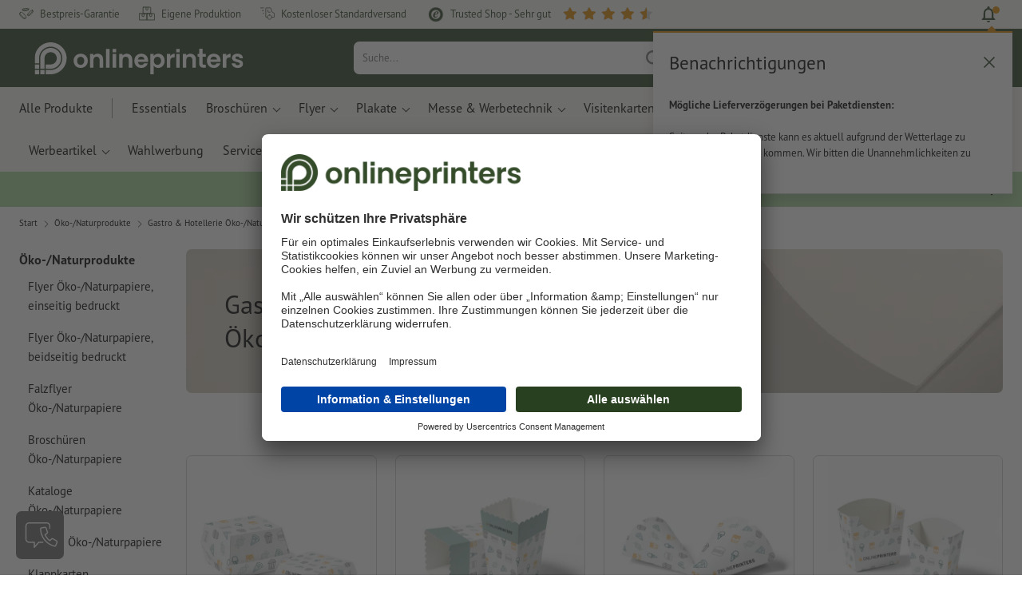

--- FILE ---
content_type: application/javascript
request_url: https://website-overlay.zenloop.com/script/2.0/zenloop-0937ec36e9ed3accfd6f.min.js
body_size: 91369
content:
/*! For license information please see zenloop-0937ec36e9ed3accfd6f.js.LICENSE.txt */
(()=>{var e={55757:e=>{e.exports={environment:"production",apiHost:"https://api.zenloop.com",settingsHost:"https://channels-api.zenloop.com",fontPath:"https://assets.zenloop.com/fonts"}},19662:(e,t,r)=>{var n=r(60614),o=r(66330),i=TypeError;e.exports=function(e){if(n(e))return e;throw i(o(e)+" is not a function")}},39483:(e,t,r)=>{var n=r(4411),o=r(66330),i=TypeError;e.exports=function(e){if(n(e))return e;throw i(o(e)+" is not a constructor")}},96077:(e,t,r)=>{var n=r(60614),o=String,i=TypeError;e.exports=function(e){if("object"==typeof e||n(e))return e;throw i("Can't set "+o(e)+" as a prototype")}},51223:(e,t,r)=>{var n=r(5112),o=r(70030),i=r(3070).f,a=n("unscopables"),s=Array.prototype;null==s[a]&&i(s,a,{configurable:!0,value:o(null)}),e.exports=function(e){s[a][e]=!0}},31530:(e,t,r)=>{"use strict";var n=r(28710).charAt;e.exports=function(e,t,r){return t+(r?n(e,t).length:1)}},25787:(e,t,r)=>{var n=r(47976),o=TypeError;e.exports=function(e,t){if(n(t,e))return e;throw o("Incorrect invocation")}},19670:(e,t,r)=>{var n=r(70111),o=String,i=TypeError;e.exports=function(e){if(n(e))return e;throw i(o(e)+" is not an object")}},23013:e=>{e.exports="undefined"!=typeof ArrayBuffer&&"undefined"!=typeof DataView},7556:(e,t,r)=>{var n=r(47293);e.exports=n((function(){if("function"==typeof ArrayBuffer){var e=new ArrayBuffer(8);Object.isExtensible(e)&&Object.defineProperty(e,"a",{value:8})}}))},90260:(e,t,r)=>{"use strict";var n,o,i,a=r(23013),s=r(19781),c=r(17854),u=r(60614),l=r(70111),f=r(92597),p=r(70648),d=r(66330),h=r(68880),y=r(98052),v=r(47045),m=r(47976),g=r(79518),b=r(27674),_=r(5112),x=r(69711),w=r(29909),z=w.enforce,S=w.get,O=c.Int8Array,k=O&&O.prototype,E=c.Uint8ClampedArray,j=E&&E.prototype,R=O&&g(O),T=k&&g(k),A=Object.prototype,P=c.TypeError,M=_("toStringTag"),I=x("TYPED_ARRAY_TAG"),C="TypedArrayConstructor",N=a&&!!b&&"Opera"!==p(c.opera),L=!1,D={Int8Array:1,Uint8Array:1,Uint8ClampedArray:1,Int16Array:2,Uint16Array:2,Int32Array:4,Uint32Array:4,Float32Array:4,Float64Array:8},q={BigInt64Array:8,BigUint64Array:8},B=function(e){var t=g(e);if(l(t)){var r=S(t);return r&&f(r,C)?r[C]:B(t)}},U=function(e){if(!l(e))return!1;var t=p(e);return f(D,t)||f(q,t)};for(n in D)(i=(o=c[n])&&o.prototype)?z(i)[C]=o:N=!1;for(n in q)(i=(o=c[n])&&o.prototype)&&(z(i)[C]=o);if((!N||!u(R)||R===Function.prototype)&&(R=function(){throw P("Incorrect invocation")},N))for(n in D)c[n]&&b(c[n],R);if((!N||!T||T===A)&&(T=R.prototype,N))for(n in D)c[n]&&b(c[n].prototype,T);if(N&&g(j)!==T&&b(j,T),s&&!f(T,M))for(n in L=!0,v(T,M,{configurable:!0,get:function(){return l(this)?this[I]:void 0}}),D)c[n]&&h(c[n],I,n);e.exports={NATIVE_ARRAY_BUFFER_VIEWS:N,TYPED_ARRAY_TAG:L&&I,aTypedArray:function(e){if(U(e))return e;throw P("Target is not a typed array")},aTypedArrayConstructor:function(e){if(u(e)&&(!b||m(R,e)))return e;throw P(d(e)+" is not a typed array constructor")},exportTypedArrayMethod:function(e,t,r,n){if(s){if(r)for(var o in D){var i=c[o];if(i&&f(i.prototype,e))try{delete i.prototype[e]}catch(r){try{i.prototype[e]=t}catch(e){}}}T[e]&&!r||y(T,e,r?t:N&&k[e]||t,n)}},exportTypedArrayStaticMethod:function(e,t,r){var n,o;if(s){if(b){if(r)for(n in D)if((o=c[n])&&f(o,e))try{delete o[e]}catch(e){}if(R[e]&&!r)return;try{return y(R,e,r?t:N&&R[e]||t)}catch(e){}}for(n in D)!(o=c[n])||o[e]&&!r||y(o,e,t)}},getTypedArrayConstructor:B,isView:function(e){if(!l(e))return!1;var t=p(e);return"DataView"===t||f(D,t)||f(q,t)},isTypedArray:U,TypedArray:R,TypedArrayPrototype:T}},13331:(e,t,r)=>{"use strict";var n=r(17854),o=r(1702),i=r(19781),a=r(23013),s=r(76530),c=r(68880),u=r(47045),l=r(89190),f=r(47293),p=r(25787),d=r(19303),h=r(17466),y=r(57067),v=r(11179),m=r(79518),g=r(27674),b=r(8006).f,_=r(21285),x=r(41589),w=r(58003),z=r(29909),S=s.PROPER,O=s.CONFIGURABLE,k="ArrayBuffer",E="DataView",j="prototype",R="Wrong index",T=z.getterFor(k),A=z.getterFor(E),P=z.set,M=n[k],I=M,C=I&&I[j],N=n[E],L=N&&N[j],D=Object.prototype,q=n.Array,B=n.RangeError,U=o(_),F=o([].reverse),H=v.pack,Y=v.unpack,V=function(e){return[255&e]},W=function(e){return[255&e,e>>8&255]},G=function(e){return[255&e,e>>8&255,e>>16&255,e>>24&255]},Q=function(e){return e[3]<<24|e[2]<<16|e[1]<<8|e[0]},Z=function(e){return H(e,23,4)},$=function(e){return H(e,52,8)},X=function(e,t,r){u(e[j],t,{configurable:!0,get:function(){return r(this)[t]}})},J=function(e,t,r,n){var o=y(r),i=A(e);if(o+t>i.byteLength)throw B(R);var a=i.bytes,s=o+i.byteOffset,c=x(a,s,s+t);return n?c:F(c)},K=function(e,t,r,n,o,i){var a=y(r),s=A(e);if(a+t>s.byteLength)throw B(R);for(var c=s.bytes,u=a+s.byteOffset,l=n(+o),f=0;f<t;f++)c[u+f]=l[i?f:t-f-1]};if(a){var ee=S&&M.name!==k;if(f((function(){M(1)}))&&f((function(){new M(-1)}))&&!f((function(){return new M,new M(1.5),new M(NaN),1!=M.length||ee&&!O})))ee&&O&&c(M,"name",k);else{(I=function(e){return p(this,C),new M(y(e))})[j]=C;for(var te,re=b(M),ne=0;re.length>ne;)(te=re[ne++])in I||c(I,te,M[te]);C.constructor=I}g&&m(L)!==D&&g(L,D);var oe=new N(new I(2)),ie=o(L.setInt8);oe.setInt8(0,2147483648),oe.setInt8(1,2147483649),!oe.getInt8(0)&&oe.getInt8(1)||l(L,{setInt8:function(e,t){ie(this,e,t<<24>>24)},setUint8:function(e,t){ie(this,e,t<<24>>24)}},{unsafe:!0})}else C=(I=function(e){p(this,C);var t=y(e);P(this,{type:k,bytes:U(q(t),0),byteLength:t}),i||(this.byteLength=t,this.detached=!1)})[j],L=(N=function(e,t,r){p(this,L),p(e,C);var n=T(e),o=n.byteLength,a=d(t);if(a<0||a>o)throw B("Wrong offset");if(a+(r=void 0===r?o-a:h(r))>o)throw B("Wrong length");P(this,{type:E,buffer:e,byteLength:r,byteOffset:a,bytes:n.bytes}),i||(this.buffer=e,this.byteLength=r,this.byteOffset=a)})[j],i&&(X(I,"byteLength",T),X(N,"buffer",A),X(N,"byteLength",A),X(N,"byteOffset",A)),l(L,{getInt8:function(e){return J(this,1,e)[0]<<24>>24},getUint8:function(e){return J(this,1,e)[0]},getInt16:function(e){var t=J(this,2,e,arguments.length>1?arguments[1]:void 0);return(t[1]<<8|t[0])<<16>>16},getUint16:function(e){var t=J(this,2,e,arguments.length>1?arguments[1]:void 0);return t[1]<<8|t[0]},getInt32:function(e){return Q(J(this,4,e,arguments.length>1?arguments[1]:void 0))},getUint32:function(e){return Q(J(this,4,e,arguments.length>1?arguments[1]:void 0))>>>0},getFloat32:function(e){return Y(J(this,4,e,arguments.length>1?arguments[1]:void 0),23)},getFloat64:function(e){return Y(J(this,8,e,arguments.length>1?arguments[1]:void 0),52)},setInt8:function(e,t){K(this,1,e,V,t)},setUint8:function(e,t){K(this,1,e,V,t)},setInt16:function(e,t){K(this,2,e,W,t,arguments.length>2?arguments[2]:void 0)},setUint16:function(e,t){K(this,2,e,W,t,arguments.length>2?arguments[2]:void 0)},setInt32:function(e,t){K(this,4,e,G,t,arguments.length>2?arguments[2]:void 0)},setUint32:function(e,t){K(this,4,e,G,t,arguments.length>2?arguments[2]:void 0)},setFloat32:function(e,t){K(this,4,e,Z,t,arguments.length>2?arguments[2]:void 0)},setFloat64:function(e,t){K(this,8,e,$,t,arguments.length>2?arguments[2]:void 0)}});w(I,k),w(N,E),e.exports={ArrayBuffer:I,DataView:N}},1048:(e,t,r)=>{"use strict";var n=r(47908),o=r(51400),i=r(26244),a=r(85117),s=Math.min;e.exports=[].copyWithin||function(e,t){var r=n(this),c=i(r),u=o(e,c),l=o(t,c),f=arguments.length>2?arguments[2]:void 0,p=s((void 0===f?c:o(f,c))-l,c-u),d=1;for(l<u&&u<l+p&&(d=-1,l+=p-1,u+=p-1);p-- >0;)l in r?r[u]=r[l]:a(r,u),u+=d,l+=d;return r}},21285:(e,t,r)=>{"use strict";var n=r(47908),o=r(51400),i=r(26244);e.exports=function(e){for(var t=n(this),r=i(t),a=arguments.length,s=o(a>1?arguments[1]:void 0,r),c=a>2?arguments[2]:void 0,u=void 0===c?r:o(c,r);u>s;)t[s++]=e;return t}},18533:(e,t,r)=>{"use strict";var n=r(42092).forEach,o=r(9341)("forEach");e.exports=o?[].forEach:function(e){return n(this,e,arguments.length>1?arguments[1]:void 0)}},97745:(e,t,r)=>{var n=r(26244);e.exports=function(e,t){for(var r=0,o=n(t),i=new e(o);o>r;)i[r]=t[r++];return i}},48457:(e,t,r)=>{"use strict";var n=r(49974),o=r(46916),i=r(47908),a=r(53411),s=r(97659),c=r(4411),u=r(26244),l=r(86135),f=r(18554),p=r(71246),d=Array;e.exports=function(e){var t=i(e),r=c(this),h=arguments.length,y=h>1?arguments[1]:void 0,v=void 0!==y;v&&(y=n(y,h>2?arguments[2]:void 0));var m,g,b,_,x,w,z=p(t),S=0;if(!z||this===d&&s(z))for(m=u(t),g=r?new this(m):d(m);m>S;S++)w=v?y(t[S],S):t[S],l(g,S,w);else for(x=(_=f(t,z)).next,g=r?new this:[];!(b=o(x,_)).done;S++)w=v?a(_,y,[b.value,S],!0):b.value,l(g,S,w);return g.length=S,g}},41318:(e,t,r)=>{var n=r(45656),o=r(51400),i=r(26244),a=function(e){return function(t,r,a){var s,c=n(t),u=i(c),l=o(a,u);if(e&&r!=r){for(;u>l;)if((s=c[l++])!=s)return!0}else for(;u>l;l++)if((e||l in c)&&c[l]===r)return e||l||0;return!e&&-1}};e.exports={includes:a(!0),indexOf:a(!1)}},9671:(e,t,r)=>{var n=r(49974),o=r(68361),i=r(47908),a=r(26244),s=function(e){var t=1==e;return function(r,s,c){for(var u,l=i(r),f=o(l),p=n(s,c),d=a(f);d-- >0;)if(p(u=f[d],d,l))switch(e){case 0:return u;case 1:return d}return t?-1:void 0}};e.exports={findLast:s(0),findLastIndex:s(1)}},42092:(e,t,r)=>{var n=r(49974),o=r(1702),i=r(68361),a=r(47908),s=r(26244),c=r(65417),u=o([].push),l=function(e){var t=1==e,r=2==e,o=3==e,l=4==e,f=6==e,p=7==e,d=5==e||f;return function(h,y,v,m){for(var g,b,_=a(h),x=i(_),w=n(y,v),z=s(x),S=0,O=m||c,k=t?O(h,z):r||p?O(h,0):void 0;z>S;S++)if((d||S in x)&&(b=w(g=x[S],S,_),e))if(t)k[S]=b;else if(b)switch(e){case 3:return!0;case 5:return g;case 6:return S;case 2:u(k,g)}else switch(e){case 4:return!1;case 7:u(k,g)}return f?-1:o||l?l:k}};e.exports={forEach:l(0),map:l(1),filter:l(2),some:l(3),every:l(4),find:l(5),findIndex:l(6),filterReject:l(7)}},86583:(e,t,r)=>{"use strict";var n=r(22104),o=r(45656),i=r(19303),a=r(26244),s=r(9341),c=Math.min,u=[].lastIndexOf,l=!!u&&1/[1].lastIndexOf(1,-0)<0,f=s("lastIndexOf"),p=l||!f;e.exports=p?function(e){if(l)return n(u,this,arguments)||0;var t=o(this),r=a(t),s=r-1;for(arguments.length>1&&(s=c(s,i(arguments[1]))),s<0&&(s=r+s);s>=0;s--)if(s in t&&t[s]===e)return s||0;return-1}:u},81194:(e,t,r)=>{var n=r(47293),o=r(5112),i=r(7392),a=o("species");e.exports=function(e){return i>=51||!n((function(){var t=[];return(t.constructor={})[a]=function(){return{foo:1}},1!==t[e](Boolean).foo}))}},9341:(e,t,r)=>{"use strict";var n=r(47293);e.exports=function(e,t){var r=[][e];return!!r&&n((function(){r.call(null,t||function(){return 1},1)}))}},53671:(e,t,r)=>{var n=r(19662),o=r(47908),i=r(68361),a=r(26244),s=TypeError,c=function(e){return function(t,r,c,u){n(r);var l=o(t),f=i(l),p=a(l),d=e?p-1:0,h=e?-1:1;if(c<2)for(;;){if(d in f){u=f[d],d+=h;break}if(d+=h,e?d<0:p<=d)throw s("Reduce of empty array with no initial value")}for(;e?d>=0:p>d;d+=h)d in f&&(u=r(u,f[d],d,l));return u}};e.exports={left:c(!1),right:c(!0)}},83658:(e,t,r)=>{"use strict";var n=r(19781),o=r(43157),i=TypeError,a=Object.getOwnPropertyDescriptor,s=n&&!function(){if(void 0!==this)return!0;try{Object.defineProperty([],"length",{writable:!1}).length=1}catch(e){return e instanceof TypeError}}();e.exports=s?function(e,t){if(o(e)&&!a(e,"length").writable)throw i("Cannot set read only .length");return e.length=t}:function(e,t){return e.length=t}},41589:(e,t,r)=>{var n=r(51400),o=r(26244),i=r(86135),a=Array,s=Math.max;e.exports=function(e,t,r){for(var c=o(e),u=n(t,c),l=n(void 0===r?c:r,c),f=a(s(l-u,0)),p=0;u<l;u++,p++)i(f,p,e[u]);return f.length=p,f}},50206:(e,t,r)=>{var n=r(1702);e.exports=n([].slice)},94362:(e,t,r)=>{var n=r(41589),o=Math.floor,i=function(e,t){var r=e.length,c=o(r/2);return r<8?a(e,t):s(e,i(n(e,0,c),t),i(n(e,c),t),t)},a=function(e,t){for(var r,n,o=e.length,i=1;i<o;){for(n=i,r=e[i];n&&t(e[n-1],r)>0;)e[n]=e[--n];n!==i++&&(e[n]=r)}return e},s=function(e,t,r,n){for(var o=t.length,i=r.length,a=0,s=0;a<o||s<i;)e[a+s]=a<o&&s<i?n(t[a],r[s])<=0?t[a++]:r[s++]:a<o?t[a++]:r[s++];return e};e.exports=i},77475:(e,t,r)=>{var n=r(43157),o=r(4411),i=r(70111),a=r(5112)("species"),s=Array;e.exports=function(e){var t;return n(e)&&(t=e.constructor,(o(t)&&(t===s||n(t.prototype))||i(t)&&null===(t=t[a]))&&(t=void 0)),void 0===t?s:t}},65417:(e,t,r)=>{var n=r(77475);e.exports=function(e,t){return new(n(e))(0===t?0:t)}},21843:(e,t,r)=>{var n=r(26244);e.exports=function(e,t){for(var r=n(e),o=new t(r),i=0;i<r;i++)o[i]=e[r-i-1];return o}},11572:(e,t,r)=>{var n=r(26244),o=r(19303),i=RangeError;e.exports=function(e,t,r,a){var s=n(e),c=o(r),u=c<0?s+c:c;if(u>=s||u<0)throw i("Incorrect index");for(var l=new t(s),f=0;f<s;f++)l[f]=f===u?a:e[f];return l}},14170:e=>{for(var t="ABCDEFGHIJKLMNOPQRSTUVWXYZabcdefghijklmnopqrstuvwxyz0123456789+/=",r={},n=0;n<66;n++)r[t.charAt(n)]=n;e.exports={itoc:t,ctoi:r}},53411:(e,t,r)=>{var n=r(19670),o=r(99212);e.exports=function(e,t,r,i){try{return i?t(n(r)[0],r[1]):t(r)}catch(t){o(e,"throw",t)}}},17072:(e,t,r)=>{var n=r(5112)("iterator"),o=!1;try{var i=0,a={next:function(){return{done:!!i++}},return:function(){o=!0}};a[n]=function(){return this},Array.from(a,(function(){throw 2}))}catch(e){}e.exports=function(e,t){if(!t&&!o)return!1;var r=!1;try{var i={};i[n]=function(){return{next:function(){return{done:r=!0}}}},e(i)}catch(e){}return r}},84326:(e,t,r)=>{var n=r(1702),o=n({}.toString),i=n("".slice);e.exports=function(e){return i(o(e),8,-1)}},70648:(e,t,r)=>{var n=r(51694),o=r(60614),i=r(84326),a=r(5112)("toStringTag"),s=Object,c="Arguments"==i(function(){return arguments}());e.exports=n?i:function(e){var t,r,n;return void 0===e?"Undefined":null===e?"Null":"string"==typeof(r=function(e,t){try{return e[t]}catch(e){}}(t=s(e),a))?r:c?i(t):"Object"==(n=i(t))&&o(t.callee)?"Arguments":n}},95631:(e,t,r)=>{"use strict";var n=r(70030),o=r(47045),i=r(89190),a=r(49974),s=r(25787),c=r(68554),u=r(20408),l=r(51656),f=r(76178),p=r(96340),d=r(19781),h=r(62423).fastKey,y=r(29909),v=y.set,m=y.getterFor;e.exports={getConstructor:function(e,t,r,l){var f=e((function(e,o){s(e,p),v(e,{type:t,index:n(null),first:void 0,last:void 0,size:0}),d||(e.size=0),c(o)||u(o,e[l],{that:e,AS_ENTRIES:r})})),p=f.prototype,y=m(t),g=function(e,t,r){var n,o,i=y(e),a=b(e,t);return a?a.value=r:(i.last=a={index:o=h(t,!0),key:t,value:r,previous:n=i.last,next:void 0,removed:!1},i.first||(i.first=a),n&&(n.next=a),d?i.size++:e.size++,"F"!==o&&(i.index[o]=a)),e},b=function(e,t){var r,n=y(e),o=h(t);if("F"!==o)return n.index[o];for(r=n.first;r;r=r.next)if(r.key==t)return r};return i(p,{clear:function(){for(var e=y(this),t=e.index,r=e.first;r;)r.removed=!0,r.previous&&(r.previous=r.previous.next=void 0),delete t[r.index],r=r.next;e.first=e.last=void 0,d?e.size=0:this.size=0},delete:function(e){var t=this,r=y(t),n=b(t,e);if(n){var o=n.next,i=n.previous;delete r.index[n.index],n.removed=!0,i&&(i.next=o),o&&(o.previous=i),r.first==n&&(r.first=o),r.last==n&&(r.last=i),d?r.size--:t.size--}return!!n},forEach:function(e){for(var t,r=y(this),n=a(e,arguments.length>1?arguments[1]:void 0);t=t?t.next:r.first;)for(n(t.value,t.key,this);t&&t.removed;)t=t.previous},has:function(e){return!!b(this,e)}}),i(p,r?{get:function(e){var t=b(this,e);return t&&t.value},set:function(e,t){return g(this,0===e?0:e,t)}}:{add:function(e){return g(this,e=0===e?0:e,e)}}),d&&o(p,"size",{configurable:!0,get:function(){return y(this).size}}),f},setStrong:function(e,t,r){var n=t+" Iterator",o=m(t),i=m(n);l(e,t,(function(e,t){v(this,{type:n,target:e,state:o(e),kind:t,last:void 0})}),(function(){for(var e=i(this),t=e.kind,r=e.last;r&&r.removed;)r=r.previous;return e.target&&(e.last=r=r?r.next:e.state.first)?f("keys"==t?r.key:"values"==t?r.value:[r.key,r.value],!1):(e.target=void 0,f(void 0,!0))}),r?"entries":"values",!r,!0),p(t)}}},29320:(e,t,r)=>{"use strict";var n=r(1702),o=r(89190),i=r(62423).getWeakData,a=r(25787),s=r(19670),c=r(68554),u=r(70111),l=r(20408),f=r(42092),p=r(92597),d=r(29909),h=d.set,y=d.getterFor,v=f.find,m=f.findIndex,g=n([].splice),b=0,_=function(e){return e.frozen||(e.frozen=new x)},x=function(){this.entries=[]},w=function(e,t){return v(e.entries,(function(e){return e[0]===t}))};x.prototype={get:function(e){var t=w(this,e);if(t)return t[1]},has:function(e){return!!w(this,e)},set:function(e,t){var r=w(this,e);r?r[1]=t:this.entries.push([e,t])},delete:function(e){var t=m(this.entries,(function(t){return t[0]===e}));return~t&&g(this.entries,t,1),!!~t}},e.exports={getConstructor:function(e,t,r,n){var f=e((function(e,o){a(e,d),h(e,{type:t,id:b++,frozen:void 0}),c(o)||l(o,e[n],{that:e,AS_ENTRIES:r})})),d=f.prototype,v=y(t),m=function(e,t,r){var n=v(e),o=i(s(t),!0);return!0===o?_(n).set(t,r):o[n.id]=r,e};return o(d,{delete:function(e){var t=v(this);if(!u(e))return!1;var r=i(e);return!0===r?_(t).delete(e):r&&p(r,t.id)&&delete r[t.id]},has:function(e){var t=v(this);if(!u(e))return!1;var r=i(e);return!0===r?_(t).has(e):r&&p(r,t.id)}}),o(d,r?{get:function(e){var t=v(this);if(u(e)){var r=i(e);return!0===r?_(t).get(e):r?r[t.id]:void 0}},set:function(e,t){return m(this,e,t)}}:{add:function(e){return m(this,e,!0)}}),f}}},77710:(e,t,r)=>{"use strict";var n=r(82109),o=r(17854),i=r(1702),a=r(54705),s=r(98052),c=r(62423),u=r(20408),l=r(25787),f=r(60614),p=r(68554),d=r(70111),h=r(47293),y=r(17072),v=r(58003),m=r(79587);e.exports=function(e,t,r){var g=-1!==e.indexOf("Map"),b=-1!==e.indexOf("Weak"),_=g?"set":"add",x=o[e],w=x&&x.prototype,z=x,S={},O=function(e){var t=i(w[e]);s(w,e,"add"==e?function(e){return t(this,0===e?0:e),this}:"delete"==e?function(e){return!(b&&!d(e))&&t(this,0===e?0:e)}:"get"==e?function(e){return b&&!d(e)?void 0:t(this,0===e?0:e)}:"has"==e?function(e){return!(b&&!d(e))&&t(this,0===e?0:e)}:function(e,r){return t(this,0===e?0:e,r),this})};if(a(e,!f(x)||!(b||w.forEach&&!h((function(){(new x).entries().next()})))))z=r.getConstructor(t,e,g,_),c.enable();else if(a(e,!0)){var k=new z,E=k[_](b?{}:-0,1)!=k,j=h((function(){k.has(1)})),R=y((function(e){new x(e)})),T=!b&&h((function(){for(var e=new x,t=5;t--;)e[_](t,t);return!e.has(-0)}));R||((z=t((function(e,t){l(e,w);var r=m(new x,e,z);return p(t)||u(t,r[_],{that:r,AS_ENTRIES:g}),r}))).prototype=w,w.constructor=z),(j||T)&&(O("delete"),O("has"),g&&O("get")),(T||E)&&O(_),b&&w.clear&&delete w.clear}return S[e]=z,n({global:!0,constructor:!0,forced:z!=x},S),v(z,e),b||r.setStrong(z,e,g),z}},99920:(e,t,r)=>{var n=r(92597),o=r(53887),i=r(31236),a=r(3070);e.exports=function(e,t,r){for(var s=o(t),c=a.f,u=i.f,l=0;l<s.length;l++){var f=s[l];n(e,f)||r&&n(r,f)||c(e,f,u(t,f))}}},84964:(e,t,r)=>{var n=r(5112)("match");e.exports=function(e){var t=/./;try{"/./"[e](t)}catch(r){try{return t[n]=!1,"/./"[e](t)}catch(e){}}return!1}},49920:(e,t,r)=>{var n=r(47293);e.exports=!n((function(){function e(){}return e.prototype.constructor=null,Object.getPrototypeOf(new e)!==e.prototype}))},14230:(e,t,r)=>{var n=r(1702),o=r(84488),i=r(41340),a=/"/g,s=n("".replace);e.exports=function(e,t,r,n){var c=i(o(e)),u="<"+t;return""!==r&&(u+=" "+r+'="'+s(i(n),a,"&quot;")+'"'),u+">"+c+"</"+t+">"}},76178:e=>{e.exports=function(e,t){return{value:e,done:t}}},68880:(e,t,r)=>{var n=r(19781),o=r(3070),i=r(79114);e.exports=n?function(e,t,r){return o.f(e,t,i(1,r))}:function(e,t,r){return e[t]=r,e}},79114:e=>{e.exports=function(e,t){return{enumerable:!(1&e),configurable:!(2&e),writable:!(4&e),value:t}}},86135:(e,t,r)=>{"use strict";var n=r(34948),o=r(3070),i=r(79114);e.exports=function(e,t,r){var a=n(t);a in e?o.f(e,a,i(0,r)):e[a]=r}},85573:(e,t,r)=>{"use strict";var n=r(1702),o=r(47293),i=r(76650).start,a=RangeError,s=isFinite,c=Math.abs,u=Date.prototype,l=u.toISOString,f=n(u.getTime),p=n(u.getUTCDate),d=n(u.getUTCFullYear),h=n(u.getUTCHours),y=n(u.getUTCMilliseconds),v=n(u.getUTCMinutes),m=n(u.getUTCMonth),g=n(u.getUTCSeconds);e.exports=o((function(){return"0385-07-25T07:06:39.999Z"!=l.call(new Date(-50000000000001))}))||!o((function(){l.call(new Date(NaN))}))?function(){if(!s(f(this)))throw a("Invalid time value");var e=this,t=d(e),r=y(e),n=t<0?"-":t>9999?"+":"";return n+i(c(t),n?6:4,0)+"-"+i(m(e)+1,2,0)+"-"+i(p(e),2,0)+"T"+i(h(e),2,0)+":"+i(v(e),2,0)+":"+i(g(e),2,0)+"."+i(r,3,0)+"Z"}:l},38709:(e,t,r)=>{"use strict";var n=r(19670),o=r(92140),i=TypeError;e.exports=function(e){if(n(this),"string"===e||"default"===e)e="string";else if("number"!==e)throw i("Incorrect hint");return o(this,e)}},47045:(e,t,r)=>{var n=r(56339),o=r(3070);e.exports=function(e,t,r){return r.get&&n(r.get,t,{getter:!0}),r.set&&n(r.set,t,{setter:!0}),o.f(e,t,r)}},98052:(e,t,r)=>{var n=r(60614),o=r(3070),i=r(56339),a=r(13072);e.exports=function(e,t,r,s){s||(s={});var c=s.enumerable,u=void 0!==s.name?s.name:t;if(n(r)&&i(r,u,s),s.global)c?e[t]=r:a(t,r);else{try{s.unsafe?e[t]&&(c=!0):delete e[t]}catch(e){}c?e[t]=r:o.f(e,t,{value:r,enumerable:!1,configurable:!s.nonConfigurable,writable:!s.nonWritable})}return e}},89190:(e,t,r)=>{var n=r(98052);e.exports=function(e,t,r){for(var o in t)n(e,o,t[o],r);return e}},13072:(e,t,r)=>{var n=r(17854),o=Object.defineProperty;e.exports=function(e,t){try{o(n,e,{value:t,configurable:!0,writable:!0})}catch(r){n[e]=t}return t}},85117:(e,t,r)=>{"use strict";var n=r(66330),o=TypeError;e.exports=function(e,t){if(!delete e[t])throw o("Cannot delete property "+n(t)+" of "+n(e))}},19781:(e,t,r)=>{var n=r(47293);e.exports=!n((function(){return 7!=Object.defineProperty({},1,{get:function(){return 7}})[1]}))},4154:e=>{var t="object"==typeof document&&document.all,r=void 0===t&&void 0!==t;e.exports={all:t,IS_HTMLDDA:r}},80317:(e,t,r)=>{var n=r(17854),o=r(70111),i=n.document,a=o(i)&&o(i.createElement);e.exports=function(e){return a?i.createElement(e):{}}},7207:e=>{var t=TypeError;e.exports=function(e){if(e>9007199254740991)throw t("Maximum allowed index exceeded");return e}},93678:e=>{e.exports={IndexSizeError:{s:"INDEX_SIZE_ERR",c:1,m:1},DOMStringSizeError:{s:"DOMSTRING_SIZE_ERR",c:2,m:0},HierarchyRequestError:{s:"HIERARCHY_REQUEST_ERR",c:3,m:1},WrongDocumentError:{s:"WRONG_DOCUMENT_ERR",c:4,m:1},InvalidCharacterError:{s:"INVALID_CHARACTER_ERR",c:5,m:1},NoDataAllowedError:{s:"NO_DATA_ALLOWED_ERR",c:6,m:0},NoModificationAllowedError:{s:"NO_MODIFICATION_ALLOWED_ERR",c:7,m:1},NotFoundError:{s:"NOT_FOUND_ERR",c:8,m:1},NotSupportedError:{s:"NOT_SUPPORTED_ERR",c:9,m:1},InUseAttributeError:{s:"INUSE_ATTRIBUTE_ERR",c:10,m:1},InvalidStateError:{s:"INVALID_STATE_ERR",c:11,m:1},SyntaxError:{s:"SYNTAX_ERR",c:12,m:1},InvalidModificationError:{s:"INVALID_MODIFICATION_ERR",c:13,m:1},NamespaceError:{s:"NAMESPACE_ERR",c:14,m:1},InvalidAccessError:{s:"INVALID_ACCESS_ERR",c:15,m:1},ValidationError:{s:"VALIDATION_ERR",c:16,m:0},TypeMismatchError:{s:"TYPE_MISMATCH_ERR",c:17,m:1},SecurityError:{s:"SECURITY_ERR",c:18,m:1},NetworkError:{s:"NETWORK_ERR",c:19,m:1},AbortError:{s:"ABORT_ERR",c:20,m:1},URLMismatchError:{s:"URL_MISMATCH_ERR",c:21,m:1},QuotaExceededError:{s:"QUOTA_EXCEEDED_ERR",c:22,m:1},TimeoutError:{s:"TIMEOUT_ERR",c:23,m:1},InvalidNodeTypeError:{s:"INVALID_NODE_TYPE_ERR",c:24,m:1},DataCloneError:{s:"DATA_CLONE_ERR",c:25,m:1}}},48324:e=>{e.exports={CSSRuleList:0,CSSStyleDeclaration:0,CSSValueList:0,ClientRectList:0,DOMRectList:0,DOMStringList:0,DOMTokenList:1,DataTransferItemList:0,FileList:0,HTMLAllCollection:0,HTMLCollection:0,HTMLFormElement:0,HTMLSelectElement:0,MediaList:0,MimeTypeArray:0,NamedNodeMap:0,NodeList:1,PaintRequestList:0,Plugin:0,PluginArray:0,SVGLengthList:0,SVGNumberList:0,SVGPathSegList:0,SVGPointList:0,SVGStringList:0,SVGTransformList:0,SourceBufferList:0,StyleSheetList:0,TextTrackCueList:0,TextTrackList:0,TouchList:0}},98509:(e,t,r)=>{var n=r(80317)("span").classList,o=n&&n.constructor&&n.constructor.prototype;e.exports=o===Object.prototype?void 0:o},68886:(e,t,r)=>{var n=r(88113).match(/firefox\/(\d+)/i);e.exports=!!n&&+n[1]},7871:(e,t,r)=>{var n=r(83823),o=r(35268);e.exports=!n&&!o&&"object"==typeof window&&"object"==typeof document},89363:e=>{e.exports="function"==typeof Bun&&Bun&&"string"==typeof Bun.version},83823:e=>{e.exports="object"==typeof Deno&&Deno&&"object"==typeof Deno.version},30256:(e,t,r)=>{var n=r(88113);e.exports=/MSIE|Trident/.test(n)},71528:(e,t,r)=>{var n=r(88113);e.exports=/ipad|iphone|ipod/i.test(n)&&"undefined"!=typeof Pebble},6833:(e,t,r)=>{var n=r(88113);e.exports=/(?:ipad|iphone|ipod).*applewebkit/i.test(n)},35268:(e,t,r)=>{var n=r(84326);e.exports="undefined"!=typeof process&&"process"==n(process)},71036:(e,t,r)=>{var n=r(88113);e.exports=/web0s(?!.*chrome)/i.test(n)},88113:e=>{e.exports="undefined"!=typeof navigator&&String(navigator.userAgent)||""},7392:(e,t,r)=>{var n,o,i=r(17854),a=r(88113),s=i.process,c=i.Deno,u=s&&s.versions||c&&c.version,l=u&&u.v8;l&&(o=(n=l.split("."))[0]>0&&n[0]<4?1:+(n[0]+n[1])),!o&&a&&(!(n=a.match(/Edge\/(\d+)/))||n[1]>=74)&&(n=a.match(/Chrome\/(\d+)/))&&(o=+n[1]),e.exports=o},98008:(e,t,r)=>{var n=r(88113).match(/AppleWebKit\/(\d+)\./);e.exports=!!n&&+n[1]},98770:(e,t,r)=>{var n=r(17854);e.exports=function(e){return n[e].prototype}},80748:e=>{e.exports=["constructor","hasOwnProperty","isPrototypeOf","propertyIsEnumerable","toLocaleString","toString","valueOf"]},11060:(e,t,r)=>{var n=r(1702),o=Error,i=n("".replace),a=String(o("zxcasd").stack),s=/\n\s*at [^:]*:[^\n]*/,c=s.test(a);e.exports=function(e,t){if(c&&"string"==typeof e&&!o.prepareStackTrace)for(;t--;)e=i(e,s,"");return e}},5392:(e,t,r)=>{var n=r(68880),o=r(11060),i=r(22914),a=Error.captureStackTrace;e.exports=function(e,t,r,s){i&&(a?a(e,t):n(e,"stack",o(r,s)))}},22914:(e,t,r)=>{var n=r(47293),o=r(79114);e.exports=!n((function(){var e=Error("a");return!("stack"in e)||(Object.defineProperty(e,"stack",o(1,7)),7!==e.stack)}))},7762:(e,t,r)=>{"use strict";var n=r(19781),o=r(47293),i=r(19670),a=r(70030),s=r(56277),c=Error.prototype.toString,u=o((function(){if(n){var e=a(Object.defineProperty({},"name",{get:function(){return this===e}}));if("true"!==c.call(e))return!0}return"2: 1"!==c.call({message:1,name:2})||"Error"!==c.call({})}));e.exports=u?function(){var e=i(this),t=s(e.name,"Error"),r=s(e.message);return t?r?t+": "+r:t:r}:c},82109:(e,t,r)=>{var n=r(17854),o=r(31236).f,i=r(68880),a=r(98052),s=r(13072),c=r(99920),u=r(54705);e.exports=function(e,t){var r,l,f,p,d,h=e.target,y=e.global,v=e.stat;if(r=y?n:v?n[h]||s(h,{}):(n[h]||{}).prototype)for(l in t){if(p=t[l],f=e.dontCallGetSet?(d=o(r,l))&&d.value:r[l],!u(y?l:h+(v?".":"#")+l,e.forced)&&void 0!==f){if(typeof p==typeof f)continue;c(p,f)}(e.sham||f&&f.sham)&&i(p,"sham",!0),a(r,l,p,e)}}},47293:e=>{e.exports=function(e){try{return!!e()}catch(e){return!0}}},27007:(e,t,r)=>{"use strict";r(74916);var n=r(21470),o=r(98052),i=r(22261),a=r(47293),s=r(5112),c=r(68880),u=s("species"),l=RegExp.prototype;e.exports=function(e,t,r,f){var p=s(e),d=!a((function(){var t={};return t[p]=function(){return 7},7!=""[e](t)})),h=d&&!a((function(){var t=!1,r=/a/;return"split"===e&&((r={}).constructor={},r.constructor[u]=function(){return r},r.flags="",r[p]=/./[p]),r.exec=function(){return t=!0,null},r[p](""),!t}));if(!d||!h||r){var y=n(/./[p]),v=t(p,""[e],(function(e,t,r,o,a){var s=n(e),c=t.exec;return c===i||c===l.exec?d&&!a?{done:!0,value:y(t,r,o)}:{done:!0,value:s(r,t,o)}:{done:!1}}));o(String.prototype,e,v[0]),o(l,p,v[1])}f&&c(l[p],"sham",!0)}},6790:(e,t,r)=>{"use strict";var n=r(43157),o=r(26244),i=r(7207),a=r(49974),s=function(e,t,r,c,u,l,f,p){for(var d,h,y=u,v=0,m=!!f&&a(f,p);v<c;)v in r&&(d=m?m(r[v],v,t):r[v],l>0&&n(d)?(h=o(d),y=s(e,t,d,h,y,l-1)-1):(i(y+1),e[y]=d),y++),v++;return y};e.exports=s},76677:(e,t,r)=>{var n=r(47293);e.exports=!n((function(){return Object.isExtensible(Object.preventExtensions({}))}))},22104:(e,t,r)=>{var n=r(34374),o=Function.prototype,i=o.apply,a=o.call;e.exports="object"==typeof Reflect&&Reflect.apply||(n?a.bind(i):function(){return a.apply(i,arguments)})},49974:(e,t,r)=>{var n=r(21470),o=r(19662),i=r(34374),a=n(n.bind);e.exports=function(e,t){return o(e),void 0===t?e:i?a(e,t):function(){return e.apply(t,arguments)}}},34374:(e,t,r)=>{var n=r(47293);e.exports=!n((function(){var e=function(){}.bind();return"function"!=typeof e||e.hasOwnProperty("prototype")}))},27065:(e,t,r)=>{"use strict";var n=r(1702),o=r(19662),i=r(70111),a=r(92597),s=r(50206),c=r(34374),u=Function,l=n([].concat),f=n([].join),p={};e.exports=c?u.bind:function(e){var t=o(this),r=t.prototype,n=s(arguments,1),c=function(){var r=l(n,s(arguments));return this instanceof c?function(e,t,r){if(!a(p,t)){for(var n=[],o=0;o<t;o++)n[o]="a["+o+"]";p[t]=u("C,a","return new C("+f(n,",")+")")}return p[t](e,r)}(t,r.length,r):t.apply(e,r)};return i(r)&&(c.prototype=r),c}},46916:(e,t,r)=>{var n=r(34374),o=Function.prototype.call;e.exports=n?o.bind(o):function(){return o.apply(o,arguments)}},76530:(e,t,r)=>{var n=r(19781),o=r(92597),i=Function.prototype,a=n&&Object.getOwnPropertyDescriptor,s=o(i,"name"),c=s&&"something"===function(){}.name,u=s&&(!n||n&&a(i,"name").configurable);e.exports={EXISTS:s,PROPER:c,CONFIGURABLE:u}},75668:(e,t,r)=>{var n=r(1702),o=r(19662);e.exports=function(e,t,r){try{return n(o(Object.getOwnPropertyDescriptor(e,t)[r]))}catch(e){}}},21470:(e,t,r)=>{var n=r(84326),o=r(1702);e.exports=function(e){if("Function"===n(e))return o(e)}},1702:(e,t,r)=>{var n=r(34374),o=Function.prototype,i=o.call,a=n&&o.bind.bind(i,i);e.exports=n?a:function(e){return function(){return i.apply(e,arguments)}}},35005:(e,t,r)=>{var n=r(17854),o=r(60614);e.exports=function(e,t){return arguments.length<2?(r=n[e],o(r)?r:void 0):n[e]&&n[e][t];var r}},71246:(e,t,r)=>{var n=r(70648),o=r(58173),i=r(68554),a=r(97497),s=r(5112)("iterator");e.exports=function(e){if(!i(e))return o(e,s)||o(e,"@@iterator")||a[n(e)]}},18554:(e,t,r)=>{var n=r(46916),o=r(19662),i=r(19670),a=r(66330),s=r(71246),c=TypeError;e.exports=function(e,t){var r=arguments.length<2?s(e):t;if(o(r))return i(n(r,e));throw c(a(e)+" is not iterable")}},88044:(e,t,r)=>{var n=r(1702),o=r(43157),i=r(60614),a=r(84326),s=r(41340),c=n([].push);e.exports=function(e){if(i(e))return e;if(o(e)){for(var t=e.length,r=[],n=0;n<t;n++){var u=e[n];"string"==typeof u?c(r,u):"number"!=typeof u&&"Number"!=a(u)&&"String"!=a(u)||c(r,s(u))}var l=r.length,f=!0;return function(e,t){if(f)return f=!1,t;if(o(this))return t;for(var n=0;n<l;n++)if(r[n]===e)return t}}}},58173:(e,t,r)=>{var n=r(19662),o=r(68554);e.exports=function(e,t){var r=e[t];return o(r)?void 0:n(r)}},10647:(e,t,r)=>{var n=r(1702),o=r(47908),i=Math.floor,a=n("".charAt),s=n("".replace),c=n("".slice),u=/\$([$&'`]|\d{1,2}|<[^>]*>)/g,l=/\$([$&'`]|\d{1,2})/g;e.exports=function(e,t,r,n,f,p){var d=r+e.length,h=n.length,y=l;return void 0!==f&&(f=o(f),y=u),s(p,y,(function(o,s){var u;switch(a(s,0)){case"$":return"$";case"&":return e;case"`":return c(t,0,r);case"'":return c(t,d);case"<":u=f[c(s,1,-1)];break;default:var l=+s;if(0===l)return o;if(l>h){var p=i(l/10);return 0===p?o:p<=h?void 0===n[p-1]?a(s,1):n[p-1]+a(s,1):o}u=n[l-1]}return void 0===u?"":u}))}},17854:(e,t,r)=>{var n=function(e){return e&&e.Math==Math&&e};e.exports=n("object"==typeof globalThis&&globalThis)||n("object"==typeof window&&window)||n("object"==typeof self&&self)||n("object"==typeof r.g&&r.g)||function(){return this}()||Function("return this")()},92597:(e,t,r)=>{var n=r(1702),o=r(47908),i=n({}.hasOwnProperty);e.exports=Object.hasOwn||function(e,t){return i(o(e),t)}},3501:e=>{e.exports={}},842:e=>{e.exports=function(e,t){try{1==arguments.length?console.error(e):console.error(e,t)}catch(e){}}},60490:(e,t,r)=>{var n=r(35005);e.exports=n("document","documentElement")},64664:(e,t,r)=>{var n=r(19781),o=r(47293),i=r(80317);e.exports=!n&&!o((function(){return 7!=Object.defineProperty(i("div"),"a",{get:function(){return 7}}).a}))},11179:e=>{var t=Array,r=Math.abs,n=Math.pow,o=Math.floor,i=Math.log,a=Math.LN2;e.exports={pack:function(e,s,c){var u,l,f,p=t(c),d=8*c-s-1,h=(1<<d)-1,y=h>>1,v=23===s?n(2,-24)-n(2,-77):0,m=e<0||0===e&&1/e<0?1:0,g=0;for((e=r(e))!=e||e===1/0?(l=e!=e?1:0,u=h):(u=o(i(e)/a),e*(f=n(2,-u))<1&&(u--,f*=2),(e+=u+y>=1?v/f:v*n(2,1-y))*f>=2&&(u++,f/=2),u+y>=h?(l=0,u=h):u+y>=1?(l=(e*f-1)*n(2,s),u+=y):(l=e*n(2,y-1)*n(2,s),u=0));s>=8;)p[g++]=255&l,l/=256,s-=8;for(u=u<<s|l,d+=s;d>0;)p[g++]=255&u,u/=256,d-=8;return p[--g]|=128*m,p},unpack:function(e,t){var r,o=e.length,i=8*o-t-1,a=(1<<i)-1,s=a>>1,c=i-7,u=o-1,l=e[u--],f=127&l;for(l>>=7;c>0;)f=256*f+e[u--],c-=8;for(r=f&(1<<-c)-1,f>>=-c,c+=t;c>0;)r=256*r+e[u--],c-=8;if(0===f)f=1-s;else{if(f===a)return r?NaN:l?-1/0:1/0;r+=n(2,t),f-=s}return(l?-1:1)*r*n(2,f-t)}}},68361:(e,t,r)=>{var n=r(1702),o=r(47293),i=r(84326),a=Object,s=n("".split);e.exports=o((function(){return!a("z").propertyIsEnumerable(0)}))?function(e){return"String"==i(e)?s(e,""):a(e)}:a},79587:(e,t,r)=>{var n=r(60614),o=r(70111),i=r(27674);e.exports=function(e,t,r){var a,s;return i&&n(a=t.constructor)&&a!==r&&o(s=a.prototype)&&s!==r.prototype&&i(e,s),e}},42788:(e,t,r)=>{var n=r(1702),o=r(60614),i=r(5465),a=n(Function.toString);o(i.inspectSource)||(i.inspectSource=function(e){return a(e)}),e.exports=i.inspectSource},58340:(e,t,r)=>{var n=r(70111),o=r(68880);e.exports=function(e,t){n(t)&&"cause"in t&&o(e,"cause",t.cause)}},62423:(e,t,r)=>{var n=r(82109),o=r(1702),i=r(3501),a=r(70111),s=r(92597),c=r(3070).f,u=r(8006),l=r(1156),f=r(52050),p=r(69711),d=r(76677),h=!1,y=p("meta"),v=0,m=function(e){c(e,y,{value:{objectID:"O"+v++,weakData:{}}})},g=e.exports={enable:function(){g.enable=function(){},h=!0;var e=u.f,t=o([].splice),r={};r[y]=1,e(r).length&&(u.f=function(r){for(var n=e(r),o=0,i=n.length;o<i;o++)if(n[o]===y){t(n,o,1);break}return n},n({target:"Object",stat:!0,forced:!0},{getOwnPropertyNames:l.f}))},fastKey:function(e,t){if(!a(e))return"symbol"==typeof e?e:("string"==typeof e?"S":"P")+e;if(!s(e,y)){if(!f(e))return"F";if(!t)return"E";m(e)}return e[y].objectID},getWeakData:function(e,t){if(!s(e,y)){if(!f(e))return!0;if(!t)return!1;m(e)}return e[y].weakData},onFreeze:function(e){return d&&h&&f(e)&&!s(e,y)&&m(e),e}};i[y]=!0},29909:(e,t,r)=>{var n,o,i,a=r(94811),s=r(17854),c=r(70111),u=r(68880),l=r(92597),f=r(5465),p=r(6200),d=r(3501),h="Object already initialized",y=s.TypeError,v=s.WeakMap;if(a||f.state){var m=f.state||(f.state=new v);m.get=m.get,m.has=m.has,m.set=m.set,n=function(e,t){if(m.has(e))throw y(h);return t.facade=e,m.set(e,t),t},o=function(e){return m.get(e)||{}},i=function(e){return m.has(e)}}else{var g=p("state");d[g]=!0,n=function(e,t){if(l(e,g))throw y(h);return t.facade=e,u(e,g,t),t},o=function(e){return l(e,g)?e[g]:{}},i=function(e){return l(e,g)}}e.exports={set:n,get:o,has:i,enforce:function(e){return i(e)?o(e):n(e,{})},getterFor:function(e){return function(t){var r;if(!c(t)||(r=o(t)).type!==e)throw y("Incompatible receiver, "+e+" required");return r}}}},97659:(e,t,r)=>{var n=r(5112),o=r(97497),i=n("iterator"),a=Array.prototype;e.exports=function(e){return void 0!==e&&(o.Array===e||a[i]===e)}},43157:(e,t,r)=>{var n=r(84326);e.exports=Array.isArray||function(e){return"Array"==n(e)}},44067:(e,t,r)=>{var n=r(70648);e.exports=function(e){var t=n(e);return"BigInt64Array"==t||"BigUint64Array"==t}},60614:(e,t,r)=>{var n=r(4154),o=n.all;e.exports=n.IS_HTMLDDA?function(e){return"function"==typeof e||e===o}:function(e){return"function"==typeof e}},4411:(e,t,r)=>{var n=r(1702),o=r(47293),i=r(60614),a=r(70648),s=r(35005),c=r(42788),u=function(){},l=[],f=s("Reflect","construct"),p=/^\s*(?:class|function)\b/,d=n(p.exec),h=!p.exec(u),y=function(e){if(!i(e))return!1;try{return f(u,l,e),!0}catch(e){return!1}},v=function(e){if(!i(e))return!1;switch(a(e)){case"AsyncFunction":case"GeneratorFunction":case"AsyncGeneratorFunction":return!1}try{return h||!!d(p,c(e))}catch(e){return!0}};v.sham=!0,e.exports=!f||o((function(){var e;return y(y.call)||!y(Object)||!y((function(){e=!0}))||e}))?v:y},45032:(e,t,r)=>{var n=r(92597);e.exports=function(e){return void 0!==e&&(n(e,"value")||n(e,"writable"))}},54705:(e,t,r)=>{var n=r(47293),o=r(60614),i=/#|\.prototype\./,a=function(e,t){var r=c[s(e)];return r==l||r!=u&&(o(t)?n(t):!!t)},s=a.normalize=function(e){return String(e).replace(i,".").toLowerCase()},c=a.data={},u=a.NATIVE="N",l=a.POLYFILL="P";e.exports=a},55988:(e,t,r)=>{var n=r(70111),o=Math.floor;e.exports=Number.isInteger||function(e){return!n(e)&&isFinite(e)&&o(e)===e}},68554:e=>{e.exports=function(e){return null==e}},70111:(e,t,r)=>{var n=r(60614),o=r(4154),i=o.all;e.exports=o.IS_HTMLDDA?function(e){return"object"==typeof e?null!==e:n(e)||e===i}:function(e){return"object"==typeof e?null!==e:n(e)}},31913:e=>{e.exports=!1},47850:(e,t,r)=>{var n=r(70111),o=r(84326),i=r(5112)("match");e.exports=function(e){var t;return n(e)&&(void 0!==(t=e[i])?!!t:"RegExp"==o(e))}},52190:(e,t,r)=>{var n=r(35005),o=r(60614),i=r(47976),a=r(43307),s=Object;e.exports=a?function(e){return"symbol"==typeof e}:function(e){var t=n("Symbol");return o(t)&&i(t.prototype,s(e))}},20408:(e,t,r)=>{var n=r(49974),o=r(46916),i=r(19670),a=r(66330),s=r(97659),c=r(26244),u=r(47976),l=r(18554),f=r(71246),p=r(99212),d=TypeError,h=function(e,t){this.stopped=e,this.result=t},y=h.prototype;e.exports=function(e,t,r){var v,m,g,b,_,x,w,z=r&&r.that,S=!(!r||!r.AS_ENTRIES),O=!(!r||!r.IS_RECORD),k=!(!r||!r.IS_ITERATOR),E=!(!r||!r.INTERRUPTED),j=n(t,z),R=function(e){return v&&p(v,"normal",e),new h(!0,e)},T=function(e){return S?(i(e),E?j(e[0],e[1],R):j(e[0],e[1])):E?j(e,R):j(e)};if(O)v=e.iterator;else if(k)v=e;else{if(!(m=f(e)))throw d(a(e)+" is not iterable");if(s(m)){for(g=0,b=c(e);b>g;g++)if((_=T(e[g]))&&u(y,_))return _;return new h(!1)}v=l(e,m)}for(x=O?e.next:v.next;!(w=o(x,v)).done;){try{_=T(w.value)}catch(e){p(v,"throw",e)}if("object"==typeof _&&_&&u(y,_))return _}return new h(!1)}},99212:(e,t,r)=>{var n=r(46916),o=r(19670),i=r(58173);e.exports=function(e,t,r){var a,s;o(e);try{if(!(a=i(e,"return"))){if("throw"===t)throw r;return r}a=n(a,e)}catch(e){s=!0,a=e}if("throw"===t)throw r;if(s)throw a;return o(a),r}},63061:(e,t,r)=>{"use strict";var n=r(13383).IteratorPrototype,o=r(70030),i=r(79114),a=r(58003),s=r(97497),c=function(){return this};e.exports=function(e,t,r,u){var l=t+" Iterator";return e.prototype=o(n,{next:i(+!u,r)}),a(e,l,!1,!0),s[l]=c,e}},51656:(e,t,r)=>{"use strict";var n=r(82109),o=r(46916),i=r(31913),a=r(76530),s=r(60614),c=r(63061),u=r(79518),l=r(27674),f=r(58003),p=r(68880),d=r(98052),h=r(5112),y=r(97497),v=r(13383),m=a.PROPER,g=a.CONFIGURABLE,b=v.IteratorPrototype,_=v.BUGGY_SAFARI_ITERATORS,x=h("iterator"),w="keys",z="values",S="entries",O=function(){return this};e.exports=function(e,t,r,a,h,v,k){c(r,t,a);var E,j,R,T=function(e){if(e===h&&C)return C;if(!_&&e in M)return M[e];switch(e){case w:case z:case S:return function(){return new r(this,e)}}return function(){return new r(this)}},A=t+" Iterator",P=!1,M=e.prototype,I=M[x]||M["@@iterator"]||h&&M[h],C=!_&&I||T(h),N="Array"==t&&M.entries||I;if(N&&(E=u(N.call(new e)))!==Object.prototype&&E.next&&(i||u(E)===b||(l?l(E,b):s(E[x])||d(E,x,O)),f(E,A,!0,!0),i&&(y[A]=O)),m&&h==z&&I&&I.name!==z&&(!i&&g?p(M,"name",z):(P=!0,C=function(){return o(I,this)})),h)if(j={values:T(z),keys:v?C:T(w),entries:T(S)},k)for(R in j)(_||P||!(R in M))&&d(M,R,j[R]);else n({target:t,proto:!0,forced:_||P},j);return i&&!k||M[x]===C||d(M,x,C,{name:h}),y[t]=C,j}},13383:(e,t,r)=>{"use strict";var n,o,i,a=r(47293),s=r(60614),c=r(70111),u=r(70030),l=r(79518),f=r(98052),p=r(5112),d=r(31913),h=p("iterator"),y=!1;[].keys&&("next"in(i=[].keys())?(o=l(l(i)))!==Object.prototype&&(n=o):y=!0),!c(n)||a((function(){var e={};return n[h].call(e)!==e}))?n={}:d&&(n=u(n)),s(n[h])||f(n,h,(function(){return this})),e.exports={IteratorPrototype:n,BUGGY_SAFARI_ITERATORS:y}},97497:e=>{e.exports={}},26244:(e,t,r)=>{var n=r(17466);e.exports=function(e){return n(e.length)}},56339:(e,t,r)=>{var n=r(1702),o=r(47293),i=r(60614),a=r(92597),s=r(19781),c=r(76530).CONFIGURABLE,u=r(42788),l=r(29909),f=l.enforce,p=l.get,d=String,h=Object.defineProperty,y=n("".slice),v=n("".replace),m=n([].join),g=s&&!o((function(){return 8!==h((function(){}),"length",{value:8}).length})),b=String(String).split("String"),_=e.exports=function(e,t,r){"Symbol("===y(d(t),0,7)&&(t="["+v(d(t),/^Symbol\(([^)]*)\)/,"$1")+"]"),r&&r.getter&&(t="get "+t),r&&r.setter&&(t="set "+t),(!a(e,"name")||c&&e.name!==t)&&(s?h(e,"name",{value:t,configurable:!0}):e.name=t),g&&r&&a(r,"arity")&&e.length!==r.arity&&h(e,"length",{value:r.arity});try{r&&a(r,"constructor")&&r.constructor?s&&h(e,"prototype",{writable:!1}):e.prototype&&(e.prototype=void 0)}catch(e){}var n=f(e);return a(n,"source")||(n.source=m(b,"string"==typeof t?t:"")),e};Function.prototype.toString=_((function(){return i(this)&&p(this).source||u(this)}),"toString")},75706:(e,t,r)=>{var n=r(1702),o=Map.prototype;e.exports={Map,set:n(o.set),get:n(o.get),has:n(o.has),remove:n(o.delete),proto:o}},66736:e=>{var t=Math.expm1,r=Math.exp;e.exports=!t||t(10)>22025.465794806718||t(10)<22025.465794806718||-2e-17!=t(-2e-17)?function(e){var t=+e;return 0==t?t:t>-1e-6&&t<1e-6?t+t*t/2:r(t)-1}:t},26130:(e,t,r)=>{var n=r(64310),o=Math.abs,i=Math.pow,a=i(2,-52),s=i(2,-23),c=i(2,127)*(2-s),u=i(2,-126);e.exports=Math.fround||function(e){var t,r,i=+e,l=o(i),f=n(i);return l<u?f*function(e){return e+1/a-1/a}(l/u/s)*u*s:(r=(t=(1+s/a)*l)-(t-l))>c||r!=r?f*(1/0):f*r}},20403:e=>{var t=Math.log,r=Math.LOG10E;e.exports=Math.log10||function(e){return t(e)*r}},26513:e=>{var t=Math.log;e.exports=Math.log1p||function(e){var r=+e;return r>-1e-8&&r<1e-8?r-r*r/2:t(1+r)}},64310:e=>{e.exports=Math.sign||function(e){var t=+e;return 0==t||t!=t?t:t<0?-1:1}},74758:e=>{var t=Math.ceil,r=Math.floor;e.exports=Math.trunc||function(e){var n=+e;return(n>0?r:t)(n)}},95948:(e,t,r)=>{var n,o,i,a,s,c=r(17854),u=r(49974),l=r(31236).f,f=r(20261).set,p=r(18572),d=r(6833),h=r(71528),y=r(71036),v=r(35268),m=c.MutationObserver||c.WebKitMutationObserver,g=c.document,b=c.process,_=c.Promise,x=l(c,"queueMicrotask"),w=x&&x.value;if(!w){var z=new p,S=function(){var e,t;for(v&&(e=b.domain)&&e.exit();t=z.get();)try{t()}catch(e){throw z.head&&n(),e}e&&e.enter()};d||v||y||!m||!g?!h&&_&&_.resolve?((a=_.resolve(void 0)).constructor=_,s=u(a.then,a),n=function(){s(S)}):v?n=function(){b.nextTick(S)}:(f=u(f,c),n=function(){f(S)}):(o=!0,i=g.createTextNode(""),new m(S).observe(i,{characterData:!0}),n=function(){i.data=o=!o}),w=function(e){z.head||n(),z.add(e)}}e.exports=w},78523:(e,t,r)=>{"use strict";var n=r(19662),o=TypeError,i=function(e){var t,r;this.promise=new e((function(e,n){if(void 0!==t||void 0!==r)throw o("Bad Promise constructor");t=e,r=n})),this.resolve=n(t),this.reject=n(r)};e.exports.f=function(e){return new i(e)}},56277:(e,t,r)=>{var n=r(41340);e.exports=function(e,t){return void 0===e?arguments.length<2?"":t:n(e)}},3929:(e,t,r)=>{var n=r(47850),o=TypeError;e.exports=function(e){if(n(e))throw o("The method doesn't accept regular expressions");return e}},77023:(e,t,r)=>{var n=r(17854).isFinite;e.exports=Number.isFinite||function(e){return"number"==typeof e&&n(e)}},2814:(e,t,r)=>{var n=r(17854),o=r(47293),i=r(1702),a=r(41340),s=r(53111).trim,c=r(81361),u=i("".charAt),l=n.parseFloat,f=n.Symbol,p=f&&f.iterator,d=1/l(c+"-0")!=-1/0||p&&!o((function(){l(Object(p))}));e.exports=d?function(e){var t=s(a(e)),r=l(t);return 0===r&&"-"==u(t,0)?-0:r}:l},83009:(e,t,r)=>{var n=r(17854),o=r(47293),i=r(1702),a=r(41340),s=r(53111).trim,c=r(81361),u=n.parseInt,l=n.Symbol,f=l&&l.iterator,p=/^[+-]?0x/i,d=i(p.exec),h=8!==u(c+"08")||22!==u(c+"0x16")||f&&!o((function(){u(Object(f))}));e.exports=h?function(e,t){var r=s(a(e));return u(r,t>>>0||(d(p,r)?16:10))}:u},21574:(e,t,r)=>{"use strict";var n=r(19781),o=r(1702),i=r(46916),a=r(47293),s=r(81956),c=r(25181),u=r(55296),l=r(47908),f=r(68361),p=Object.assign,d=Object.defineProperty,h=o([].concat);e.exports=!p||a((function(){if(n&&1!==p({b:1},p(d({},"a",{enumerable:!0,get:function(){d(this,"b",{value:3,enumerable:!1})}}),{b:2})).b)return!0;var e={},t={},r=Symbol(),o="abcdefghijklmnopqrst";return e[r]=7,o.split("").forEach((function(e){t[e]=e})),7!=p({},e)[r]||s(p({},t)).join("")!=o}))?function(e,t){for(var r=l(e),o=arguments.length,a=1,p=c.f,d=u.f;o>a;)for(var y,v=f(arguments[a++]),m=p?h(s(v),p(v)):s(v),g=m.length,b=0;g>b;)y=m[b++],n&&!i(d,v,y)||(r[y]=v[y]);return r}:p},70030:(e,t,r)=>{var n,o=r(19670),i=r(36048),a=r(80748),s=r(3501),c=r(60490),u=r(80317),l=r(6200),f="prototype",p="script",d=l("IE_PROTO"),h=function(){},y=function(e){return"<"+p+">"+e+"</"+p+">"},v=function(e){e.write(y("")),e.close();var t=e.parentWindow.Object;return e=null,t},m=function(){try{n=new ActiveXObject("htmlfile")}catch(e){}var e,t,r;m="undefined"!=typeof document?document.domain&&n?v(n):(t=u("iframe"),r="java"+p+":",t.style.display="none",c.appendChild(t),t.src=String(r),(e=t.contentWindow.document).open(),e.write(y("document.F=Object")),e.close(),e.F):v(n);for(var o=a.length;o--;)delete m[f][a[o]];return m()};s[d]=!0,e.exports=Object.create||function(e,t){var r;return null!==e?(h[f]=o(e),r=new h,h[f]=null,r[d]=e):r=m(),void 0===t?r:i.f(r,t)}},36048:(e,t,r)=>{var n=r(19781),o=r(3353),i=r(3070),a=r(19670),s=r(45656),c=r(81956);t.f=n&&!o?Object.defineProperties:function(e,t){a(e);for(var r,n=s(t),o=c(t),u=o.length,l=0;u>l;)i.f(e,r=o[l++],n[r]);return e}},3070:(e,t,r)=>{var n=r(19781),o=r(64664),i=r(3353),a=r(19670),s=r(34948),c=TypeError,u=Object.defineProperty,l=Object.getOwnPropertyDescriptor,f="enumerable",p="configurable",d="writable";t.f=n?i?function(e,t,r){if(a(e),t=s(t),a(r),"function"==typeof e&&"prototype"===t&&"value"in r&&d in r&&!r[d]){var n=l(e,t);n&&n[d]&&(e[t]=r.value,r={configurable:p in r?r[p]:n[p],enumerable:f in r?r[f]:n[f],writable:!1})}return u(e,t,r)}:u:function(e,t,r){if(a(e),t=s(t),a(r),o)try{return u(e,t,r)}catch(e){}if("get"in r||"set"in r)throw c("Accessors not supported");return"value"in r&&(e[t]=r.value),e}},31236:(e,t,r)=>{var n=r(19781),o=r(46916),i=r(55296),a=r(79114),s=r(45656),c=r(34948),u=r(92597),l=r(64664),f=Object.getOwnPropertyDescriptor;t.f=n?f:function(e,t){if(e=s(e),t=c(t),l)try{return f(e,t)}catch(e){}if(u(e,t))return a(!o(i.f,e,t),e[t])}},1156:(e,t,r)=>{var n=r(84326),o=r(45656),i=r(8006).f,a=r(41589),s="object"==typeof window&&window&&Object.getOwnPropertyNames?Object.getOwnPropertyNames(window):[];e.exports.f=function(e){return s&&"Window"==n(e)?function(e){try{return i(e)}catch(e){return a(s)}}(e):i(o(e))}},8006:(e,t,r)=>{var n=r(16324),o=r(80748).concat("length","prototype");t.f=Object.getOwnPropertyNames||function(e){return n(e,o)}},25181:(e,t)=>{t.f=Object.getOwnPropertySymbols},79518:(e,t,r)=>{var n=r(92597),o=r(60614),i=r(47908),a=r(6200),s=r(49920),c=a("IE_PROTO"),u=Object,l=u.prototype;e.exports=s?u.getPrototypeOf:function(e){var t=i(e);if(n(t,c))return t[c];var r=t.constructor;return o(r)&&t instanceof r?r.prototype:t instanceof u?l:null}},52050:(e,t,r)=>{var n=r(47293),o=r(70111),i=r(84326),a=r(7556),s=Object.isExtensible,c=n((function(){s(1)}));e.exports=c||a?function(e){return!!o(e)&&((!a||"ArrayBuffer"!=i(e))&&(!s||s(e)))}:s},47976:(e,t,r)=>{var n=r(1702);e.exports=n({}.isPrototypeOf)},16324:(e,t,r)=>{var n=r(1702),o=r(92597),i=r(45656),a=r(41318).indexOf,s=r(3501),c=n([].push);e.exports=function(e,t){var r,n=i(e),u=0,l=[];for(r in n)!o(s,r)&&o(n,r)&&c(l,r);for(;t.length>u;)o(n,r=t[u++])&&(~a(l,r)||c(l,r));return l}},81956:(e,t,r)=>{var n=r(16324),o=r(80748);e.exports=Object.keys||function(e){return n(e,o)}},55296:(e,t)=>{"use strict";var r={}.propertyIsEnumerable,n=Object.getOwnPropertyDescriptor,o=n&&!r.call({1:2},1);t.f=o?function(e){var t=n(this,e);return!!t&&t.enumerable}:r},69026:(e,t,r)=>{"use strict";var n=r(31913),o=r(17854),i=r(47293),a=r(98008);e.exports=n||!i((function(){if(!(a&&a<535)){var e=Math.random();__defineSetter__.call(null,e,(function(){})),delete o[e]}}))},27674:(e,t,r)=>{var n=r(75668),o=r(19670),i=r(96077);e.exports=Object.setPrototypeOf||("__proto__"in{}?function(){var e,t=!1,r={};try{(e=n(Object.prototype,"__proto__","set"))(r,[]),t=r instanceof Array}catch(e){}return function(r,n){return o(r),i(n),t?e(r,n):r.__proto__=n,r}}():void 0)},44699:(e,t,r)=>{var n=r(19781),o=r(1702),i=r(81956),a=r(45656),s=o(r(55296).f),c=o([].push),u=function(e){return function(t){for(var r,o=a(t),u=i(o),l=u.length,f=0,p=[];l>f;)r=u[f++],n&&!s(o,r)||c(p,e?[r,o[r]]:o[r]);return p}};e.exports={entries:u(!0),values:u(!1)}},90288:(e,t,r)=>{"use strict";var n=r(51694),o=r(70648);e.exports=n?{}.toString:function(){return"[object "+o(this)+"]"}},92140:(e,t,r)=>{var n=r(46916),o=r(60614),i=r(70111),a=TypeError;e.exports=function(e,t){var r,s;if("string"===t&&o(r=e.toString)&&!i(s=n(r,e)))return s;if(o(r=e.valueOf)&&!i(s=n(r,e)))return s;if("string"!==t&&o(r=e.toString)&&!i(s=n(r,e)))return s;throw a("Can't convert object to primitive value")}},53887:(e,t,r)=>{var n=r(35005),o=r(1702),i=r(8006),a=r(25181),s=r(19670),c=o([].concat);e.exports=n("Reflect","ownKeys")||function(e){var t=i.f(s(e)),r=a.f;return r?c(t,r(e)):t}},40857:(e,t,r)=>{var n=r(17854);e.exports=n},12534:e=>{e.exports=function(e){try{return{error:!1,value:e()}}catch(e){return{error:!0,value:e}}}},63702:(e,t,r)=>{var n=r(17854),o=r(2492),i=r(60614),a=r(54705),s=r(42788),c=r(5112),u=r(7871),l=r(83823),f=r(31913),p=r(7392),d=o&&o.prototype,h=c("species"),y=!1,v=i(n.PromiseRejectionEvent),m=a("Promise",(function(){var e=s(o),t=e!==String(o);if(!t&&66===p)return!0;if(f&&(!d.catch||!d.finally))return!0;if(!p||p<51||!/native code/.test(e)){var r=new o((function(e){e(1)})),n=function(e){e((function(){}),(function(){}))};if((r.constructor={})[h]=n,!(y=r.then((function(){}))instanceof n))return!0}return!t&&(u||l)&&!v}));e.exports={CONSTRUCTOR:m,REJECTION_EVENT:v,SUBCLASSING:y}},2492:(e,t,r)=>{var n=r(17854);e.exports=n.Promise},69478:(e,t,r)=>{var n=r(19670),o=r(70111),i=r(78523);e.exports=function(e,t){if(n(e),o(t)&&t.constructor===e)return t;var r=i.f(e);return(0,r.resolve)(t),r.promise}},80612:(e,t,r)=>{var n=r(2492),o=r(17072),i=r(63702).CONSTRUCTOR;e.exports=i||!o((function(e){n.all(e).then(void 0,(function(){}))}))},2626:(e,t,r)=>{var n=r(3070).f;e.exports=function(e,t,r){r in e||n(e,r,{configurable:!0,get:function(){return t[r]},set:function(e){t[r]=e}})}},18572:e=>{var t=function(){this.head=null,this.tail=null};t.prototype={add:function(e){var t={item:e,next:null},r=this.tail;r?r.next=t:this.head=t,this.tail=t},get:function(){var e=this.head;if(e)return null===(this.head=e.next)&&(this.tail=null),e.item}},e.exports=t},97651:(e,t,r)=>{var n=r(46916),o=r(19670),i=r(60614),a=r(84326),s=r(22261),c=TypeError;e.exports=function(e,t){var r=e.exec;if(i(r)){var u=n(r,e,t);return null!==u&&o(u),u}if("RegExp"===a(e))return n(s,e,t);throw c("RegExp#exec called on incompatible receiver")}},22261:(e,t,r)=>{"use strict";var n,o,i=r(46916),a=r(1702),s=r(41340),c=r(67066),u=r(52999),l=r(72309),f=r(70030),p=r(29909).get,d=r(9441),h=r(38173),y=l("native-string-replace",String.prototype.replace),v=RegExp.prototype.exec,m=v,g=a("".charAt),b=a("".indexOf),_=a("".replace),x=a("".slice),w=(o=/b*/g,i(v,n=/a/,"a"),i(v,o,"a"),0!==n.lastIndex||0!==o.lastIndex),z=u.BROKEN_CARET,S=void 0!==/()??/.exec("")[1];(w||S||z||d||h)&&(m=function(e){var t,r,n,o,a,u,l,d=this,h=p(d),O=s(e),k=h.raw;if(k)return k.lastIndex=d.lastIndex,t=i(m,k,O),d.lastIndex=k.lastIndex,t;var E=h.groups,j=z&&d.sticky,R=i(c,d),T=d.source,A=0,P=O;if(j&&(R=_(R,"y",""),-1===b(R,"g")&&(R+="g"),P=x(O,d.lastIndex),d.lastIndex>0&&(!d.multiline||d.multiline&&"\n"!==g(O,d.lastIndex-1))&&(T="(?: "+T+")",P=" "+P,A++),r=new RegExp("^(?:"+T+")",R)),S&&(r=new RegExp("^"+T+"$(?!\\s)",R)),w&&(n=d.lastIndex),o=i(v,j?r:d,P),j?o?(o.input=x(o.input,A),o[0]=x(o[0],A),o.index=d.lastIndex,d.lastIndex+=o[0].length):d.lastIndex=0:w&&o&&(d.lastIndex=d.global?o.index+o[0].length:n),S&&o&&o.length>1&&i(y,o[0],r,(function(){for(a=1;a<arguments.length-2;a++)void 0===arguments[a]&&(o[a]=void 0)})),o&&E)for(o.groups=u=f(null),a=0;a<E.length;a++)u[(l=E[a])[0]]=o[l[1]];return o}),e.exports=m},67066:(e,t,r)=>{"use strict";var n=r(19670);e.exports=function(){var e=n(this),t="";return e.hasIndices&&(t+="d"),e.global&&(t+="g"),e.ignoreCase&&(t+="i"),e.multiline&&(t+="m"),e.dotAll&&(t+="s"),e.unicode&&(t+="u"),e.unicodeSets&&(t+="v"),e.sticky&&(t+="y"),t}},34706:(e,t,r)=>{var n=r(46916),o=r(92597),i=r(47976),a=r(67066),s=RegExp.prototype;e.exports=function(e){var t=e.flags;return void 0!==t||"flags"in s||o(e,"flags")||!i(s,e)?t:n(a,e)}},52999:(e,t,r)=>{var n=r(47293),o=r(17854).RegExp,i=n((function(){var e=o("a","y");return e.lastIndex=2,null!=e.exec("abcd")})),a=i||n((function(){return!o("a","y").sticky})),s=i||n((function(){var e=o("^r","gy");return e.lastIndex=2,null!=e.exec("str")}));e.exports={BROKEN_CARET:s,MISSED_STICKY:a,UNSUPPORTED_Y:i}},9441:(e,t,r)=>{var n=r(47293),o=r(17854).RegExp;e.exports=n((function(){var e=o(".","s");return!(e.dotAll&&e.exec("\n")&&"s"===e.flags)}))},38173:(e,t,r)=>{var n=r(47293),o=r(17854).RegExp;e.exports=n((function(){var e=o("(?<a>b)","g");return"b"!==e.exec("b").groups.a||"bc"!=="b".replace(e,"$<a>c")}))},84488:(e,t,r)=>{var n=r(68554),o=TypeError;e.exports=function(e){if(n(e))throw o("Can't call method on "+e);return e}},81150:e=>{e.exports=Object.is||function(e,t){return e===t?0!==e||1/e==1/t:e!=e&&t!=t}},17152:(e,t,r)=>{"use strict";var n,o=r(17854),i=r(22104),a=r(60614),s=r(89363),c=r(88113),u=r(50206),l=r(48053),f=o.Function,p=/MSIE .\./.test(c)||s&&((n=o.Bun.version.split(".")).length<3||0==n[0]&&(n[1]<3||3==n[1]&&0==n[2]));e.exports=function(e,t){var r=t?2:1;return p?function(n,o){var s=l(arguments.length,1)>r,c=a(n)?n:f(n),p=s?u(arguments,r):[],d=s?function(){i(c,this,p)}:c;return t?e(d,o):e(d)}:e}},79405:(e,t,r)=>{var n=r(1702),o=Set.prototype;e.exports={Set,add:n(o.add),has:n(o.has),remove:n(o.delete),proto:o}},96340:(e,t,r)=>{"use strict";var n=r(35005),o=r(47045),i=r(5112),a=r(19781),s=i("species");e.exports=function(e){var t=n(e);a&&t&&!t[s]&&o(t,s,{configurable:!0,get:function(){return this}})}},58003:(e,t,r)=>{var n=r(3070).f,o=r(92597),i=r(5112)("toStringTag");e.exports=function(e,t,r){e&&!r&&(e=e.prototype),e&&!o(e,i)&&n(e,i,{configurable:!0,value:t})}},6200:(e,t,r)=>{var n=r(72309),o=r(69711),i=n("keys");e.exports=function(e){return i[e]||(i[e]=o(e))}},5465:(e,t,r)=>{var n=r(17854),o=r(13072),i="__core-js_shared__",a=n[i]||o(i,{});e.exports=a},72309:(e,t,r)=>{var n=r(31913),o=r(5465);(e.exports=function(e,t){return o[e]||(o[e]=void 0!==t?t:{})})("versions",[]).push({version:"3.30.1",mode:n?"pure":"global",copyright:"Â© 2014-2023 Denis Pushkarev (zloirock.ru)",license:"https://github.com/zloirock/core-js/blob/v3.30.1/LICENSE",source:"https://github.com/zloirock/core-js"})},36707:(e,t,r)=>{var n=r(19670),o=r(39483),i=r(68554),a=r(5112)("species");e.exports=function(e,t){var r,s=n(e).constructor;return void 0===s||i(r=n(s)[a])?t:o(r)}},43429:(e,t,r)=>{var n=r(47293);e.exports=function(e){return n((function(){var t=""[e]('"');return t!==t.toLowerCase()||t.split('"').length>3}))}},28710:(e,t,r)=>{var n=r(1702),o=r(19303),i=r(41340),a=r(84488),s=n("".charAt),c=n("".charCodeAt),u=n("".slice),l=function(e){return function(t,r){var n,l,f=i(a(t)),p=o(r),d=f.length;return p<0||p>=d?e?"":void 0:(n=c(f,p))<55296||n>56319||p+1===d||(l=c(f,p+1))<56320||l>57343?e?s(f,p):n:e?u(f,p,p+2):l-56320+(n-55296<<10)+65536}};e.exports={codeAt:l(!1),charAt:l(!0)}},54986:(e,t,r)=>{var n=r(88113);e.exports=/Version\/10(?:\.\d+){1,2}(?: [\w./]+)?(?: Mobile\/\w+)? Safari\//.test(n)},76650:(e,t,r)=>{var n=r(1702),o=r(17466),i=r(41340),a=r(38415),s=r(84488),c=n(a),u=n("".slice),l=Math.ceil,f=function(e){return function(t,r,n){var a,f,p=i(s(t)),d=o(r),h=p.length,y=void 0===n?" ":i(n);return d<=h||""==y?p:((f=c(y,l((a=d-h)/y.length))).length>a&&(f=u(f,0,a)),e?p+f:f+p)}};e.exports={start:f(!1),end:f(!0)}},33197:(e,t,r)=>{var n=r(1702),o=2147483647,i=/[^\0-\u007E]/,a=/[.\u3002\uFF0E\uFF61]/g,s="Overflow: input needs wider integers to process",c=RangeError,u=n(a.exec),l=Math.floor,f=String.fromCharCode,p=n("".charCodeAt),d=n([].join),h=n([].push),y=n("".replace),v=n("".split),m=n("".toLowerCase),g=function(e){return e+22+75*(e<26)},b=function(e,t,r){var n=0;for(e=r?l(e/700):e>>1,e+=l(e/t);e>455;)e=l(e/35),n+=36;return l(n+36*e/(e+38))},_=function(e){var t=[];e=function(e){for(var t=[],r=0,n=e.length;r<n;){var o=p(e,r++);if(o>=55296&&o<=56319&&r<n){var i=p(e,r++);56320==(64512&i)?h(t,((1023&o)<<10)+(1023&i)+65536):(h(t,o),r--)}else h(t,o)}return t}(e);var r,n,i=e.length,a=128,u=0,y=72;for(r=0;r<e.length;r++)(n=e[r])<128&&h(t,f(n));var v=t.length,m=v;for(v&&h(t,"-");m<i;){var _=o;for(r=0;r<e.length;r++)(n=e[r])>=a&&n<_&&(_=n);var x=m+1;if(_-a>l((o-u)/x))throw c(s);for(u+=(_-a)*x,a=_,r=0;r<e.length;r++){if((n=e[r])<a&&++u>o)throw c(s);if(n==a){for(var w=u,z=36;;){var S=z<=y?1:z>=y+26?26:z-y;if(w<S)break;var O=w-S,k=36-S;h(t,f(g(S+O%k))),w=l(O/k),z+=36}h(t,f(g(w))),y=b(u,x,m==v),u=0,m++}}u++,a++}return d(t,"")};e.exports=function(e){var t,r,n=[],o=v(y(m(e),a,"."),".");for(t=0;t<o.length;t++)r=o[t],h(n,u(i,r)?"xn--"+_(r):r);return d(n,".")}},38415:(e,t,r)=>{"use strict";var n=r(19303),o=r(41340),i=r(84488),a=RangeError;e.exports=function(e){var t=o(i(this)),r="",s=n(e);if(s<0||s==1/0)throw a("Wrong number of repetitions");for(;s>0;(s>>>=1)&&(t+=t))1&s&&(r+=t);return r}},10365:(e,t,r)=>{"use strict";var n=r(53111).end,o=r(76091);e.exports=o("trimEnd")?function(){return n(this)}:"".trimEnd},76091:(e,t,r)=>{var n=r(76530).PROPER,o=r(47293),i=r(81361);e.exports=function(e){return o((function(){return!!i[e]()||"â€‹Â…á Ž"!=="â€‹Â…á Ž"[e]()||n&&i[e].name!==e}))}},33217:(e,t,r)=>{"use strict";var n=r(53111).start,o=r(76091);e.exports=o("trimStart")?function(){return n(this)}:"".trimStart},53111:(e,t,r)=>{var n=r(1702),o=r(84488),i=r(41340),a=r(81361),s=n("".replace),c=RegExp("^["+a+"]+"),u=RegExp("(^|[^"+a+"])["+a+"]+$"),l=function(e){return function(t){var r=i(o(t));return 1&e&&(r=s(r,c,"")),2&e&&(r=s(r,u,"$1")),r}};e.exports={start:l(1),end:l(2),trim:l(3)}},64124:(e,t,r)=>{var n=r(17854),o=r(47293),i=r(7392),a=r(7871),s=r(83823),c=r(35268),u=n.structuredClone;e.exports=!!u&&!o((function(){if(s&&i>92||c&&i>94||a&&i>97)return!1;var e=new ArrayBuffer(8),t=u(e,{transfer:[e]});return 0!=e.byteLength||8!=t.byteLength}))},36293:(e,t,r)=>{var n=r(7392),o=r(47293);e.exports=!!Object.getOwnPropertySymbols&&!o((function(){var e=Symbol();return!String(e)||!(Object(e)instanceof Symbol)||!Symbol.sham&&n&&n<41}))},56532:(e,t,r)=>{var n=r(46916),o=r(35005),i=r(5112),a=r(98052);e.exports=function(){var e=o("Symbol"),t=e&&e.prototype,r=t&&t.valueOf,s=i("toPrimitive");t&&!t[s]&&a(t,s,(function(e){return n(r,this)}),{arity:1})}},2015:(e,t,r)=>{var n=r(36293);e.exports=n&&!!Symbol.for&&!!Symbol.keyFor},20261:(e,t,r)=>{var n,o,i,a,s=r(17854),c=r(22104),u=r(49974),l=r(60614),f=r(92597),p=r(47293),d=r(60490),h=r(50206),y=r(80317),v=r(48053),m=r(6833),g=r(35268),b=s.setImmediate,_=s.clearImmediate,x=s.process,w=s.Dispatch,z=s.Function,S=s.MessageChannel,O=s.String,k=0,E={},j="onreadystatechange";p((function(){n=s.location}));var R=function(e){if(f(E,e)){var t=E[e];delete E[e],t()}},T=function(e){return function(){R(e)}},A=function(e){R(e.data)},P=function(e){s.postMessage(O(e),n.protocol+"//"+n.host)};b&&_||(b=function(e){v(arguments.length,1);var t=l(e)?e:z(e),r=h(arguments,1);return E[++k]=function(){c(t,void 0,r)},o(k),k},_=function(e){delete E[e]},g?o=function(e){x.nextTick(T(e))}:w&&w.now?o=function(e){w.now(T(e))}:S&&!m?(a=(i=new S).port2,i.port1.onmessage=A,o=u(a.postMessage,a)):s.addEventListener&&l(s.postMessage)&&!s.importScripts&&n&&"file:"!==n.protocol&&!p(P)?(o=P,s.addEventListener("message",A,!1)):o=j in y("script")?function(e){d.appendChild(y("script"))[j]=function(){d.removeChild(this),R(e)}}:function(e){setTimeout(T(e),0)}),e.exports={set:b,clear:_}},50863:(e,t,r)=>{var n=r(1702);e.exports=n(1..valueOf)},51400:(e,t,r)=>{var n=r(19303),o=Math.max,i=Math.min;e.exports=function(e,t){var r=n(e);return r<0?o(r+t,0):i(r,t)}},64599:(e,t,r)=>{var n=r(57593),o=TypeError;e.exports=function(e){var t=n(e,"number");if("number"==typeof t)throw o("Can't convert number to bigint");return BigInt(t)}},57067:(e,t,r)=>{var n=r(19303),o=r(17466),i=RangeError;e.exports=function(e){if(void 0===e)return 0;var t=n(e),r=o(t);if(t!==r)throw i("Wrong length or index");return r}},45656:(e,t,r)=>{var n=r(68361),o=r(84488);e.exports=function(e){return n(o(e))}},19303:(e,t,r)=>{var n=r(74758);e.exports=function(e){var t=+e;return t!=t||0===t?0:n(t)}},17466:(e,t,r)=>{var n=r(19303),o=Math.min;e.exports=function(e){return e>0?o(n(e),9007199254740991):0}},47908:(e,t,r)=>{var n=r(84488),o=Object;e.exports=function(e){return o(n(e))}},84590:(e,t,r)=>{var n=r(73002),o=RangeError;e.exports=function(e,t){var r=n(e);if(r%t)throw o("Wrong offset");return r}},73002:(e,t,r)=>{var n=r(19303),o=RangeError;e.exports=function(e){var t=n(e);if(t<0)throw o("The argument can't be less than 0");return t}},57593:(e,t,r)=>{var n=r(46916),o=r(70111),i=r(52190),a=r(58173),s=r(92140),c=r(5112),u=TypeError,l=c("toPrimitive");e.exports=function(e,t){if(!o(e)||i(e))return e;var r,c=a(e,l);if(c){if(void 0===t&&(t="default"),r=n(c,e,t),!o(r)||i(r))return r;throw u("Can't convert object to primitive value")}return void 0===t&&(t="number"),s(e,t)}},34948:(e,t,r)=>{var n=r(57593),o=r(52190);e.exports=function(e){var t=n(e,"string");return o(t)?t:t+""}},51694:(e,t,r)=>{var n={};n[r(5112)("toStringTag")]="z",e.exports="[object z]"===String(n)},41340:(e,t,r)=>{var n=r(70648),o=String;e.exports=function(e){if("Symbol"===n(e))throw TypeError("Cannot convert a Symbol value to a string");return o(e)}},44038:(e,t,r)=>{var n=r(35268);e.exports=function(e){try{if(n)return Function('return require("'+e+'")')()}catch(e){}}},66330:e=>{var t=String;e.exports=function(e){try{return t(e)}catch(e){return"Object"}}},19843:(e,t,r)=>{"use strict";var n=r(82109),o=r(17854),i=r(46916),a=r(19781),s=r(63832),c=r(90260),u=r(13331),l=r(25787),f=r(79114),p=r(68880),d=r(55988),h=r(17466),y=r(57067),v=r(84590),m=r(34948),g=r(92597),b=r(70648),_=r(70111),x=r(52190),w=r(70030),z=r(47976),S=r(27674),O=r(8006).f,k=r(97321),E=r(42092).forEach,j=r(96340),R=r(47045),T=r(3070),A=r(31236),P=r(29909),M=r(79587),I=P.get,C=P.set,N=P.enforce,L=T.f,D=A.f,q=Math.round,B=o.RangeError,U=u.ArrayBuffer,F=U.prototype,H=u.DataView,Y=c.NATIVE_ARRAY_BUFFER_VIEWS,V=c.TYPED_ARRAY_TAG,W=c.TypedArray,G=c.TypedArrayPrototype,Q=c.aTypedArrayConstructor,Z=c.isTypedArray,$="BYTES_PER_ELEMENT",X="Wrong length",J=function(e,t){Q(e);for(var r=0,n=t.length,o=new e(n);n>r;)o[r]=t[r++];return o},K=function(e,t){R(e,t,{configurable:!0,get:function(){return I(this)[t]}})},ee=function(e){var t;return z(F,e)||"ArrayBuffer"==(t=b(e))||"SharedArrayBuffer"==t},te=function(e,t){return Z(e)&&!x(t)&&t in e&&d(+t)&&t>=0},re=function(e,t){return t=m(t),te(e,t)?f(2,e[t]):D(e,t)},ne=function(e,t,r){return t=m(t),!(te(e,t)&&_(r)&&g(r,"value"))||g(r,"get")||g(r,"set")||r.configurable||g(r,"writable")&&!r.writable||g(r,"enumerable")&&!r.enumerable?L(e,t,r):(e[t]=r.value,e)};a?(Y||(A.f=re,T.f=ne,K(G,"buffer"),K(G,"byteOffset"),K(G,"byteLength"),K(G,"length")),n({target:"Object",stat:!0,forced:!Y},{getOwnPropertyDescriptor:re,defineProperty:ne}),e.exports=function(e,t,r){var a=e.match(/\d+/)[0]/8,c=e+(r?"Clamped":"")+"Array",u="get"+e,f="set"+e,d=o[c],m=d,g=m&&m.prototype,b={},x=function(e,t){L(e,t,{get:function(){return function(e,t){var r=I(e);return r.view[u](t*a+r.byteOffset,!0)}(this,t)},set:function(e){return function(e,t,n){var o=I(e);r&&(n=(n=q(n))<0?0:n>255?255:255&n),o.view[f](t*a+o.byteOffset,n,!0)}(this,t,e)},enumerable:!0})};Y?s&&(m=t((function(e,t,r,n){return l(e,g),M(_(t)?ee(t)?void 0!==n?new d(t,v(r,a),n):void 0!==r?new d(t,v(r,a)):new d(t):Z(t)?J(m,t):i(k,m,t):new d(y(t)),e,m)})),S&&S(m,W),E(O(d),(function(e){e in m||p(m,e,d[e])})),m.prototype=g):(m=t((function(e,t,r,n){l(e,g);var o,s,c,u=0,f=0;if(_(t)){if(!ee(t))return Z(t)?J(m,t):i(k,m,t);o=t,f=v(r,a);var p=t.byteLength;if(void 0===n){if(p%a)throw B(X);if((s=p-f)<0)throw B(X)}else if((s=h(n)*a)+f>p)throw B(X);c=s/a}else c=y(t),o=new U(s=c*a);for(C(e,{buffer:o,byteOffset:f,byteLength:s,length:c,view:new H(o)});u<c;)x(e,u++)})),S&&S(m,W),g=m.prototype=w(G)),g.constructor!==m&&p(g,"constructor",m),N(g).TypedArrayConstructor=m,V&&p(g,V,c);var z=m!=d;b[c]=m,n({global:!0,constructor:!0,forced:z,sham:!Y},b),$ in m||p(m,$,a),$ in g||p(g,$,a),j(c)}):e.exports=function(){}},63832:(e,t,r)=>{var n=r(17854),o=r(47293),i=r(17072),a=r(90260).NATIVE_ARRAY_BUFFER_VIEWS,s=n.ArrayBuffer,c=n.Int8Array;e.exports=!a||!o((function(){c(1)}))||!o((function(){new c(-1)}))||!i((function(e){new c,new c(null),new c(1.5),new c(e)}),!0)||o((function(){return 1!==new c(new s(2),1,void 0).length}))},43074:(e,t,r)=>{var n=r(97745),o=r(66304);e.exports=function(e,t){return n(o(e),t)}},97321:(e,t,r)=>{var n=r(49974),o=r(46916),i=r(39483),a=r(47908),s=r(26244),c=r(18554),u=r(71246),l=r(97659),f=r(44067),p=r(90260).aTypedArrayConstructor,d=r(64599);e.exports=function(e){var t,r,h,y,v,m,g,b,_=i(this),x=a(e),w=arguments.length,z=w>1?arguments[1]:void 0,S=void 0!==z,O=u(x);if(O&&!l(O))for(b=(g=c(x,O)).next,x=[];!(m=o(b,g)).done;)x.push(m.value);for(S&&w>2&&(z=n(z,arguments[2])),r=s(x),h=new(p(_))(r),y=f(h),t=0;r>t;t++)v=S?z(x[t],t):x[t],h[t]=y?d(v):+v;return h}},66304:(e,t,r)=>{var n=r(90260),o=r(36707),i=n.aTypedArrayConstructor,a=n.getTypedArrayConstructor;e.exports=function(e){return i(o(e,a(e)))}},69711:(e,t,r)=>{var n=r(1702),o=0,i=Math.random(),a=n(1..toString);e.exports=function(e){return"Symbol("+(void 0===e?"":e)+")_"+a(++o+i,36)}},85143:(e,t,r)=>{var n=r(47293),o=r(5112),i=r(19781),a=r(31913),s=o("iterator");e.exports=!n((function(){var e=new URL("b?a=1&b=2&c=3","http://a"),t=e.searchParams,r="";return e.pathname="c%20d",t.forEach((function(e,n){t.delete("b"),r+=n+e})),a&&!e.toJSON||!t.size&&(a||!i)||!t.sort||"http://a/c%20d?a=1&c=3"!==e.href||"3"!==t.get("c")||"a=1"!==String(new URLSearchParams("?a=1"))||!t[s]||"a"!==new URL("https://a@b").username||"b"!==new URLSearchParams(new URLSearchParams("a=b")).get("a")||"xn--e1aybc"!==new URL("http://Ñ‚ÐµÑÑ‚").host||"#%D0%B1"!==new URL("http://a#Ð±").hash||"a1c3"!==r||"x"!==new URL("http://x",void 0).host}))},43307:(e,t,r)=>{var n=r(36293);e.exports=n&&!Symbol.sham&&"symbol"==typeof Symbol.iterator},3353:(e,t,r)=>{var n=r(19781),o=r(47293);e.exports=n&&o((function(){return 42!=Object.defineProperty((function(){}),"prototype",{value:42,writable:!1}).prototype}))},48053:e=>{var t=TypeError;e.exports=function(e,r){if(e<r)throw t("Not enough arguments");return e}},94811:(e,t,r)=>{var n=r(17854),o=r(60614),i=n.WeakMap;e.exports=o(i)&&/native code/.test(String(i))},26800:(e,t,r)=>{var n=r(40857),o=r(92597),i=r(6061),a=r(3070).f;e.exports=function(e){var t=n.Symbol||(n.Symbol={});o(t,e)||a(t,e,{value:i.f(e)})}},6061:(e,t,r)=>{var n=r(5112);t.f=n},5112:(e,t,r)=>{var n=r(17854),o=r(72309),i=r(92597),a=r(69711),s=r(36293),c=r(43307),u=n.Symbol,l=o("wks"),f=c?u.for||u:u&&u.withoutSetter||a;e.exports=function(e){return i(l,e)||(l[e]=s&&i(u,e)?u[e]:f("Symbol."+e)),l[e]}},81361:e=>{e.exports="\t\n\v\f\r Â áš€â€€â€â€‚â€ƒâ€„â€…â€†â€‡â€ˆâ€‰â€Šâ€¯âŸã€€\u2028\u2029\ufeff"},89191:(e,t,r)=>{"use strict";var n=r(35005),o=r(92597),i=r(68880),a=r(47976),s=r(27674),c=r(99920),u=r(2626),l=r(79587),f=r(56277),p=r(58340),d=r(5392),h=r(19781),y=r(31913);e.exports=function(e,t,r,v){var m="stackTraceLimit",g=v?2:1,b=e.split("."),_=b[b.length-1],x=n.apply(null,b);if(x){var w=x.prototype;if(!y&&o(w,"cause")&&delete w.cause,!r)return x;var z=n("Error"),S=t((function(e,t){var r=f(v?t:e,void 0),n=v?new x(e):new x;return void 0!==r&&i(n,"message",r),d(n,S,n.stack,2),this&&a(w,this)&&l(n,this,S),arguments.length>g&&p(n,arguments[g]),n}));if(S.prototype=w,"Error"!==_?s?s(S,z):c(S,z,{name:!0}):h&&m in x&&(u(S,x,m),u(S,x,"prepareStackTrace")),c(S,x),!y)try{w.name!==_&&i(w,"name",_),w.constructor=S}catch(e){}return S}}},32120:(e,t,r)=>{var n=r(82109),o=r(35005),i=r(22104),a=r(47293),s=r(89191),c="AggregateError",u=o(c),l=!a((function(){return 1!==u([1]).errors[0]}))&&a((function(){return 7!==u([1],c,{cause:7}).cause}));n({global:!0,constructor:!0,arity:2,forced:l},{AggregateError:s(c,(function(e){return function(t,r){return i(e,this,arguments)}}),l,!0)})},56967:(e,t,r)=>{"use strict";var n=r(82109),o=r(47976),i=r(79518),a=r(27674),s=r(99920),c=r(70030),u=r(68880),l=r(79114),f=r(58340),p=r(5392),d=r(20408),h=r(56277),y=r(5112)("toStringTag"),v=Error,m=[].push,g=function(e,t){var r,n=o(b,this);a?r=a(v(),n?i(this):b):(r=n?this:c(b),u(r,y,"Error")),void 0!==t&&u(r,"message",h(t)),p(r,g,r.stack,1),arguments.length>2&&f(r,arguments[2]);var s=[];return d(e,m,{that:s}),u(r,"errors",s),r};a?a(g,v):s(g,v,{name:!0});var b=g.prototype=c(v.prototype,{constructor:l(1,g),message:l(1,""),name:l(1,"AggregateError")});n({global:!0,constructor:!0,arity:2},{AggregateError:g})},9170:(e,t,r)=>{r(56967)},18264:(e,t,r)=>{"use strict";var n=r(82109),o=r(17854),i=r(13331),a=r(96340),s="ArrayBuffer",c=i[s];n({global:!0,constructor:!0,forced:o[s]!==c},{ArrayBuffer:c}),a(s)},76938:(e,t,r)=>{var n=r(82109),o=r(90260);n({target:"ArrayBuffer",stat:!0,forced:!o.NATIVE_ARRAY_BUFFER_VIEWS},{isView:o.isView})},39575:(e,t,r)=>{"use strict";var n=r(82109),o=r(21470),i=r(47293),a=r(13331),s=r(19670),c=r(51400),u=r(17466),l=r(36707),f=a.ArrayBuffer,p=a.DataView,d=p.prototype,h=o(f.prototype.slice),y=o(d.getUint8),v=o(d.setUint8);n({target:"ArrayBuffer",proto:!0,unsafe:!0,forced:i((function(){return!new f(2).slice(1,void 0).byteLength}))},{slice:function(e,t){if(h&&void 0===t)return h(s(this),e);for(var r=s(this).byteLength,n=c(e,r),o=c(void 0===t?r:t,r),i=new(l(this,f))(u(o-n)),a=new p(this),d=new p(i),m=0;n<o;)v(d,m++,y(a,n++));return i}})},52262:(e,t,r)=>{"use strict";var n=r(82109),o=r(47908),i=r(26244),a=r(19303),s=r(51223);n({target:"Array",proto:!0},{at:function(e){var t=o(this),r=i(t),n=a(e),s=n>=0?n:r+n;return s<0||s>=r?void 0:t[s]}}),s("at")},92222:(e,t,r)=>{"use strict";var n=r(82109),o=r(47293),i=r(43157),a=r(70111),s=r(47908),c=r(26244),u=r(7207),l=r(86135),f=r(65417),p=r(81194),d=r(5112),h=r(7392),y=d("isConcatSpreadable"),v=h>=51||!o((function(){var e=[];return e[y]=!1,e.concat()[0]!==e})),m=function(e){if(!a(e))return!1;var t=e[y];return void 0!==t?!!t:i(e)};n({target:"Array",proto:!0,arity:1,forced:!v||!p("concat")},{concat:function(e){var t,r,n,o,i,a=s(this),p=f(a,0),d=0;for(t=-1,n=arguments.length;t<n;t++)if(m(i=-1===t?a:arguments[t]))for(o=c(i),u(d+o),r=0;r<o;r++,d++)r in i&&l(p,d,i[r]);else u(d+1),l(p,d++,i);return p.length=d,p}})},50545:(e,t,r)=>{var n=r(82109),o=r(1048),i=r(51223);n({target:"Array",proto:!0},{copyWithin:o}),i("copyWithin")},26541:(e,t,r)=>{"use strict";var n=r(82109),o=r(42092).every;n({target:"Array",proto:!0,forced:!r(9341)("every")},{every:function(e){return o(this,e,arguments.length>1?arguments[1]:void 0)}})},43290:(e,t,r)=>{var n=r(82109),o=r(21285),i=r(51223);n({target:"Array",proto:!0},{fill:o}),i("fill")},57327:(e,t,r)=>{"use strict";var n=r(82109),o=r(42092).filter;n({target:"Array",proto:!0,forced:!r(81194)("filter")},{filter:function(e){return o(this,e,arguments.length>1?arguments[1]:void 0)}})},34553:(e,t,r)=>{"use strict";var n=r(82109),o=r(42092).findIndex,i=r(51223),a="findIndex",s=!0;a in[]&&Array(1)[a]((function(){s=!1})),n({target:"Array",proto:!0,forced:s},{findIndex:function(e){return o(this,e,arguments.length>1?arguments[1]:void 0)}}),i(a)},77287:(e,t,r)=>{"use strict";var n=r(82109),o=r(9671).findLastIndex,i=r(51223);n({target:"Array",proto:!0},{findLastIndex:function(e){return o(this,e,arguments.length>1?arguments[1]:void 0)}}),i("findLastIndex")},67635:(e,t,r)=>{"use strict";var n=r(82109),o=r(9671).findLast,i=r(51223);n({target:"Array",proto:!0},{findLast:function(e){return o(this,e,arguments.length>1?arguments[1]:void 0)}}),i("findLast")},69826:(e,t,r)=>{"use strict";var n=r(82109),o=r(42092).find,i=r(51223),a="find",s=!0;a in[]&&Array(1)[a]((function(){s=!1})),n({target:"Array",proto:!0,forced:s},{find:function(e){return o(this,e,arguments.length>1?arguments[1]:void 0)}}),i(a)},86535:(e,t,r)=>{"use strict";var n=r(82109),o=r(6790),i=r(19662),a=r(47908),s=r(26244),c=r(65417);n({target:"Array",proto:!0},{flatMap:function(e){var t,r=a(this),n=s(r);return i(e),(t=c(r,0)).length=o(t,r,r,n,0,1,e,arguments.length>1?arguments[1]:void 0),t}})},84944:(e,t,r)=>{"use strict";var n=r(82109),o=r(6790),i=r(47908),a=r(26244),s=r(19303),c=r(65417);n({target:"Array",proto:!0},{flat:function(){var e=arguments.length?arguments[0]:void 0,t=i(this),r=a(t),n=c(t,0);return n.length=o(n,t,t,r,0,void 0===e?1:s(e)),n}})},89554:(e,t,r)=>{"use strict";var n=r(82109),o=r(18533);n({target:"Array",proto:!0,forced:[].forEach!=o},{forEach:o})},91038:(e,t,r)=>{var n=r(82109),o=r(48457);n({target:"Array",stat:!0,forced:!r(17072)((function(e){Array.from(e)}))},{from:o})},26699:(e,t,r)=>{"use strict";var n=r(82109),o=r(41318).includes,i=r(47293),a=r(51223);n({target:"Array",proto:!0,forced:i((function(){return!Array(1).includes()}))},{includes:function(e){return o(this,e,arguments.length>1?arguments[1]:void 0)}}),a("includes")},82772:(e,t,r)=>{"use strict";var n=r(82109),o=r(21470),i=r(41318).indexOf,a=r(9341),s=o([].indexOf),c=!!s&&1/s([1],1,-0)<0;n({target:"Array",proto:!0,forced:c||!a("indexOf")},{indexOf:function(e){var t=arguments.length>1?arguments[1]:void 0;return c?s(this,e,t)||0:i(this,e,t)}})},79753:(e,t,r)=>{r(82109)({target:"Array",stat:!0},{isArray:r(43157)})},66992:(e,t,r)=>{"use strict";var n=r(45656),o=r(51223),i=r(97497),a=r(29909),s=r(3070).f,c=r(51656),u=r(76178),l=r(31913),f=r(19781),p="Array Iterator",d=a.set,h=a.getterFor(p);e.exports=c(Array,"Array",(function(e,t){d(this,{type:p,target:n(e),index:0,kind:t})}),(function(){var e=h(this),t=e.target,r=e.kind,n=e.index++;return!t||n>=t.length?(e.target=void 0,u(void 0,!0)):u("keys"==r?n:"values"==r?t[n]:[n,t[n]],!1)}),"values");var y=i.Arguments=i.Array;if(o("keys"),o("values"),o("entries"),!l&&f&&"values"!==y.name)try{s(y,"name",{value:"values"})}catch(e){}},69600:(e,t,r)=>{"use strict";var n=r(82109),o=r(1702),i=r(68361),a=r(45656),s=r(9341),c=o([].join);n({target:"Array",proto:!0,forced:i!=Object||!s("join",",")},{join:function(e){return c(a(this),void 0===e?",":e)}})},94986:(e,t,r)=>{var n=r(82109),o=r(86583);n({target:"Array",proto:!0,forced:o!==[].lastIndexOf},{lastIndexOf:o})},21249:(e,t,r)=>{"use strict";var n=r(82109),o=r(42092).map;n({target:"Array",proto:!0,forced:!r(81194)("map")},{map:function(e){return o(this,e,arguments.length>1?arguments[1]:void 0)}})},26572:(e,t,r)=>{"use strict";var n=r(82109),o=r(47293),i=r(4411),a=r(86135),s=Array;n({target:"Array",stat:!0,forced:o((function(){function e(){}return!(s.of.call(e)instanceof e)}))},{of:function(){for(var e=0,t=arguments.length,r=new(i(this)?this:s)(t);t>e;)a(r,e,arguments[e++]);return r.length=t,r}})},57658:(e,t,r)=>{"use strict";var n=r(82109),o=r(47908),i=r(26244),a=r(83658),s=r(7207);n({target:"Array",proto:!0,arity:1,forced:r(47293)((function(){return 4294967297!==[].push.call({length:4294967296},1)}))||!function(){try{Object.defineProperty([],"length",{writable:!1}).push()}catch(e){return e instanceof TypeError}}()},{push:function(e){var t=o(this),r=i(t),n=arguments.length;s(r+n);for(var c=0;c<n;c++)t[r]=arguments[c],r++;return a(t,r),r}})},96644:(e,t,r)=>{"use strict";var n=r(82109),o=r(53671).right,i=r(9341),a=r(7392);n({target:"Array",proto:!0,forced:!r(35268)&&a>79&&a<83||!i("reduceRight")},{reduceRight:function(e){return o(this,e,arguments.length,arguments.length>1?arguments[1]:void 0)}})},85827:(e,t,r)=>{"use strict";var n=r(82109),o=r(53671).left,i=r(9341),a=r(7392);n({target:"Array",proto:!0,forced:!r(35268)&&a>79&&a<83||!i("reduce")},{reduce:function(e){var t=arguments.length;return o(this,e,t,t>1?arguments[1]:void 0)}})},65069:(e,t,r)=>{"use strict";var n=r(82109),o=r(1702),i=r(43157),a=o([].reverse),s=[1,2];n({target:"Array",proto:!0,forced:String(s)===String(s.reverse())},{reverse:function(){return i(this)&&(this.length=this.length),a(this)}})},47042:(e,t,r)=>{"use strict";var n=r(82109),o=r(43157),i=r(4411),a=r(70111),s=r(51400),c=r(26244),u=r(45656),l=r(86135),f=r(5112),p=r(81194),d=r(50206),h=p("slice"),y=f("species"),v=Array,m=Math.max;n({target:"Array",proto:!0,forced:!h},{slice:function(e,t){var r,n,f,p=u(this),h=c(p),g=s(e,h),b=s(void 0===t?h:t,h);if(o(p)&&(r=p.constructor,(i(r)&&(r===v||o(r.prototype))||a(r)&&null===(r=r[y]))&&(r=void 0),r===v||void 0===r))return d(p,g,b);for(n=new(void 0===r?v:r)(m(b-g,0)),f=0;g<b;g++,f++)g in p&&l(n,f,p[g]);return n.length=f,n}})},5212:(e,t,r)=>{"use strict";var n=r(82109),o=r(42092).some;n({target:"Array",proto:!0,forced:!r(9341)("some")},{some:function(e){return o(this,e,arguments.length>1?arguments[1]:void 0)}})},2707:(e,t,r)=>{"use strict";var n=r(82109),o=r(1702),i=r(19662),a=r(47908),s=r(26244),c=r(85117),u=r(41340),l=r(47293),f=r(94362),p=r(9341),d=r(68886),h=r(30256),y=r(7392),v=r(98008),m=[],g=o(m.sort),b=o(m.push),_=l((function(){m.sort(void 0)})),x=l((function(){m.sort(null)})),w=p("sort"),z=!l((function(){if(y)return y<70;if(!(d&&d>3)){if(h)return!0;if(v)return v<603;var e,t,r,n,o="";for(e=65;e<76;e++){switch(t=String.fromCharCode(e),e){case 66:case 69:case 70:case 72:r=3;break;case 68:case 71:r=4;break;default:r=2}for(n=0;n<47;n++)m.push({k:t+n,v:r})}for(m.sort((function(e,t){return t.v-e.v})),n=0;n<m.length;n++)t=m[n].k.charAt(0),o.charAt(o.length-1)!==t&&(o+=t);return"DGBEFHACIJK"!==o}}));n({target:"Array",proto:!0,forced:_||!x||!w||!z},{sort:function(e){void 0!==e&&i(e);var t=a(this);if(z)return void 0===e?g(t):g(t,e);var r,n,o=[],l=s(t);for(n=0;n<l;n++)n in t&&b(o,t[n]);for(f(o,function(e){return function(t,r){return void 0===r?-1:void 0===t?1:void 0!==e?+e(t,r)||0:u(t)>u(r)?1:-1}}(e)),r=s(o),n=0;n<r;)t[n]=o[n++];for(;n<l;)c(t,n++);return t}})},38706:(e,t,r)=>{r(96340)("Array")},40561:(e,t,r)=>{"use strict";var n=r(82109),o=r(47908),i=r(51400),a=r(19303),s=r(26244),c=r(83658),u=r(7207),l=r(65417),f=r(86135),p=r(85117),d=r(81194)("splice"),h=Math.max,y=Math.min;n({target:"Array",proto:!0,forced:!d},{splice:function(e,t){var r,n,d,v,m,g,b=o(this),_=s(b),x=i(e,_),w=arguments.length;for(0===w?r=n=0:1===w?(r=0,n=_-x):(r=w-2,n=y(h(a(t),0),_-x)),u(_+r-n),d=l(b,n),v=0;v<n;v++)(m=x+v)in b&&f(d,v,b[m]);if(d.length=n,r<n){for(v=x;v<_-n;v++)g=v+r,(m=v+n)in b?b[g]=b[m]:p(b,g);for(v=_;v>_-n+r;v--)p(b,v-1)}else if(r>n)for(v=_-n;v>x;v--)g=v+r-1,(m=v+n-1)in b?b[g]=b[m]:p(b,g);for(v=0;v<r;v++)b[v+x]=arguments[v+2];return c(b,_-n+r),d}})},90476:(e,t,r)=>{"use strict";var n=r(82109),o=r(21843),i=r(45656),a=r(51223),s=Array;n({target:"Array",proto:!0},{toReversed:function(){return o(i(this),s)}}),a("toReversed")},76459:(e,t,r)=>{"use strict";var n=r(82109),o=r(1702),i=r(19662),a=r(45656),s=r(97745),c=r(98770),u=r(51223),l=Array,f=o(c("Array").sort);n({target:"Array",proto:!0},{toSorted:function(e){void 0!==e&&i(e);var t=a(this),r=s(l,t);return f(r,e)}}),u("toSorted")},99892:(e,t,r)=>{"use strict";var n=r(82109),o=r(51223),i=r(7207),a=r(26244),s=r(51400),c=r(45656),u=r(19303),l=Array,f=Math.max,p=Math.min;n({target:"Array",proto:!0},{toSpliced:function(e,t){var r,n,o,d,h=c(this),y=a(h),v=s(e,y),m=arguments.length,g=0;for(0===m?r=n=0:1===m?(r=0,n=y-v):(r=m-2,n=p(f(u(t),0),y-v)),o=i(y+r-n),d=l(o);g<v;g++)d[g]=h[g];for(;g<v+r;g++)d[g]=arguments[g-v+2];for(;g<o;g++)d[g]=h[g+n-r];return d}}),o("toSpliced")},99244:(e,t,r)=>{r(51223)("flatMap")},33792:(e,t,r)=>{r(51223)("flat")},30541:(e,t,r)=>{"use strict";var n=r(82109),o=r(47908),i=r(26244),a=r(83658),s=r(85117),c=r(7207);n({target:"Array",proto:!0,arity:1,forced:1!==[].unshift(0)||!function(){try{Object.defineProperty([],"length",{writable:!1}).unshift()}catch(e){return e instanceof TypeError}}()},{unshift:function(e){var t=o(this),r=i(t),n=arguments.length;if(n){c(r+n);for(var u=r;u--;){var l=u+n;u in t?t[l]=t[u]:s(t,l)}for(var f=0;f<n;f++)t[f]=arguments[f]}return a(t,r+n)}})},35581:(e,t,r)=>{"use strict";var n=r(82109),o=r(11572),i=r(45656),a=Array;n({target:"Array",proto:!0},{with:function(e,t){return o(i(this),a,e,t)}})},3690:(e,t,r)=>{var n=r(82109),o=r(13331);n({global:!0,constructor:!0,forced:!r(23013)},{DataView:o.DataView})},16716:(e,t,r)=>{r(3690)},43016:(e,t,r)=>{"use strict";var n=r(82109),o=r(1702),i=r(47293)((function(){return 120!==new Date(16e11).getYear()})),a=o(Date.prototype.getFullYear);n({target:"Date",proto:!0,forced:i},{getYear:function(){return a(this)-1900}})},3843:(e,t,r)=>{var n=r(82109),o=r(1702),i=Date,a=o(i.prototype.getTime);n({target:"Date",stat:!0},{now:function(){return a(new i)}})},81801:(e,t,r)=>{"use strict";var n=r(82109),o=r(1702),i=r(19303),a=Date.prototype,s=o(a.getTime),c=o(a.setFullYear);n({target:"Date",proto:!0},{setYear:function(e){s(this);var t=i(e);return c(this,0<=t&&t<=99?t+1900:t)}})},9550:(e,t,r)=>{r(82109)({target:"Date",proto:!0},{toGMTString:Date.prototype.toUTCString})},28733:(e,t,r)=>{var n=r(82109),o=r(85573);n({target:"Date",proto:!0,forced:Date.prototype.toISOString!==o},{toISOString:o})},5735:(e,t,r)=>{"use strict";var n=r(82109),o=r(47293),i=r(47908),a=r(57593);n({target:"Date",proto:!0,arity:1,forced:o((function(){return null!==new Date(NaN).toJSON()||1!==Date.prototype.toJSON.call({toISOString:function(){return 1}})}))},{toJSON:function(e){var t=i(this),r=a(t,"number");return"number"!=typeof r||isFinite(r)?t.toISOString():null}})},96078:(e,t,r)=>{var n=r(92597),o=r(98052),i=r(38709),a=r(5112)("toPrimitive"),s=Date.prototype;n(s,a)||o(s,a,i)},83710:(e,t,r)=>{var n=r(1702),o=r(98052),i=Date.prototype,a="Invalid Date",s="toString",c=n(i[s]),u=n(i.getTime);String(new Date(NaN))!=a&&o(i,s,(function(){var e=u(this);return e==e?c(this):a}))},21703:(e,t,r)=>{var n=r(82109),o=r(17854),i=r(22104),a=r(89191),s="WebAssembly",c=o[s],u=7!==Error("e",{cause:7}).cause,l=function(e,t){var r={};r[e]=a(e,t,u),n({global:!0,constructor:!0,arity:1,forced:u},r)},f=function(e,t){if(c&&c[e]){var r={};r[e]=a(s+"."+e,t,u),n({target:s,stat:!0,constructor:!0,arity:1,forced:u},r)}};l("Error",(function(e){return function(t){return i(e,this,arguments)}})),l("EvalError",(function(e){return function(t){return i(e,this,arguments)}})),l("RangeError",(function(e){return function(t){return i(e,this,arguments)}})),l("ReferenceError",(function(e){return function(t){return i(e,this,arguments)}})),l("SyntaxError",(function(e){return function(t){return i(e,this,arguments)}})),l("TypeError",(function(e){return function(t){return i(e,this,arguments)}})),l("URIError",(function(e){return function(t){return i(e,this,arguments)}})),f("CompileError",(function(e){return function(t){return i(e,this,arguments)}})),f("LinkError",(function(e){return function(t){return i(e,this,arguments)}})),f("RuntimeError",(function(e){return function(t){return i(e,this,arguments)}}))},96647:(e,t,r)=>{var n=r(98052),o=r(7762),i=Error.prototype;i.toString!==o&&n(i,"toString",o)},62130:(e,t,r)=>{"use strict";var n=r(82109),o=r(1702),i=r(41340),a=o("".charAt),s=o("".charCodeAt),c=o(/./.exec),u=o(1..toString),l=o("".toUpperCase),f=/[\w*+\-./@]/,p=function(e,t){for(var r=u(e,16);r.length<t;)r="0"+r;return r};n({global:!0},{escape:function(e){for(var t,r,n=i(e),o="",u=n.length,d=0;d<u;)t=a(n,d++),c(f,t)?o+=t:o+=(r=s(t,0))<256?"%"+p(r,2):"%u"+l(p(r,4));return o}})},24812:(e,t,r)=>{var n=r(82109),o=r(27065);n({target:"Function",proto:!0,forced:Function.bind!==o},{bind:o})},4855:(e,t,r)=>{"use strict";var n=r(60614),o=r(70111),i=r(3070),a=r(79518),s=r(5112),c=r(56339),u=s("hasInstance"),l=Function.prototype;u in l||i.f(l,u,{value:c((function(e){if(!n(this)||!o(e))return!1;var t=this.prototype;if(!o(t))return e instanceof this;for(;e=a(e);)if(t===e)return!0;return!1}),u)})},68309:(e,t,r)=>{var n=r(19781),o=r(76530).EXISTS,i=r(1702),a=r(47045),s=Function.prototype,c=i(s.toString),u=/function\b(?:\s|\/\*[\S\s]*?\*\/|\/\/[^\n\r]*[\n\r]+)*([^\s(/]*)/,l=i(u.exec);n&&!o&&a(s,"name",{configurable:!0,get:function(){try{return l(u,c(this))[1]}catch(e){return""}}})},35837:(e,t,r)=>{var n=r(82109),o=r(17854);n({global:!0,forced:o.globalThis!==o},{globalThis:o})},38862:(e,t,r)=>{var n=r(82109),o=r(35005),i=r(22104),a=r(46916),s=r(1702),c=r(47293),u=r(60614),l=r(52190),f=r(50206),p=r(88044),d=r(36293),h=String,y=o("JSON","stringify"),v=s(/./.exec),m=s("".charAt),g=s("".charCodeAt),b=s("".replace),_=s(1..toString),x=/[\uD800-\uDFFF]/g,w=/^[\uD800-\uDBFF]$/,z=/^[\uDC00-\uDFFF]$/,S=!d||c((function(){var e=o("Symbol")();return"[null]"!=y([e])||"{}"!=y({a:e})||"{}"!=y(Object(e))})),O=c((function(){return'"\\udf06\\ud834"'!==y("\udf06\ud834")||'"\\udead"'!==y("\udead")})),k=function(e,t){var r=f(arguments),n=p(t);if(u(n)||void 0!==e&&!l(e))return r[1]=function(e,t){if(u(n)&&(t=a(n,this,h(e),t)),!l(t))return t},i(y,null,r)},E=function(e,t,r){var n=m(r,t-1),o=m(r,t+1);return v(w,e)&&!v(z,o)||v(z,e)&&!v(w,n)?"\\u"+_(g(e,0),16):e};y&&n({target:"JSON",stat:!0,arity:3,forced:S||O},{stringify:function(e,t,r){var n=f(arguments),o=i(S?k:y,null,n);return O&&"string"==typeof o?b(o,x,E):o}})},73706:(e,t,r)=>{var n=r(17854);r(58003)(n.JSON,"JSON",!0)},69098:(e,t,r)=>{"use strict";r(77710)("Map",(function(e){return function(){return e(this,arguments.length?arguments[0]:void 0)}}),r(95631))},51532:(e,t,r)=>{r(69098)},99752:(e,t,r)=>{var n=r(82109),o=r(26513),i=Math.acosh,a=Math.log,s=Math.sqrt,c=Math.LN2;n({target:"Math",stat:!0,forced:!i||710!=Math.floor(i(Number.MAX_VALUE))||i(1/0)!=1/0},{acosh:function(e){var t=+e;return t<1?NaN:t>94906265.62425156?a(t)+c:o(t-1+s(t-1)*s(t+1))}})},82376:(e,t,r)=>{var n=r(82109),o=Math.asinh,i=Math.log,a=Math.sqrt;n({target:"Math",stat:!0,forced:!(o&&1/o(0)>0)},{asinh:function e(t){var r=+t;return isFinite(r)&&0!=r?r<0?-e(-r):i(r+a(r*r+1)):r}})},73181:(e,t,r)=>{var n=r(82109),o=Math.atanh,i=Math.log;n({target:"Math",stat:!0,forced:!(o&&1/o(-0)<0)},{atanh:function(e){var t=+e;return 0==t?t:i((1+t)/(1-t))/2}})},23484:(e,t,r)=>{var n=r(82109),o=r(64310),i=Math.abs,a=Math.pow;n({target:"Math",stat:!0},{cbrt:function(e){var t=+e;return o(t)*a(i(t),1/3)}})},2388:(e,t,r)=>{var n=r(82109),o=Math.floor,i=Math.log,a=Math.LOG2E;n({target:"Math",stat:!0},{clz32:function(e){var t=e>>>0;return t?31-o(i(t+.5)*a):32}})},88621:(e,t,r)=>{var n=r(82109),o=r(66736),i=Math.cosh,a=Math.abs,s=Math.E;n({target:"Math",stat:!0,forced:!i||i(710)===1/0},{cosh:function(e){var t=o(a(e)-1)+1;return(t+1/(t*s*s))*(s/2)}})},60403:(e,t,r)=>{var n=r(82109),o=r(66736);n({target:"Math",stat:!0,forced:o!=Math.expm1},{expm1:o})},84755:(e,t,r)=>{r(82109)({target:"Math",stat:!0},{fround:r(26130)})},25438:(e,t,r)=>{var n=r(82109),o=Math.hypot,i=Math.abs,a=Math.sqrt;n({target:"Math",stat:!0,arity:2,forced:!!o&&o(1/0,NaN)!==1/0},{hypot:function(e,t){for(var r,n,o=0,s=0,c=arguments.length,u=0;s<c;)u<(r=i(arguments[s++]))?(o=o*(n=u/r)*n+1,u=r):o+=r>0?(n=r/u)*n:r;return u===1/0?1/0:u*a(o)}})},90332:(e,t,r)=>{var n=r(82109),o=r(47293),i=Math.imul;n({target:"Math",stat:!0,forced:o((function(){return-5!=i(4294967295,5)||2!=i.length}))},{imul:function(e,t){var r=65535,n=+e,o=+t,i=r&n,a=r&o;return 0|i*a+((r&n>>>16)*a+i*(r&o>>>16)<<16>>>0)}})},40658:(e,t,r)=>{r(82109)({target:"Math",stat:!0},{log10:r(20403)})},40197:(e,t,r)=>{r(82109)({target:"Math",stat:!0},{log1p:r(26513)})},44914:(e,t,r)=>{var n=r(82109),o=Math.log,i=Math.LN2;n({target:"Math",stat:!0},{log2:function(e){return o(e)/i}})},52420:(e,t,r)=>{r(82109)({target:"Math",stat:!0},{sign:r(64310)})},60160:(e,t,r)=>{var n=r(82109),o=r(47293),i=r(66736),a=Math.abs,s=Math.exp,c=Math.E;n({target:"Math",stat:!0,forced:o((function(){return-2e-17!=Math.sinh(-2e-17)}))},{sinh:function(e){var t=+e;return a(t)<1?(i(t)-i(-t))/2:(s(t-1)-s(-t-1))*(c/2)}})},60970:(e,t,r)=>{var n=r(82109),o=r(66736),i=Math.exp;n({target:"Math",stat:!0},{tanh:function(e){var t=+e,r=o(t),n=o(-t);return r==1/0?1:n==1/0?-1:(r-n)/(i(t)+i(-t))}})},10408:(e,t,r)=>{r(58003)(Math,"Math",!0)},73689:(e,t,r)=>{r(82109)({target:"Math",stat:!0},{trunc:r(74758)})},9653:(e,t,r)=>{"use strict";var n=r(82109),o=r(31913),i=r(19781),a=r(17854),s=r(40857),c=r(1702),u=r(54705),l=r(92597),f=r(79587),p=r(47976),d=r(52190),h=r(57593),y=r(47293),v=r(8006).f,m=r(31236).f,g=r(3070).f,b=r(50863),_=r(53111).trim,x="Number",w=a[x],z=s[x],S=w.prototype,O=a.TypeError,k=c("".slice),E=c("".charCodeAt),j=function(e){var t,r,n,o,i,a,s,c,u=h(e,"number");if(d(u))throw O("Cannot convert a Symbol value to a number");if("string"==typeof u&&u.length>2)if(u=_(u),43===(t=E(u,0))||45===t){if(88===(r=E(u,2))||120===r)return NaN}else if(48===t){switch(E(u,1)){case 66:case 98:n=2,o=49;break;case 79:case 111:n=8,o=55;break;default:return+u}for(a=(i=k(u,2)).length,s=0;s<a;s++)if((c=E(i,s))<48||c>o)return NaN;return parseInt(i,n)}return+u},R=u(x,!w(" 0o1")||!w("0b1")||w("+0x1")),T=function(e){var t,r=arguments.length<1?0:w(function(e){var t=h(e,"number");return"bigint"==typeof t?t:j(t)}(e));return p(S,t=this)&&y((function(){b(t)}))?f(Object(r),this,T):r};T.prototype=S,R&&!o&&(S.constructor=T),n({global:!0,constructor:!0,wrap:!0,forced:R},{Number:T});var A=function(e,t){for(var r,n=i?v(t):"MAX_VALUE,MIN_VALUE,NaN,NEGATIVE_INFINITY,POSITIVE_INFINITY,EPSILON,MAX_SAFE_INTEGER,MIN_SAFE_INTEGER,isFinite,isInteger,isNaN,isSafeInteger,parseFloat,parseInt,fromString,range".split(","),o=0;n.length>o;o++)l(t,r=n[o])&&!l(e,r)&&g(e,r,m(t,r))};o&&z&&A(s[x],z),(R||o)&&A(s[x],w)},93299:(e,t,r)=>{r(82109)({target:"Number",stat:!0,nonConfigurable:!0,nonWritable:!0},{EPSILON:Math.pow(2,-52)})},35192:(e,t,r)=>{r(82109)({target:"Number",stat:!0},{isFinite:r(77023)})},33161:(e,t,r)=>{r(82109)({target:"Number",stat:!0},{isInteger:r(55988)})},44048:(e,t,r)=>{r(82109)({target:"Number",stat:!0},{isNaN:function(e){return e!=e}})},78285:(e,t,r)=>{var n=r(82109),o=r(55988),i=Math.abs;n({target:"Number",stat:!0},{isSafeInteger:function(e){return o(e)&&i(e)<=9007199254740991}})},44363:(e,t,r)=>{r(82109)({target:"Number",stat:!0,nonConfigurable:!0,nonWritable:!0},{MAX_SAFE_INTEGER:9007199254740991})},55994:(e,t,r)=>{r(82109)({target:"Number",stat:!0,nonConfigurable:!0,nonWritable:!0},{MIN_SAFE_INTEGER:-9007199254740991})},61874:(e,t,r)=>{var n=r(82109),o=r(2814);n({target:"Number",stat:!0,forced:Number.parseFloat!=o},{parseFloat:o})},9494:(e,t,r)=>{var n=r(82109),o=r(83009);n({target:"Number",stat:!0,forced:Number.parseInt!=o},{parseInt:o})},31354:(e,t,r)=>{"use strict";var n=r(82109),o=r(1702),i=r(19303),a=r(50863),s=r(38415),c=r(20403),u=r(47293),l=RangeError,f=String,p=isFinite,d=Math.abs,h=Math.floor,y=Math.pow,v=Math.round,m=o(1..toExponential),g=o(s),b=o("".slice),_="-6.9000e-11"===m(-69e-12,4)&&"1.25e+0"===m(1.255,2)&&"1.235e+4"===m(12345,3)&&"3e+1"===m(25,0);n({target:"Number",proto:!0,forced:!_||!(u((function(){m(1,1/0)}))&&u((function(){m(1,-1/0)})))||!!u((function(){m(1/0,1/0),m(NaN,1/0)}))},{toExponential:function(e){var t=a(this);if(void 0===e)return m(t);var r=i(e);if(!p(t))return String(t);if(r<0||r>20)throw l("Incorrect fraction digits");if(_)return m(t,r);var n="",o="",s=0,u="",x="";if(t<0&&(n="-",t=-t),0===t)s=0,o=g("0",r+1);else{var w=c(t);s=h(w);var z=0,S=y(10,s-r);2*t>=(2*(z=v(t/S))+1)*S&&(z+=1),z>=y(10,r+1)&&(z/=10,s+=1),o=f(z)}return 0!==r&&(o=b(o,0,1)+"."+b(o,1)),0===s?(u="+",x="0"):(u=s>0?"+":"-",x=f(d(s))),n+(o+="e"+u+x)}})},56977:(e,t,r)=>{"use strict";var n=r(82109),o=r(1702),i=r(19303),a=r(50863),s=r(38415),c=r(47293),u=RangeError,l=String,f=Math.floor,p=o(s),d=o("".slice),h=o(1..toFixed),y=function(e,t,r){return 0===t?r:t%2==1?y(e,t-1,r*e):y(e*e,t/2,r)},v=function(e,t,r){for(var n=-1,o=r;++n<6;)o+=t*e[n],e[n]=o%1e7,o=f(o/1e7)},m=function(e,t){for(var r=6,n=0;--r>=0;)n+=e[r],e[r]=f(n/t),n=n%t*1e7},g=function(e){for(var t=6,r="";--t>=0;)if(""!==r||0===t||0!==e[t]){var n=l(e[t]);r=""===r?n:r+p("0",7-n.length)+n}return r};n({target:"Number",proto:!0,forced:c((function(){return"0.000"!==h(8e-5,3)||"1"!==h(.9,0)||"1.25"!==h(1.255,2)||"1000000000000000128"!==h(0xde0b6b3a7640080,0)}))||!c((function(){h({})}))},{toFixed:function(e){var t,r,n,o,s=a(this),c=i(e),f=[0,0,0,0,0,0],h="",b="0";if(c<0||c>20)throw u("Incorrect fraction digits");if(s!=s)return"NaN";if(s<=-1e21||s>=1e21)return l(s);if(s<0&&(h="-",s=-s),s>1e-21)if(r=(t=function(e){for(var t=0,r=e;r>=4096;)t+=12,r/=4096;for(;r>=2;)t+=1,r/=2;return t}(s*y(2,69,1))-69)<0?s*y(2,-t,1):s/y(2,t,1),r*=4503599627370496,(t=52-t)>0){for(v(f,0,r),n=c;n>=7;)v(f,1e7,0),n-=7;for(v(f,y(10,n,1),0),n=t-1;n>=23;)m(f,1<<23),n-=23;m(f,1<<n),v(f,1,1),m(f,2),b=g(f)}else v(f,0,r),v(f,1<<-t,0),b=g(f)+p("0",c);return b=c>0?h+((o=b.length)<=c?"0."+p("0",c-o)+b:d(b,0,o-c)+"."+d(b,o-c)):h+b}})},55147:(e,t,r)=>{"use strict";var n=r(82109),o=r(1702),i=r(47293),a=r(50863),s=o(1..toPrecision);n({target:"Number",proto:!0,forced:i((function(){return"1"!==s(1,void 0)}))||!i((function(){s({})}))},{toPrecision:function(e){return void 0===e?s(a(this)):s(a(this),e)}})},19601:(e,t,r)=>{var n=r(82109),o=r(21574);n({target:"Object",stat:!0,arity:2,forced:Object.assign!==o},{assign:o})},78011:(e,t,r)=>{r(82109)({target:"Object",stat:!0,sham:!r(19781)},{create:r(70030)})},59595:(e,t,r)=>{"use strict";var n=r(82109),o=r(19781),i=r(69026),a=r(19662),s=r(47908),c=r(3070);o&&n({target:"Object",proto:!0,forced:i},{__defineGetter__:function(e,t){c.f(s(this),e,{get:a(t),enumerable:!0,configurable:!0})}})},33321:(e,t,r)=>{var n=r(82109),o=r(19781),i=r(36048).f;n({target:"Object",stat:!0,forced:Object.defineProperties!==i,sham:!o},{defineProperties:i})},69070:(e,t,r)=>{var n=r(82109),o=r(19781),i=r(3070).f;n({target:"Object",stat:!0,forced:Object.defineProperty!==i,sham:!o},{defineProperty:i})},35500:(e,t,r)=>{"use strict";var n=r(82109),o=r(19781),i=r(69026),a=r(19662),s=r(47908),c=r(3070);o&&n({target:"Object",proto:!0,forced:i},{__defineSetter__:function(e,t){c.f(s(this),e,{set:a(t),enumerable:!0,configurable:!0})}})},69720:(e,t,r)=>{var n=r(82109),o=r(44699).entries;n({target:"Object",stat:!0},{entries:function(e){return o(e)}})},43371:(e,t,r)=>{var n=r(82109),o=r(76677),i=r(47293),a=r(70111),s=r(62423).onFreeze,c=Object.freeze;n({target:"Object",stat:!0,forced:i((function(){c(1)})),sham:!o},{freeze:function(e){return c&&a(e)?c(s(e)):e}})},38559:(e,t,r)=>{var n=r(82109),o=r(20408),i=r(86135);n({target:"Object",stat:!0},{fromEntries:function(e){var t={};return o(e,(function(e,r){i(t,e,r)}),{AS_ENTRIES:!0}),t}})},38880:(e,t,r)=>{var n=r(82109),o=r(47293),i=r(45656),a=r(31236).f,s=r(19781);n({target:"Object",stat:!0,forced:!s||o((function(){a(1)})),sham:!s},{getOwnPropertyDescriptor:function(e,t){return a(i(e),t)}})},49337:(e,t,r)=>{var n=r(82109),o=r(19781),i=r(53887),a=r(45656),s=r(31236),c=r(86135);n({target:"Object",stat:!0,sham:!o},{getOwnPropertyDescriptors:function(e){for(var t,r,n=a(e),o=s.f,u=i(n),l={},f=0;u.length>f;)void 0!==(r=o(n,t=u[f++]))&&c(l,t,r);return l}})},36210:(e,t,r)=>{var n=r(82109),o=r(47293),i=r(1156).f;n({target:"Object",stat:!0,forced:o((function(){return!Object.getOwnPropertyNames(1)}))},{getOwnPropertyNames:i})},29660:(e,t,r)=>{var n=r(82109),o=r(36293),i=r(47293),a=r(25181),s=r(47908);n({target:"Object",stat:!0,forced:!o||i((function(){a.f(1)}))},{getOwnPropertySymbols:function(e){var t=a.f;return t?t(s(e)):[]}})},30489:(e,t,r)=>{var n=r(82109),o=r(47293),i=r(47908),a=r(79518),s=r(49920);n({target:"Object",stat:!0,forced:o((function(){a(1)})),sham:!s},{getPrototypeOf:function(e){return a(i(e))}})},46314:(e,t,r)=>{r(82109)({target:"Object",stat:!0},{hasOwn:r(92597)})},41825:(e,t,r)=>{var n=r(82109),o=r(52050);n({target:"Object",stat:!0,forced:Object.isExtensible!==o},{isExtensible:o})},98410:(e,t,r)=>{var n=r(82109),o=r(47293),i=r(70111),a=r(84326),s=r(7556),c=Object.isFrozen;n({target:"Object",stat:!0,forced:s||o((function(){c(1)}))},{isFrozen:function(e){return!i(e)||(!(!s||"ArrayBuffer"!=a(e))||!!c&&c(e))}})},72200:(e,t,r)=>{var n=r(82109),o=r(47293),i=r(70111),a=r(84326),s=r(7556),c=Object.isSealed;n({target:"Object",stat:!0,forced:s||o((function(){c(1)}))},{isSealed:function(e){return!i(e)||(!(!s||"ArrayBuffer"!=a(e))||!!c&&c(e))}})},43304:(e,t,r)=>{r(82109)({target:"Object",stat:!0},{is:r(81150)})},47941:(e,t,r)=>{var n=r(82109),o=r(47908),i=r(81956);n({target:"Object",stat:!0,forced:r(47293)((function(){i(1)}))},{keys:function(e){return i(o(e))}})},94869:(e,t,r)=>{"use strict";var n=r(82109),o=r(19781),i=r(69026),a=r(47908),s=r(34948),c=r(79518),u=r(31236).f;o&&n({target:"Object",proto:!0,forced:i},{__lookupGetter__:function(e){var t,r=a(this),n=s(e);do{if(t=u(r,n))return t.get}while(r=c(r))}})},33952:(e,t,r)=>{"use strict";var n=r(82109),o=r(19781),i=r(69026),a=r(47908),s=r(34948),c=r(79518),u=r(31236).f;o&&n({target:"Object",proto:!0,forced:i},{__lookupSetter__:function(e){var t,r=a(this),n=s(e);do{if(t=u(r,n))return t.set}while(r=c(r))}})},57227:(e,t,r)=>{var n=r(82109),o=r(70111),i=r(62423).onFreeze,a=r(76677),s=r(47293),c=Object.preventExtensions;n({target:"Object",stat:!0,forced:s((function(){c(1)})),sham:!a},{preventExtensions:function(e){return c&&o(e)?c(i(e)):e}})},67987:(e,t,r)=>{"use strict";var n=r(19781),o=r(47045),i=r(70111),a=r(47908),s=r(84488),c=Object.getPrototypeOf,u=Object.setPrototypeOf,l=Object.prototype,f="__proto__";if(n&&c&&u&&!(f in l))try{o(l,f,{configurable:!0,get:function(){return c(a(this))},set:function(e){var t=s(this);(i(e)||null===e)&&i(t)&&u(t,e)}})}catch(e){}},60514:(e,t,r)=>{var n=r(82109),o=r(70111),i=r(62423).onFreeze,a=r(76677),s=r(47293),c=Object.seal;n({target:"Object",stat:!0,forced:s((function(){c(1)})),sham:!a},{seal:function(e){return c&&o(e)?c(i(e)):e}})},68304:(e,t,r)=>{r(82109)({target:"Object",stat:!0},{setPrototypeOf:r(27674)})},41539:(e,t,r)=>{var n=r(51694),o=r(98052),i=r(90288);n||o(Object.prototype,"toString",i,{unsafe:!0})},26833:(e,t,r)=>{var n=r(82109),o=r(44699).values;n({target:"Object",stat:!0},{values:function(e){return o(e)}})},54678:(e,t,r)=>{var n=r(82109),o=r(2814);n({global:!0,forced:parseFloat!=o},{parseFloat:o})},91058:(e,t,r)=>{var n=r(82109),o=r(83009);n({global:!0,forced:parseInt!=o},{parseInt:o})},17922:(e,t,r)=>{"use strict";var n=r(82109),o=r(46916),i=r(19662),a=r(78523),s=r(12534),c=r(20408);n({target:"Promise",stat:!0,forced:r(80612)},{allSettled:function(e){var t=this,r=a.f(t),n=r.resolve,u=r.reject,l=s((function(){var r=i(t.resolve),a=[],s=0,u=1;c(e,(function(e){var i=s++,c=!1;u++,o(r,t,e).then((function(e){c||(c=!0,a[i]={status:"fulfilled",value:e},--u||n(a))}),(function(e){c||(c=!0,a[i]={status:"rejected",reason:e},--u||n(a))}))})),--u||n(a)}));return l.error&&u(l.value),r.promise}})},70821:(e,t,r)=>{"use strict";var n=r(82109),o=r(46916),i=r(19662),a=r(78523),s=r(12534),c=r(20408);n({target:"Promise",stat:!0,forced:r(80612)},{all:function(e){var t=this,r=a.f(t),n=r.resolve,u=r.reject,l=s((function(){var r=i(t.resolve),a=[],s=0,l=1;c(e,(function(e){var i=s++,c=!1;l++,o(r,t,e).then((function(e){c||(c=!0,a[i]=e,--l||n(a))}),u)})),--l||n(a)}));return l.error&&u(l.value),r.promise}})},34668:(e,t,r)=>{"use strict";var n=r(82109),o=r(46916),i=r(19662),a=r(35005),s=r(78523),c=r(12534),u=r(20408),l=r(80612),f="No one promise resolved";n({target:"Promise",stat:!0,forced:l},{any:function(e){var t=this,r=a("AggregateError"),n=s.f(t),l=n.resolve,p=n.reject,d=c((function(){var n=i(t.resolve),a=[],s=0,c=1,d=!1;u(e,(function(e){var i=s++,u=!1;c++,o(n,t,e).then((function(e){u||d||(d=!0,l(e))}),(function(e){u||d||(u=!0,a[i]=e,--c||p(new r(a,f)))}))})),--c||p(new r(a,f))}));return d.error&&p(d.value),n.promise}})},94164:(e,t,r)=>{"use strict";var n=r(82109),o=r(31913),i=r(63702).CONSTRUCTOR,a=r(2492),s=r(35005),c=r(60614),u=r(98052),l=a&&a.prototype;if(n({target:"Promise",proto:!0,forced:i,real:!0},{catch:function(e){return this.then(void 0,e)}}),!o&&c(a)){var f=s("Promise").prototype.catch;l.catch!==f&&u(l,"catch",f,{unsafe:!0})}},43401:(e,t,r)=>{"use strict";var n,o,i,a=r(82109),s=r(31913),c=r(35268),u=r(17854),l=r(46916),f=r(98052),p=r(27674),d=r(58003),h=r(96340),y=r(19662),v=r(60614),m=r(70111),g=r(25787),b=r(36707),_=r(20261).set,x=r(95948),w=r(842),z=r(12534),S=r(18572),O=r(29909),k=r(2492),E=r(63702),j=r(78523),R="Promise",T=E.CONSTRUCTOR,A=E.REJECTION_EVENT,P=E.SUBCLASSING,M=O.getterFor(R),I=O.set,C=k&&k.prototype,N=k,L=C,D=u.TypeError,q=u.document,B=u.process,U=j.f,F=U,H=!!(q&&q.createEvent&&u.dispatchEvent),Y="unhandledrejection",V=function(e){var t;return!(!m(e)||!v(t=e.then))&&t},W=function(e,t){var r,n,o,i=t.value,a=1==t.state,s=a?e.ok:e.fail,c=e.resolve,u=e.reject,f=e.domain;try{s?(a||(2===t.rejection&&X(t),t.rejection=1),!0===s?r=i:(f&&f.enter(),r=s(i),f&&(f.exit(),o=!0)),r===e.promise?u(D("Promise-chain cycle")):(n=V(r))?l(n,r,c,u):c(r)):u(i)}catch(e){f&&!o&&f.exit(),u(e)}},G=function(e,t){e.notified||(e.notified=!0,x((function(){for(var r,n=e.reactions;r=n.get();)W(r,e);e.notified=!1,t&&!e.rejection&&Z(e)})))},Q=function(e,t,r){var n,o;H?((n=q.createEvent("Event")).promise=t,n.reason=r,n.initEvent(e,!1,!0),u.dispatchEvent(n)):n={promise:t,reason:r},!A&&(o=u["on"+e])?o(n):e===Y&&w("Unhandled promise rejection",r)},Z=function(e){l(_,u,(function(){var t,r=e.facade,n=e.value;if($(e)&&(t=z((function(){c?B.emit("unhandledRejection",n,r):Q(Y,r,n)})),e.rejection=c||$(e)?2:1,t.error))throw t.value}))},$=function(e){return 1!==e.rejection&&!e.parent},X=function(e){l(_,u,(function(){var t=e.facade;c?B.emit("rejectionHandled",t):Q("rejectionhandled",t,e.value)}))},J=function(e,t,r){return function(n){e(t,n,r)}},K=function(e,t,r){e.done||(e.done=!0,r&&(e=r),e.value=t,e.state=2,G(e,!0))},ee=function(e,t,r){if(!e.done){e.done=!0,r&&(e=r);try{if(e.facade===t)throw D("Promise can't be resolved itself");var n=V(t);n?x((function(){var r={done:!1};try{l(n,t,J(ee,r,e),J(K,r,e))}catch(t){K(r,t,e)}})):(e.value=t,e.state=1,G(e,!1))}catch(t){K({done:!1},t,e)}}};if(T&&(L=(N=function(e){g(this,L),y(e),l(n,this);var t=M(this);try{e(J(ee,t),J(K,t))}catch(e){K(t,e)}}).prototype,(n=function(e){I(this,{type:R,done:!1,notified:!1,parent:!1,reactions:new S,rejection:!1,state:0,value:void 0})}).prototype=f(L,"then",(function(e,t){var r=M(this),n=U(b(this,N));return r.parent=!0,n.ok=!v(e)||e,n.fail=v(t)&&t,n.domain=c?B.domain:void 0,0==r.state?r.reactions.add(n):x((function(){W(n,r)})),n.promise})),o=function(){var e=new n,t=M(e);this.promise=e,this.resolve=J(ee,t),this.reject=J(K,t)},j.f=U=function(e){return e===N||undefined===e?new o(e):F(e)},!s&&v(k)&&C!==Object.prototype)){i=C.then,P||f(C,"then",(function(e,t){var r=this;return new N((function(e,t){l(i,r,e,t)})).then(e,t)}),{unsafe:!0});try{delete C.constructor}catch(e){}p&&p(C,L)}a({global:!0,constructor:!0,wrap:!0,forced:T},{Promise:N}),d(N,R,!1,!0),h(R)},17727:(e,t,r)=>{"use strict";var n=r(82109),o=r(31913),i=r(2492),a=r(47293),s=r(35005),c=r(60614),u=r(36707),l=r(69478),f=r(98052),p=i&&i.prototype;if(n({target:"Promise",proto:!0,real:!0,forced:!!i&&a((function(){p.finally.call({then:function(){}},(function(){}))}))},{finally:function(e){var t=u(this,s("Promise")),r=c(e);return this.then(r?function(r){return l(t,e()).then((function(){return r}))}:e,r?function(r){return l(t,e()).then((function(){throw r}))}:e)}}),!o&&c(i)){var d=s("Promise").prototype.finally;p.finally!==d&&f(p,"finally",d,{unsafe:!0})}},88674:(e,t,r)=>{r(43401),r(70821),r(94164),r(6027),r(60683),r(96294)},6027:(e,t,r)=>{"use strict";var n=r(82109),o=r(46916),i=r(19662),a=r(78523),s=r(12534),c=r(20408);n({target:"Promise",stat:!0,forced:r(80612)},{race:function(e){var t=this,r=a.f(t),n=r.reject,u=s((function(){var a=i(t.resolve);c(e,(function(e){o(a,t,e).then(r.resolve,n)}))}));return u.error&&n(u.value),r.promise}})},60683:(e,t,r)=>{"use strict";var n=r(82109),o=r(46916),i=r(78523);n({target:"Promise",stat:!0,forced:r(63702).CONSTRUCTOR},{reject:function(e){var t=i.f(this);return o(t.reject,void 0,e),t.promise}})},96294:(e,t,r)=>{"use strict";var n=r(82109),o=r(35005),i=r(31913),a=r(2492),s=r(63702).CONSTRUCTOR,c=r(69478),u=o("Promise"),l=i&&!s;n({target:"Promise",stat:!0,forced:i||s},{resolve:function(e){return c(l&&this===u?a:this,e)}})},36535:(e,t,r)=>{var n=r(82109),o=r(22104),i=r(19662),a=r(19670);n({target:"Reflect",stat:!0,forced:!r(47293)((function(){Reflect.apply((function(){}))}))},{apply:function(e,t,r){return o(i(e),t,a(r))}})},12419:(e,t,r)=>{var n=r(82109),o=r(35005),i=r(22104),a=r(27065),s=r(39483),c=r(19670),u=r(70111),l=r(70030),f=r(47293),p=o("Reflect","construct"),d=Object.prototype,h=[].push,y=f((function(){function e(){}return!(p((function(){}),[],e)instanceof e)})),v=!f((function(){p((function(){}))})),m=y||v;n({target:"Reflect",stat:!0,forced:m,sham:m},{construct:function(e,t){s(e),c(t);var r=arguments.length<3?e:s(arguments[2]);if(v&&!y)return p(e,t,r);if(e==r){switch(t.length){case 0:return new e;case 1:return new e(t[0]);case 2:return new e(t[0],t[1]);case 3:return new e(t[0],t[1],t[2]);case 4:return new e(t[0],t[1],t[2],t[3])}var n=[null];return i(h,n,t),new(i(a,e,n))}var o=r.prototype,f=l(u(o)?o:d),m=i(e,f,t);return u(m)?m:f}})},69596:(e,t,r)=>{var n=r(82109),o=r(19781),i=r(19670),a=r(34948),s=r(3070);n({target:"Reflect",stat:!0,forced:r(47293)((function(){Reflect.defineProperty(s.f({},1,{value:1}),1,{value:2})})),sham:!o},{defineProperty:function(e,t,r){i(e);var n=a(t);i(r);try{return s.f(e,n,r),!0}catch(e){return!1}}})},52586:(e,t,r)=>{var n=r(82109),o=r(19670),i=r(31236).f;n({target:"Reflect",stat:!0},{deleteProperty:function(e,t){var r=i(o(e),t);return!(r&&!r.configurable)&&delete e[t]}})},95683:(e,t,r)=>{var n=r(82109),o=r(19781),i=r(19670),a=r(31236);n({target:"Reflect",stat:!0,sham:!o},{getOwnPropertyDescriptor:function(e,t){return a.f(i(e),t)}})},39361:(e,t,r)=>{var n=r(82109),o=r(19670),i=r(79518);n({target:"Reflect",stat:!0,sham:!r(49920)},{getPrototypeOf:function(e){return i(o(e))}})},74819:(e,t,r)=>{var n=r(82109),o=r(46916),i=r(70111),a=r(19670),s=r(45032),c=r(31236),u=r(79518);n({target:"Reflect",stat:!0},{get:function e(t,r){var n,l,f=arguments.length<3?t:arguments[2];return a(t)===f?t[r]:(n=c.f(t,r))?s(n)?n.value:void 0===n.get?void 0:o(n.get,f):i(l=u(t))?e(l,r,f):void 0}})},51037:(e,t,r)=>{r(82109)({target:"Reflect",stat:!0},{has:function(e,t){return t in e}})},5898:(e,t,r)=>{var n=r(82109),o=r(19670),i=r(52050);n({target:"Reflect",stat:!0},{isExtensible:function(e){return o(e),i(e)}})},67556:(e,t,r)=>{r(82109)({target:"Reflect",stat:!0},{ownKeys:r(53887)})},14361:(e,t,r)=>{var n=r(82109),o=r(35005),i=r(19670);n({target:"Reflect",stat:!0,sham:!r(76677)},{preventExtensions:function(e){i(e);try{var t=o("Object","preventExtensions");return t&&t(e),!0}catch(e){return!1}}})},39532:(e,t,r)=>{var n=r(82109),o=r(19670),i=r(96077),a=r(27674);a&&n({target:"Reflect",stat:!0},{setPrototypeOf:function(e,t){o(e),i(t);try{return a(e,t),!0}catch(e){return!1}}})},83593:(e,t,r)=>{var n=r(82109),o=r(46916),i=r(19670),a=r(70111),s=r(45032),c=r(47293),u=r(3070),l=r(31236),f=r(79518),p=r(79114);n({target:"Reflect",stat:!0,forced:c((function(){var e=function(){},t=u.f(new e,"a",{configurable:!0});return!1!==Reflect.set(e.prototype,"a",1,t)}))},{set:function e(t,r,n){var c,d,h,y=arguments.length<4?t:arguments[3],v=l.f(i(t),r);if(!v){if(a(d=f(t)))return e(d,r,n,y);v=p(0)}if(s(v)){if(!1===v.writable||!a(y))return!1;if(c=l.f(y,r)){if(c.get||c.set||!1===c.writable)return!1;c.value=n,u.f(y,r,c)}else u.f(y,r,p(0,n))}else{if(void 0===(h=v.set))return!1;o(h,y,n)}return!0}})},81299:(e,t,r)=>{var n=r(82109),o=r(17854),i=r(58003);n({global:!0},{Reflect:{}}),i(o.Reflect,"Reflect",!0)},24603:(e,t,r)=>{var n=r(19781),o=r(17854),i=r(1702),a=r(54705),s=r(79587),c=r(68880),u=r(8006).f,l=r(47976),f=r(47850),p=r(41340),d=r(34706),h=r(52999),y=r(2626),v=r(98052),m=r(47293),g=r(92597),b=r(29909).enforce,_=r(96340),x=r(5112),w=r(9441),z=r(38173),S=x("match"),O=o.RegExp,k=O.prototype,E=o.SyntaxError,j=i(k.exec),R=i("".charAt),T=i("".replace),A=i("".indexOf),P=i("".slice),M=/^\?<[^\s\d!#%&*+<=>@^][^\s!#%&*+<=>@^]*>/,I=/a/g,C=/a/g,N=new O(I)!==I,L=h.MISSED_STICKY,D=h.UNSUPPORTED_Y,q=n&&(!N||L||w||z||m((function(){return C[S]=!1,O(I)!=I||O(C)==C||"/a/i"!=O(I,"i")})));if(a("RegExp",q)){for(var B=function(e,t){var r,n,o,i,a,u,h=l(k,this),y=f(e),v=void 0===t,m=[],_=e;if(!h&&y&&v&&e.constructor===B)return e;if((y||l(k,e))&&(e=e.source,v&&(t=d(_))),e=void 0===e?"":p(e),t=void 0===t?"":p(t),_=e,w&&"dotAll"in I&&(n=!!t&&A(t,"s")>-1)&&(t=T(t,/s/g,"")),r=t,L&&"sticky"in I&&(o=!!t&&A(t,"y")>-1)&&D&&(t=T(t,/y/g,"")),z&&(i=function(e){for(var t,r=e.length,n=0,o="",i=[],a={},s=!1,c=!1,u=0,l="";n<=r;n++){if("\\"===(t=R(e,n)))t+=R(e,++n);else if("]"===t)s=!1;else if(!s)switch(!0){case"["===t:s=!0;break;case"("===t:j(M,P(e,n+1))&&(n+=2,c=!0),o+=t,u++;continue;case">"===t&&c:if(""===l||g(a,l))throw new E("Invalid capture group name");a[l]=!0,i[i.length]=[l,u],c=!1,l="";continue}c?l+=t:o+=t}return[o,i]}(e),e=i[0],m=i[1]),a=s(O(e,t),h?this:k,B),(n||o||m.length)&&(u=b(a),n&&(u.dotAll=!0,u.raw=B(function(e){for(var t,r=e.length,n=0,o="",i=!1;n<=r;n++)"\\"!==(t=R(e,n))?i||"."!==t?("["===t?i=!0:"]"===t&&(i=!1),o+=t):o+="[\\s\\S]":o+=t+R(e,++n);return o}(e),r)),o&&(u.sticky=!0),m.length&&(u.groups=m)),e!==_)try{c(a,"source",""===_?"(?:)":_)}catch(e){}return a},U=u(O),F=0;U.length>F;)y(B,O,U[F++]);k.constructor=B,B.prototype=k,v(o,"RegExp",B,{constructor:!0})}_("RegExp")},28450:(e,t,r)=>{var n=r(19781),o=r(9441),i=r(84326),a=r(47045),s=r(29909).get,c=RegExp.prototype,u=TypeError;n&&o&&a(c,"dotAll",{configurable:!0,get:function(){if(this!==c){if("RegExp"===i(this))return!!s(this).dotAll;throw u("Incompatible receiver, RegExp required")}}})},74916:(e,t,r)=>{"use strict";var n=r(82109),o=r(22261);n({target:"RegExp",proto:!0,forced:/./.exec!==o},{exec:o})},92087:(e,t,r)=>{var n=r(17854),o=r(19781),i=r(47045),a=r(67066),s=r(47293),c=n.RegExp,u=c.prototype;o&&s((function(){var e=!0;try{c(".","d")}catch(t){e=!1}var t={},r="",n=e?"dgimsy":"gimsy",o=function(e,n){Object.defineProperty(t,e,{get:function(){return r+=n,!0}})},i={dotAll:"s",global:"g",ignoreCase:"i",multiline:"m",sticky:"y"};for(var a in e&&(i.hasIndices="d"),i)o(a,i[a]);return Object.getOwnPropertyDescriptor(u,"flags").get.call(t)!==n||r!==n}))&&i(u,"flags",{configurable:!0,get:a})},88386:(e,t,r)=>{var n=r(19781),o=r(52999).MISSED_STICKY,i=r(84326),a=r(47045),s=r(29909).get,c=RegExp.prototype,u=TypeError;n&&o&&a(c,"sticky",{configurable:!0,get:function(){if(this!==c){if("RegExp"===i(this))return!!s(this).sticky;throw u("Incompatible receiver, RegExp required")}}})},77601:(e,t,r)=>{"use strict";r(74916);var n,o,i=r(82109),a=r(46916),s=r(60614),c=r(19670),u=r(41340),l=(n=!1,(o=/[ac]/).exec=function(){return n=!0,/./.exec.apply(this,arguments)},!0===o.test("abc")&&n),f=/./.test;i({target:"RegExp",proto:!0,forced:!l},{test:function(e){var t=c(this),r=u(e),n=t.exec;if(!s(n))return a(f,t,r);var o=a(n,t,r);return null!==o&&(c(o),!0)}})},39714:(e,t,r)=>{"use strict";var n=r(76530).PROPER,o=r(98052),i=r(19670),a=r(41340),s=r(47293),c=r(34706),u="toString",l=RegExp.prototype[u],f=s((function(){return"/a/b"!=l.call({source:"a",flags:"b"})})),p=n&&l.name!=u;(f||p)&&o(RegExp.prototype,u,(function(){var e=i(this);return"/"+a(e.source)+"/"+a(c(e))}),{unsafe:!0})},37227:(e,t,r)=>{"use strict";r(77710)("Set",(function(e){return function(){return e(this,arguments.length?arguments[0]:void 0)}}),r(95631))},70189:(e,t,r)=>{r(37227)},15218:(e,t,r)=>{"use strict";var n=r(82109),o=r(14230);n({target:"String",proto:!0,forced:r(43429)("anchor")},{anchor:function(e){return o(this,"a","name",e)}})},24506:(e,t,r)=>{"use strict";var n=r(82109),o=r(1702),i=r(84488),a=r(19303),s=r(41340),c=r(47293),u=o("".charAt);n({target:"String",proto:!0,forced:c((function(){return"\ud842"!=="ð ®·".at(-2)}))},{at:function(e){var t=s(i(this)),r=t.length,n=a(e),o=n>=0?n:r+n;return o<0||o>=r?void 0:u(t,o)}})},74475:(e,t,r)=>{"use strict";var n=r(82109),o=r(14230);n({target:"String",proto:!0,forced:r(43429)("big")},{big:function(){return o(this,"big","","")}})},57929:(e,t,r)=>{"use strict";var n=r(82109),o=r(14230);n({target:"String",proto:!0,forced:r(43429)("blink")},{blink:function(){return o(this,"blink","","")}})},50915:(e,t,r)=>{"use strict";var n=r(82109),o=r(14230);n({target:"String",proto:!0,forced:r(43429)("bold")},{bold:function(){return o(this,"b","","")}})},79841:(e,t,r)=>{"use strict";var n=r(82109),o=r(28710).codeAt;n({target:"String",proto:!0},{codePointAt:function(e){return o(this,e)}})},27852:(e,t,r)=>{"use strict";var n,o=r(82109),i=r(21470),a=r(31236).f,s=r(17466),c=r(41340),u=r(3929),l=r(84488),f=r(84964),p=r(31913),d=i("".endsWith),h=i("".slice),y=Math.min,v=f("endsWith");o({target:"String",proto:!0,forced:!!(p||v||(n=a(String.prototype,"endsWith"),!n||n.writable))&&!v},{endsWith:function(e){var t=c(l(this));u(e);var r=arguments.length>1?arguments[1]:void 0,n=t.length,o=void 0===r?n:y(s(r),n),i=c(e);return d?d(t,i,o):h(t,o-i.length,o)===i}})},29253:(e,t,r)=>{"use strict";var n=r(82109),o=r(14230);n({target:"String",proto:!0,forced:r(43429)("fixed")},{fixed:function(){return o(this,"tt","","")}})},42125:(e,t,r)=>{"use strict";var n=r(82109),o=r(14230);n({target:"String",proto:!0,forced:r(43429)("fontcolor")},{fontcolor:function(e){return o(this,"font","color",e)}})},78830:(e,t,r)=>{"use strict";var n=r(82109),o=r(14230);n({target:"String",proto:!0,forced:r(43429)("fontsize")},{fontsize:function(e){return o(this,"font","size",e)}})},94953:(e,t,r)=>{var n=r(82109),o=r(1702),i=r(51400),a=RangeError,s=String.fromCharCode,c=String.fromCodePoint,u=o([].join);n({target:"String",stat:!0,arity:1,forced:!!c&&1!=c.length},{fromCodePoint:function(e){for(var t,r=[],n=arguments.length,o=0;n>o;){if(t=+arguments[o++],i(t,1114111)!==t)throw a(t+" is not a valid code point");r[o]=t<65536?s(t):s(55296+((t-=65536)>>10),t%1024+56320)}return u(r,"")}})},32023:(e,t,r)=>{"use strict";var n=r(82109),o=r(1702),i=r(3929),a=r(84488),s=r(41340),c=r(84964),u=o("".indexOf);n({target:"String",proto:!0,forced:!c("includes")},{includes:function(e){return!!~u(s(a(this)),s(i(e)),arguments.length>1?arguments[1]:void 0)}})},58734:(e,t,r)=>{"use strict";var n=r(82109),o=r(14230);n({target:"String",proto:!0,forced:r(43429)("italics")},{italics:function(){return o(this,"i","","")}})},78783:(e,t,r)=>{"use strict";var n=r(28710).charAt,o=r(41340),i=r(29909),a=r(51656),s=r(76178),c="String Iterator",u=i.set,l=i.getterFor(c);a(String,"String",(function(e){u(this,{type:c,string:o(e),index:0})}),(function(){var e,t=l(this),r=t.string,o=t.index;return o>=r.length?s(void 0,!0):(e=n(r,o),t.index+=e.length,s(e,!1))}))},29254:(e,t,r)=>{"use strict";var n=r(82109),o=r(14230);n({target:"String",proto:!0,forced:r(43429)("link")},{link:function(e){return o(this,"a","href",e)}})},76373:(e,t,r)=>{"use strict";var n=r(82109),o=r(46916),i=r(21470),a=r(63061),s=r(76178),c=r(84488),u=r(17466),l=r(41340),f=r(19670),p=r(68554),d=r(84326),h=r(47850),y=r(34706),v=r(58173),m=r(98052),g=r(47293),b=r(5112),_=r(36707),x=r(31530),w=r(97651),z=r(29909),S=r(31913),O=b("matchAll"),k="RegExp String",E=k+" Iterator",j=z.set,R=z.getterFor(E),T=RegExp.prototype,A=TypeError,P=i("".indexOf),M=i("".matchAll),I=!!M&&!g((function(){M("a",/./)})),C=a((function(e,t,r,n){j(this,{type:E,regexp:e,string:t,global:r,unicode:n,done:!1})}),k,(function(){var e=R(this);if(e.done)return s(void 0,!0);var t=e.regexp,r=e.string,n=w(t,r);return null===n?(e.done=!0,s(void 0,!0)):e.global?(""===l(n[0])&&(t.lastIndex=x(r,u(t.lastIndex),e.unicode)),s(n,!1)):(e.done=!0,s(n,!1))})),N=function(e){var t,r,n,o=f(this),i=l(e),a=_(o,RegExp),s=l(y(o));return t=new a(a===RegExp?o.source:o,s),r=!!~P(s,"g"),n=!!~P(s,"u"),t.lastIndex=u(o.lastIndex),new C(t,i,r,n)};n({target:"String",proto:!0,forced:I},{matchAll:function(e){var t,r,n,i,a=c(this);if(p(e)){if(I)return M(a,e)}else{if(h(e)&&(t=l(c(y(e))),!~P(t,"g")))throw A("`.matchAll` does not allow non-global regexes");if(I)return M(a,e);if(void 0===(n=v(e,O))&&S&&"RegExp"==d(e)&&(n=N),n)return o(n,e,a)}return r=l(a),i=new RegExp(e,"g"),S?o(N,i,r):i[O](r)}}),S||O in T||m(T,O,N)},4723:(e,t,r)=>{"use strict";var n=r(46916),o=r(27007),i=r(19670),a=r(68554),s=r(17466),c=r(41340),u=r(84488),l=r(58173),f=r(31530),p=r(97651);o("match",(function(e,t,r){return[function(t){var r=u(this),o=a(t)?void 0:l(t,e);return o?n(o,t,r):new RegExp(t)[e](c(r))},function(e){var n=i(this),o=c(e),a=r(t,n,o);if(a.done)return a.value;if(!n.global)return p(n,o);var u=n.unicode;n.lastIndex=0;for(var l,d=[],h=0;null!==(l=p(n,o));){var y=c(l[0]);d[h]=y,""===y&&(n.lastIndex=f(o,s(n.lastIndex),u)),h++}return 0===h?null:d}]}))},66528:(e,t,r)=>{"use strict";var n=r(82109),o=r(76650).end;n({target:"String",proto:!0,forced:r(54986)},{padEnd:function(e){return o(this,e,arguments.length>1?arguments[1]:void 0)}})},83112:(e,t,r)=>{"use strict";var n=r(82109),o=r(76650).start;n({target:"String",proto:!0,forced:r(54986)},{padStart:function(e){return o(this,e,arguments.length>1?arguments[1]:void 0)}})},38992:(e,t,r)=>{var n=r(82109),o=r(1702),i=r(45656),a=r(47908),s=r(41340),c=r(26244),u=o([].push),l=o([].join);n({target:"String",stat:!0},{raw:function(e){var t=i(a(e).raw),r=c(t);if(!r)return"";for(var n=arguments.length,o=[],f=0;;){if(u(o,s(t[f++])),f===r)return l(o,"");f<n&&u(o,s(arguments[f]))}}})},82481:(e,t,r)=>{r(82109)({target:"String",proto:!0},{repeat:r(38415)})},68757:(e,t,r)=>{"use strict";var n=r(82109),o=r(46916),i=r(1702),a=r(84488),s=r(60614),c=r(68554),u=r(47850),l=r(41340),f=r(58173),p=r(34706),d=r(10647),h=r(5112),y=r(31913),v=h("replace"),m=TypeError,g=i("".indexOf),b=i("".replace),_=i("".slice),x=Math.max,w=function(e,t,r){return r>e.length?-1:""===t?r:g(e,t,r)};n({target:"String",proto:!0},{replaceAll:function(e,t){var r,n,i,h,z,S,O,k,E,j=a(this),R=0,T=0,A="";if(!c(e)){if((r=u(e))&&(n=l(a(p(e))),!~g(n,"g")))throw m("`.replaceAll` does not allow non-global regexes");if(i=f(e,v))return o(i,e,j,t);if(y&&r)return b(l(j),e,t)}for(h=l(j),z=l(e),(S=s(t))||(t=l(t)),O=z.length,k=x(1,O),R=w(h,z,0);-1!==R;)E=S?l(t(z,R,h)):d(z,h,R,[],void 0,t),A+=_(h,T,R)+E,T=R+O,R=w(h,z,R+k);return T<h.length&&(A+=_(h,T)),A}})},15306:(e,t,r)=>{"use strict";var n=r(22104),o=r(46916),i=r(1702),a=r(27007),s=r(47293),c=r(19670),u=r(60614),l=r(68554),f=r(19303),p=r(17466),d=r(41340),h=r(84488),y=r(31530),v=r(58173),m=r(10647),g=r(97651),b=r(5112)("replace"),_=Math.max,x=Math.min,w=i([].concat),z=i([].push),S=i("".indexOf),O=i("".slice),k="$0"==="a".replace(/./,"$0"),E=!!/./[b]&&""===/./[b]("a","$0");a("replace",(function(e,t,r){var i=E?"$":"$0";return[function(e,r){var n=h(this),i=l(e)?void 0:v(e,b);return i?o(i,e,n,r):o(t,d(n),e,r)},function(e,o){var a=c(this),s=d(e);if("string"==typeof o&&-1===S(o,i)&&-1===S(o,"$<")){var l=r(t,a,s,o);if(l.done)return l.value}var h=u(o);h||(o=d(o));var v=a.global;if(v){var b=a.unicode;a.lastIndex=0}for(var k=[];;){var E=g(a,s);if(null===E)break;if(z(k,E),!v)break;""===d(E[0])&&(a.lastIndex=y(s,p(a.lastIndex),b))}for(var j,R="",T=0,A=0;A<k.length;A++){for(var P=d((E=k[A])[0]),M=_(x(f(E.index),s.length),0),I=[],C=1;C<E.length;C++)z(I,void 0===(j=E[C])?j:String(j));var N=E.groups;if(h){var L=w([P],I,M,s);void 0!==N&&z(L,N);var D=d(n(o,void 0,L))}else D=m(P,s,M,I,N,o);M>=T&&(R+=O(s,T,M)+D,T=M+P.length)}return R+O(s,T)}]}),!!s((function(){var e=/./;return e.exec=function(){var e=[];return e.groups={a:"7"},e},"7"!=="".replace(e,"$<a>")}))||!k||E)},64765:(e,t,r)=>{"use strict";var n=r(46916),o=r(27007),i=r(19670),a=r(68554),s=r(84488),c=r(81150),u=r(41340),l=r(58173),f=r(97651);o("search",(function(e,t,r){return[function(t){var r=s(this),o=a(t)?void 0:l(t,e);return o?n(o,t,r):new RegExp(t)[e](u(r))},function(e){var n=i(this),o=u(e),a=r(t,n,o);if(a.done)return a.value;var s=n.lastIndex;c(s,0)||(n.lastIndex=0);var l=f(n,o);return c(n.lastIndex,s)||(n.lastIndex=s),null===l?-1:l.index}]}))},37268:(e,t,r)=>{"use strict";var n=r(82109),o=r(14230);n({target:"String",proto:!0,forced:r(43429)("small")},{small:function(){return o(this,"small","","")}})},23123:(e,t,r)=>{"use strict";var n=r(22104),o=r(46916),i=r(1702),a=r(27007),s=r(19670),c=r(68554),u=r(47850),l=r(84488),f=r(36707),p=r(31530),d=r(17466),h=r(41340),y=r(58173),v=r(41589),m=r(97651),g=r(22261),b=r(52999),_=r(47293),x=b.UNSUPPORTED_Y,w=4294967295,z=Math.min,S=[].push,O=i(/./.exec),k=i(S),E=i("".slice);a("split",(function(e,t,r){var i;return i="c"=="abbc".split(/(b)*/)[1]||4!="test".split(/(?:)/,-1).length||2!="ab".split(/(?:ab)*/).length||4!=".".split(/(.?)(.?)/).length||".".split(/()()/).length>1||"".split(/.?/).length?function(e,r){var i=h(l(this)),a=void 0===r?w:r>>>0;if(0===a)return[];if(void 0===e)return[i];if(!u(e))return o(t,i,e,a);for(var s,c,f,p=[],d=(e.ignoreCase?"i":"")+(e.multiline?"m":"")+(e.unicode?"u":"")+(e.sticky?"y":""),y=0,m=new RegExp(e.source,d+"g");(s=o(g,m,i))&&!((c=m.lastIndex)>y&&(k(p,E(i,y,s.index)),s.length>1&&s.index<i.length&&n(S,p,v(s,1)),f=s[0].length,y=c,p.length>=a));)m.lastIndex===s.index&&m.lastIndex++;return y===i.length?!f&&O(m,"")||k(p,""):k(p,E(i,y)),p.length>a?v(p,0,a):p}:"0".split(void 0,0).length?function(e,r){return void 0===e&&0===r?[]:o(t,this,e,r)}:t,[function(t,r){var n=l(this),a=c(t)?void 0:y(t,e);return a?o(a,t,n,r):o(i,h(n),t,r)},function(e,n){var o=s(this),a=h(e),c=r(i,o,a,n,i!==t);if(c.done)return c.value;var u=f(o,RegExp),l=o.unicode,y=(o.ignoreCase?"i":"")+(o.multiline?"m":"")+(o.unicode?"u":"")+(x?"g":"y"),v=new u(x?"^(?:"+o.source+")":o,y),g=void 0===n?w:n>>>0;if(0===g)return[];if(0===a.length)return null===m(v,a)?[a]:[];for(var b=0,_=0,S=[];_<a.length;){v.lastIndex=x?0:_;var O,j=m(v,x?E(a,_):a);if(null===j||(O=z(d(v.lastIndex+(x?_:0)),a.length))===b)_=p(a,_,l);else{if(k(S,E(a,b,_)),S.length===g)return S;for(var R=1;R<=j.length-1;R++)if(k(S,j[R]),S.length===g)return S;_=b=O}}return k(S,E(a,b)),S}]}),!!_((function(){var e=/(?:)/,t=e.exec;e.exec=function(){return t.apply(this,arguments)};var r="ab".split(e);return 2!==r.length||"a"!==r[0]||"b"!==r[1]})),x)},23157:(e,t,r)=>{"use strict";var n,o=r(82109),i=r(21470),a=r(31236).f,s=r(17466),c=r(41340),u=r(3929),l=r(84488),f=r(84964),p=r(31913),d=i("".startsWith),h=i("".slice),y=Math.min,v=f("startsWith");o({target:"String",proto:!0,forced:!!(p||v||(n=a(String.prototype,"startsWith"),!n||n.writable))&&!v},{startsWith:function(e){var t=c(l(this));u(e);var r=s(y(arguments.length>1?arguments[1]:void 0,t.length)),n=c(e);return d?d(t,n,r):h(t,r,r+n.length)===n}})},7397:(e,t,r)=>{"use strict";var n=r(82109),o=r(14230);n({target:"String",proto:!0,forced:r(43429)("strike")},{strike:function(){return o(this,"strike","","")}})},60086:(e,t,r)=>{"use strict";var n=r(82109),o=r(14230);n({target:"String",proto:!0,forced:r(43429)("sub")},{sub:function(){return o(this,"sub","","")}})},83650:(e,t,r)=>{"use strict";var n=r(82109),o=r(1702),i=r(84488),a=r(19303),s=r(41340),c=o("".slice),u=Math.max,l=Math.min;n({target:"String",proto:!0,forced:!"".substr||"b"!=="ab".substr(-1)},{substr:function(e,t){var r,n,o=s(i(this)),f=o.length,p=a(e);return p===1/0&&(p=0),p<0&&(p=u(f+p,0)),(r=void 0===t?f:a(t))<=0||r===1/0||p>=(n=l(p+r,f))?"":c(o,p,n)}})},80623:(e,t,r)=>{"use strict";var n=r(82109),o=r(14230);n({target:"String",proto:!0,forced:r(43429)("sup")},{sup:function(){return o(this,"sup","","")}})},48702:(e,t,r)=>{r(83462);var n=r(82109),o=r(10365);n({target:"String",proto:!0,name:"trimEnd",forced:"".trimEnd!==o},{trimEnd:o})},99967:(e,t,r)=>{var n=r(82109),o=r(33217);n({target:"String",proto:!0,name:"trimStart",forced:"".trimLeft!==o},{trimLeft:o})},83462:(e,t,r)=>{var n=r(82109),o=r(10365);n({target:"String",proto:!0,name:"trimEnd",forced:"".trimRight!==o},{trimRight:o})},55674:(e,t,r)=>{r(99967);var n=r(82109),o=r(33217);n({target:"String",proto:!0,name:"trimStart",forced:"".trimStart!==o},{trimStart:o})},73210:(e,t,r)=>{"use strict";var n=r(82109),o=r(53111).trim;n({target:"String",proto:!0,forced:r(76091)("trim")},{trim:function(){return o(this)}})},72443:(e,t,r)=>{r(26800)("asyncIterator")},4032:(e,t,r)=>{"use strict";var n=r(82109),o=r(17854),i=r(46916),a=r(1702),s=r(31913),c=r(19781),u=r(36293),l=r(47293),f=r(92597),p=r(47976),d=r(19670),h=r(45656),y=r(34948),v=r(41340),m=r(79114),g=r(70030),b=r(81956),_=r(8006),x=r(1156),w=r(25181),z=r(31236),S=r(3070),O=r(36048),k=r(55296),E=r(98052),j=r(47045),R=r(72309),T=r(6200),A=r(3501),P=r(69711),M=r(5112),I=r(6061),C=r(26800),N=r(56532),L=r(58003),D=r(29909),q=r(42092).forEach,B=T("hidden"),U="Symbol",F="prototype",H=D.set,Y=D.getterFor(U),V=Object[F],W=o.Symbol,G=W&&W[F],Q=o.TypeError,Z=o.QObject,$=z.f,X=S.f,J=x.f,K=k.f,ee=a([].push),te=R("symbols"),re=R("op-symbols"),ne=R("wks"),oe=!Z||!Z[F]||!Z[F].findChild,ie=c&&l((function(){return 7!=g(X({},"a",{get:function(){return X(this,"a",{value:7}).a}})).a}))?function(e,t,r){var n=$(V,t);n&&delete V[t],X(e,t,r),n&&e!==V&&X(V,t,n)}:X,ae=function(e,t){var r=te[e]=g(G);return H(r,{type:U,tag:e,description:t}),c||(r.description=t),r},se=function(e,t,r){e===V&&se(re,t,r),d(e);var n=y(t);return d(r),f(te,n)?(r.enumerable?(f(e,B)&&e[B][n]&&(e[B][n]=!1),r=g(r,{enumerable:m(0,!1)})):(f(e,B)||X(e,B,m(1,{})),e[B][n]=!0),ie(e,n,r)):X(e,n,r)},ce=function(e,t){d(e);var r=h(t),n=b(r).concat(pe(r));return q(n,(function(t){c&&!i(ue,r,t)||se(e,t,r[t])})),e},ue=function(e){var t=y(e),r=i(K,this,t);return!(this===V&&f(te,t)&&!f(re,t))&&(!(r||!f(this,t)||!f(te,t)||f(this,B)&&this[B][t])||r)},le=function(e,t){var r=h(e),n=y(t);if(r!==V||!f(te,n)||f(re,n)){var o=$(r,n);return!o||!f(te,n)||f(r,B)&&r[B][n]||(o.enumerable=!0),o}},fe=function(e){var t=J(h(e)),r=[];return q(t,(function(e){f(te,e)||f(A,e)||ee(r,e)})),r},pe=function(e){var t=e===V,r=J(t?re:h(e)),n=[];return q(r,(function(e){!f(te,e)||t&&!f(V,e)||ee(n,te[e])})),n};u||(E(G=(W=function(){if(p(G,this))throw Q("Symbol is not a constructor");var e=arguments.length&&void 0!==arguments[0]?v(arguments[0]):void 0,t=P(e),r=function(e){this===V&&i(r,re,e),f(this,B)&&f(this[B],t)&&(this[B][t]=!1),ie(this,t,m(1,e))};return c&&oe&&ie(V,t,{configurable:!0,set:r}),ae(t,e)})[F],"toString",(function(){return Y(this).tag})),E(W,"withoutSetter",(function(e){return ae(P(e),e)})),k.f=ue,S.f=se,O.f=ce,z.f=le,_.f=x.f=fe,w.f=pe,I.f=function(e){return ae(M(e),e)},c&&(j(G,"description",{configurable:!0,get:function(){return Y(this).description}}),s||E(V,"propertyIsEnumerable",ue,{unsafe:!0}))),n({global:!0,constructor:!0,wrap:!0,forced:!u,sham:!u},{Symbol:W}),q(b(ne),(function(e){C(e)})),n({target:U,stat:!0,forced:!u},{useSetter:function(){oe=!0},useSimple:function(){oe=!1}}),n({target:"Object",stat:!0,forced:!u,sham:!c},{create:function(e,t){return void 0===t?g(e):ce(g(e),t)},defineProperty:se,defineProperties:ce,getOwnPropertyDescriptor:le}),n({target:"Object",stat:!0,forced:!u},{getOwnPropertyNames:fe}),N(),L(W,U),A[B]=!0},41817:(e,t,r)=>{"use strict";var n=r(82109),o=r(19781),i=r(17854),a=r(1702),s=r(92597),c=r(60614),u=r(47976),l=r(41340),f=r(47045),p=r(99920),d=i.Symbol,h=d&&d.prototype;if(o&&c(d)&&(!("description"in h)||void 0!==d().description)){var y={},v=function(){var e=arguments.length<1||void 0===arguments[0]?void 0:l(arguments[0]),t=u(h,this)?new d(e):void 0===e?d():d(e);return""===e&&(y[t]=!0),t};p(v,d),v.prototype=h,h.constructor=v;var m="Symbol(test)"==String(d("test")),g=a(h.valueOf),b=a(h.toString),_=/^Symbol\((.*)\)[^)]+$/,x=a("".replace),w=a("".slice);f(h,"description",{configurable:!0,get:function(){var e=g(this);if(s(y,e))return"";var t=b(e),r=m?w(t,7,-1):x(t,_,"$1");return""===r?void 0:r}}),n({global:!0,constructor:!0,forced:!0},{Symbol:v})}},40763:(e,t,r)=>{var n=r(82109),o=r(35005),i=r(92597),a=r(41340),s=r(72309),c=r(2015),u=s("string-to-symbol-registry"),l=s("symbol-to-string-registry");n({target:"Symbol",stat:!0,forced:!c},{for:function(e){var t=a(e);if(i(u,t))return u[t];var r=o("Symbol")(t);return u[t]=r,l[r]=t,r}})},92401:(e,t,r)=>{r(26800)("hasInstance")},8722:(e,t,r)=>{r(26800)("isConcatSpreadable")},32165:(e,t,r)=>{r(26800)("iterator")},82526:(e,t,r)=>{r(4032),r(40763),r(26620),r(38862),r(29660)},26620:(e,t,r)=>{var n=r(82109),o=r(92597),i=r(52190),a=r(66330),s=r(72309),c=r(2015),u=s("symbol-to-string-registry");n({target:"Symbol",stat:!0,forced:!c},{keyFor:function(e){if(!i(e))throw TypeError(a(e)+" is not a symbol");if(o(u,e))return u[e]}})},16066:(e,t,r)=>{r(26800)("matchAll")},69007:(e,t,r)=>{r(26800)("match")},83510:(e,t,r)=>{r(26800)("replace")},41840:(e,t,r)=>{r(26800)("search")},6982:(e,t,r)=>{r(26800)("species")},32159:(e,t,r)=>{r(26800)("split")},96649:(e,t,r)=>{var n=r(26800),o=r(56532);n("toPrimitive"),o()},39341:(e,t,r)=>{var n=r(35005),o=r(26800),i=r(58003);o("toStringTag"),i(n("Symbol"),"Symbol")},60543:(e,t,r)=>{r(26800)("unscopables")},48675:(e,t,r)=>{"use strict";var n=r(90260),o=r(26244),i=r(19303),a=n.aTypedArray;(0,n.exportTypedArrayMethod)("at",(function(e){var t=a(this),r=o(t),n=i(e),s=n>=0?n:r+n;return s<0||s>=r?void 0:t[s]}))},92990:(e,t,r)=>{"use strict";var n=r(1702),o=r(90260),i=n(r(1048)),a=o.aTypedArray;(0,o.exportTypedArrayMethod)("copyWithin",(function(e,t){return i(a(this),e,t,arguments.length>2?arguments[2]:void 0)}))},18927:(e,t,r)=>{"use strict";var n=r(90260),o=r(42092).every,i=n.aTypedArray;(0,n.exportTypedArrayMethod)("every",(function(e){return o(i(this),e,arguments.length>1?arguments[1]:void 0)}))},33105:(e,t,r)=>{"use strict";var n=r(90260),o=r(21285),i=r(64599),a=r(70648),s=r(46916),c=r(1702),u=r(47293),l=n.aTypedArray,f=n.exportTypedArrayMethod,p=c("".slice);f("fill",(function(e){var t=arguments.length;l(this);var r="Big"===p(a(this),0,3)?i(e):+e;return s(o,this,r,t>1?arguments[1]:void 0,t>2?arguments[2]:void 0)}),u((function(){var e=0;return new Int8Array(2).fill({valueOf:function(){return e++}}),1!==e})))},35035:(e,t,r)=>{"use strict";var n=r(90260),o=r(42092).filter,i=r(43074),a=n.aTypedArray;(0,n.exportTypedArrayMethod)("filter",(function(e){var t=o(a(this),e,arguments.length>1?arguments[1]:void 0);return i(this,t)}))},7174:(e,t,r)=>{"use strict";var n=r(90260),o=r(42092).findIndex,i=n.aTypedArray;(0,n.exportTypedArrayMethod)("findIndex",(function(e){return o(i(this),e,arguments.length>1?arguments[1]:void 0)}))},14590:(e,t,r)=>{"use strict";var n=r(90260),o=r(9671).findLastIndex,i=n.aTypedArray;(0,n.exportTypedArrayMethod)("findLastIndex",(function(e){return o(i(this),e,arguments.length>1?arguments[1]:void 0)}))},63408:(e,t,r)=>{"use strict";var n=r(90260),o=r(9671).findLast,i=n.aTypedArray;(0,n.exportTypedArrayMethod)("findLast",(function(e){return o(i(this),e,arguments.length>1?arguments[1]:void 0)}))},74345:(e,t,r)=>{"use strict";var n=r(90260),o=r(42092).find,i=n.aTypedArray;(0,n.exportTypedArrayMethod)("find",(function(e){return o(i(this),e,arguments.length>1?arguments[1]:void 0)}))},44197:(e,t,r)=>{r(19843)("Float32",(function(e){return function(t,r,n){return e(this,t,r,n)}}))},76495:(e,t,r)=>{r(19843)("Float64",(function(e){return function(t,r,n){return e(this,t,r,n)}}))},32846:(e,t,r)=>{"use strict";var n=r(90260),o=r(42092).forEach,i=n.aTypedArray;(0,n.exportTypedArrayMethod)("forEach",(function(e){o(i(this),e,arguments.length>1?arguments[1]:void 0)}))},98145:(e,t,r)=>{"use strict";var n=r(63832);(0,r(90260).exportTypedArrayStaticMethod)("from",r(97321),n)},44731:(e,t,r)=>{"use strict";var n=r(90260),o=r(41318).includes,i=n.aTypedArray;(0,n.exportTypedArrayMethod)("includes",(function(e){return o(i(this),e,arguments.length>1?arguments[1]:void 0)}))},77209:(e,t,r)=>{"use strict";var n=r(90260),o=r(41318).indexOf,i=n.aTypedArray;(0,n.exportTypedArrayMethod)("indexOf",(function(e){return o(i(this),e,arguments.length>1?arguments[1]:void 0)}))},35109:(e,t,r)=>{r(19843)("Int16",(function(e){return function(t,r,n){return e(this,t,r,n)}}))},65125:(e,t,r)=>{r(19843)("Int32",(function(e){return function(t,r,n){return e(this,t,r,n)}}))},87145:(e,t,r)=>{r(19843)("Int8",(function(e){return function(t,r,n){return e(this,t,r,n)}}))},96319:(e,t,r)=>{"use strict";var n=r(17854),o=r(47293),i=r(1702),a=r(90260),s=r(66992),c=r(5112)("iterator"),u=n.Uint8Array,l=i(s.values),f=i(s.keys),p=i(s.entries),d=a.aTypedArray,h=a.exportTypedArrayMethod,y=u&&u.prototype,v=!o((function(){y[c].call([1])})),m=!!y&&y.values&&y[c]===y.values&&"values"===y.values.name,g=function(){return l(d(this))};h("entries",(function(){return p(d(this))}),v),h("keys",(function(){return f(d(this))}),v),h("values",g,v||!m,{name:"values"}),h(c,g,v||!m,{name:"values"})},58867:(e,t,r)=>{"use strict";var n=r(90260),o=r(1702),i=n.aTypedArray,a=n.exportTypedArrayMethod,s=o([].join);a("join",(function(e){return s(i(this),e)}))},37789:(e,t,r)=>{"use strict";var n=r(90260),o=r(22104),i=r(86583),a=n.aTypedArray;(0,n.exportTypedArrayMethod)("lastIndexOf",(function(e){var t=arguments.length;return o(i,a(this),t>1?[e,arguments[1]]:[e])}))},33739:(e,t,r)=>{"use strict";var n=r(90260),o=r(42092).map,i=r(66304),a=n.aTypedArray;(0,n.exportTypedArrayMethod)("map",(function(e){return o(a(this),e,arguments.length>1?arguments[1]:void 0,(function(e,t){return new(i(e))(t)}))}))},95206:(e,t,r)=>{"use strict";var n=r(90260),o=r(63832),i=n.aTypedArrayConstructor;(0,n.exportTypedArrayStaticMethod)("of",(function(){for(var e=0,t=arguments.length,r=new(i(this))(t);t>e;)r[e]=arguments[e++];return r}),o)},14483:(e,t,r)=>{"use strict";var n=r(90260),o=r(53671).right,i=n.aTypedArray;(0,n.exportTypedArrayMethod)("reduceRight",(function(e){var t=arguments.length;return o(i(this),e,t,t>1?arguments[1]:void 0)}))},29368:(e,t,r)=>{"use strict";var n=r(90260),o=r(53671).left,i=n.aTypedArray;(0,n.exportTypedArrayMethod)("reduce",(function(e){var t=arguments.length;return o(i(this),e,t,t>1?arguments[1]:void 0)}))},12056:(e,t,r)=>{"use strict";var n=r(90260),o=n.aTypedArray,i=n.exportTypedArrayMethod,a=Math.floor;i("reverse",(function(){for(var e,t=this,r=o(t).length,n=a(r/2),i=0;i<n;)e=t[i],t[i++]=t[--r],t[r]=e;return t}))},3462:(e,t,r)=>{"use strict";var n=r(17854),o=r(46916),i=r(90260),a=r(26244),s=r(84590),c=r(47908),u=r(47293),l=n.RangeError,f=n.Int8Array,p=f&&f.prototype,d=p&&p.set,h=i.aTypedArray,y=i.exportTypedArrayMethod,v=!u((function(){var e=new Uint8ClampedArray(2);return o(d,e,{length:1,0:3},1),3!==e[1]})),m=v&&i.NATIVE_ARRAY_BUFFER_VIEWS&&u((function(){var e=new f(2);return e.set(1),e.set("2",1),0!==e[0]||2!==e[1]}));y("set",(function(e){h(this);var t=s(arguments.length>1?arguments[1]:void 0,1),r=c(e);if(v)return o(d,this,r,t);var n=this.length,i=a(r),u=0;if(i+t>n)throw l("Wrong length");for(;u<i;)this[t+u]=r[u++]}),!v||m)},30678:(e,t,r)=>{"use strict";var n=r(90260),o=r(66304),i=r(47293),a=r(50206),s=n.aTypedArray;(0,n.exportTypedArrayMethod)("slice",(function(e,t){for(var r=a(s(this),e,t),n=o(this),i=0,c=r.length,u=new n(c);c>i;)u[i]=r[i++];return u}),i((function(){new Int8Array(1).slice()})))},27462:(e,t,r)=>{"use strict";var n=r(90260),o=r(42092).some,i=n.aTypedArray;(0,n.exportTypedArrayMethod)("some",(function(e){return o(i(this),e,arguments.length>1?arguments[1]:void 0)}))},33824:(e,t,r)=>{"use strict";var n=r(17854),o=r(21470),i=r(47293),a=r(19662),s=r(94362),c=r(90260),u=r(68886),l=r(30256),f=r(7392),p=r(98008),d=c.aTypedArray,h=c.exportTypedArrayMethod,y=n.Uint16Array,v=y&&o(y.prototype.sort),m=!(!v||i((function(){v(new y(2),null)}))&&i((function(){v(new y(2),{})}))),g=!!v&&!i((function(){if(f)return f<74;if(u)return u<67;if(l)return!0;if(p)return p<602;var e,t,r=new y(516),n=Array(516);for(e=0;e<516;e++)t=e%4,r[e]=515-e,n[e]=e-2*t+3;for(v(r,(function(e,t){return(e/4|0)-(t/4|0)})),e=0;e<516;e++)if(r[e]!==n[e])return!0}));h("sort",(function(e){return void 0!==e&&a(e),g?v(this,e):s(d(this),function(e){return function(t,r){return void 0!==e?+e(t,r)||0:r!=r?-1:t!=t?1:0===t&&0===r?1/t>0&&1/r<0?1:-1:t>r}}(e))}),!g||m)},55021:(e,t,r)=>{"use strict";var n=r(90260),o=r(17466),i=r(51400),a=r(66304),s=n.aTypedArray;(0,n.exportTypedArrayMethod)("subarray",(function(e,t){var r=s(this),n=r.length,c=i(e,n);return new(a(r))(r.buffer,r.byteOffset+c*r.BYTES_PER_ELEMENT,o((void 0===t?n:i(t,n))-c))}))},12974:(e,t,r)=>{"use strict";var n=r(17854),o=r(22104),i=r(90260),a=r(47293),s=r(50206),c=n.Int8Array,u=i.aTypedArray,l=i.exportTypedArrayMethod,f=[].toLocaleString,p=!!c&&a((function(){f.call(new c(1))}));l("toLocaleString",(function(){return o(f,p?s(u(this)):u(this),s(arguments))}),a((function(){return[1,2].toLocaleString()!=new c([1,2]).toLocaleString()}))||!a((function(){c.prototype.toLocaleString.call([1,2])})))},1439:(e,t,r)=>{"use strict";var n=r(21843),o=r(90260),i=o.aTypedArray,a=o.exportTypedArrayMethod,s=o.getTypedArrayConstructor;a("toReversed",(function(){return n(i(this),s(this))}))},87585:(e,t,r)=>{"use strict";var n=r(90260),o=r(1702),i=r(19662),a=r(97745),s=n.aTypedArray,c=n.getTypedArrayConstructor,u=n.exportTypedArrayMethod,l=o(n.TypedArrayPrototype.sort);u("toSorted",(function(e){void 0!==e&&i(e);var t=s(this),r=a(c(t),t);return l(r,e)}))},15016:(e,t,r)=>{"use strict";var n=r(90260).exportTypedArrayMethod,o=r(47293),i=r(17854),a=r(1702),s=i.Uint8Array,c=s&&s.prototype||{},u=[].toString,l=a([].join);o((function(){u.call({})}))&&(u=function(){return l(this)});var f=c.toString!=u;n("toString",u,f)},8255:(e,t,r)=>{r(19843)("Uint16",(function(e){return function(t,r,n){return e(this,t,r,n)}}))},29135:(e,t,r)=>{r(19843)("Uint32",(function(e){return function(t,r,n){return e(this,t,r,n)}}))},82472:(e,t,r)=>{r(19843)("Uint8",(function(e){return function(t,r,n){return e(this,t,r,n)}}))},49743:(e,t,r)=>{r(19843)("Uint8",(function(e){return function(t,r,n){return e(this,t,r,n)}}),!0)},55315:(e,t,r)=>{"use strict";var n=r(11572),o=r(90260),i=r(44067),a=r(19303),s=r(64599),c=o.aTypedArray,u=o.getTypedArrayConstructor,l=o.exportTypedArrayMethod,f=!!function(){try{new Int8Array(1).with(2,{valueOf:function(){throw 8}})}catch(e){return 8===e}}();l("with",{with:function(e,t){var r=c(this),o=a(e),l=i(r)?s(t):+t;return n(r,u(r),o,l)}}.with,!f)},78221:(e,t,r)=>{"use strict";var n=r(82109),o=r(1702),i=r(41340),a=String.fromCharCode,s=o("".charAt),c=o(/./.exec),u=o("".slice),l=/^[\da-f]{2}$/i,f=/^[\da-f]{4}$/i;n({global:!0},{unescape:function(e){for(var t,r,n=i(e),o="",p=n.length,d=0;d<p;){if("%"===(t=s(n,d++)))if("u"===s(n,d)){if(r=u(n,d+1,d+5),c(f,r)){o+=a(parseInt(r,16)),d+=5;continue}}else if(r=u(n,d,d+2),c(l,r)){o+=a(parseInt(r,16)),d+=2;continue}o+=t}return o}})},41202:(e,t,r)=>{"use strict";var n,o=r(76677),i=r(17854),a=r(1702),s=r(89190),c=r(62423),u=r(77710),l=r(29320),f=r(70111),p=r(29909).enforce,d=r(47293),h=r(94811),y=Object,v=Array.isArray,m=y.isExtensible,g=y.isFrozen,b=y.isSealed,_=y.freeze,x=y.seal,w={},z={},S=!i.ActiveXObject&&"ActiveXObject"in i,O=function(e){return function(){return e(this,arguments.length?arguments[0]:void 0)}},k=u("WeakMap",O,l),E=k.prototype,j=a(E.set);if(h)if(S){n=l.getConstructor(O,"WeakMap",!0),c.enable();var R=a(E.delete),T=a(E.has),A=a(E.get);s(E,{delete:function(e){if(f(e)&&!m(e)){var t=p(this);return t.frozen||(t.frozen=new n),R(this,e)||t.frozen.delete(e)}return R(this,e)},has:function(e){if(f(e)&&!m(e)){var t=p(this);return t.frozen||(t.frozen=new n),T(this,e)||t.frozen.has(e)}return T(this,e)},get:function(e){if(f(e)&&!m(e)){var t=p(this);return t.frozen||(t.frozen=new n),T(this,e)?A(this,e):t.frozen.get(e)}return A(this,e)},set:function(e,t){if(f(e)&&!m(e)){var r=p(this);r.frozen||(r.frozen=new n),T(this,e)?j(this,e,t):r.frozen.set(e,t)}else j(this,e,t);return this}})}else o&&d((function(){var e=_([]);return j(new k,e,1),!g(e)}))&&s(E,{set:function(e,t){var r;return v(e)&&(g(e)?r=w:b(e)&&(r=z)),j(this,e,t),r==w&&_(e),r==z&&x(e),this}})},4129:(e,t,r)=>{r(41202)},72098:(e,t,r)=>{"use strict";r(77710)("WeakSet",(function(e){return function(){return e(this,arguments.length?arguments[0]:void 0)}}),r(29320))},38478:(e,t,r)=>{r(72098)},75505:(e,t,r)=>{var n=r(82109),o=r(17854),i=r(35005),a=r(1702),s=r(46916),c=r(47293),u=r(41340),l=r(92597),f=r(48053),p=r(14170).ctoi,d=/[^\d+/a-z]/i,h=/[\t\n\f\r ]+/g,y=/[=]{1,2}$/,v=i("atob"),m=String.fromCharCode,g=a("".charAt),b=a("".replace),_=a(d.exec),x=c((function(){return""!==v(" ")})),w=!c((function(){v("a")})),z=!x&&!w&&!c((function(){v()})),S=!x&&!w&&1!==v.length;n({global:!0,bind:!0,enumerable:!0,forced:x||w||z||S},{atob:function(e){if(f(arguments.length,1),z||S)return s(v,o,e);var t,r,n=b(u(e),h,""),a="",c=0,x=0;if(n.length%4==0&&(n=b(n,y,"")),n.length%4==1||_(d,n))throw new(i("DOMException"))("The string is not correctly encoded","InvalidCharacterError");for(;t=g(n,c++);)l(p,t)&&(r=x%4?64*r+p[t]:p[t],x++%4&&(a+=m(255&r>>(-2*x&6))));return a}})},27479:(e,t,r)=>{var n=r(82109),o=r(17854),i=r(35005),a=r(1702),s=r(46916),c=r(47293),u=r(41340),l=r(48053),f=r(14170).itoc,p=i("btoa"),d=a("".charAt),h=a("".charCodeAt),y=!!p&&!c((function(){p()})),v=!!p&&c((function(){return"bnVsbA=="!==p(null)})),m=!!p&&1!==p.length;n({global:!0,bind:!0,enumerable:!0,forced:y||v||m},{btoa:function(e){if(l(arguments.length,1),y||v||m)return s(p,o,u(e));for(var t,r,n=u(e),a="",c=0,g=f;d(n,c)||(g="=",c%1);){if((r=h(n,c+=3/4))>255)throw new(i("DOMException"))("The string contains characters outside of the Latin1 range","InvalidCharacterError");a+=d(g,63&(t=t<<8|r)>>8-c%1*8)}return a}})},11091:(e,t,r)=>{var n=r(82109),o=r(17854),i=r(20261).clear;n({global:!0,bind:!0,enumerable:!0,forced:o.clearImmediate!==i},{clearImmediate:i})},54747:(e,t,r)=>{var n=r(17854),o=r(48324),i=r(98509),a=r(18533),s=r(68880),c=function(e){if(e&&e.forEach!==a)try{s(e,"forEach",a)}catch(t){e.forEach=a}};for(var u in o)o[u]&&c(n[u]&&n[u].prototype);c(i)},33948:(e,t,r)=>{var n=r(17854),o=r(48324),i=r(98509),a=r(66992),s=r(68880),c=r(5112),u=c("iterator"),l=c("toStringTag"),f=a.values,p=function(e,t){if(e){if(e[u]!==f)try{s(e,u,f)}catch(t){e[u]=f}if(e[l]||s(e,l,t),o[t])for(var r in a)if(e[r]!==a[r])try{s(e,r,a[r])}catch(t){e[r]=a[r]}}};for(var d in o)p(n[d]&&n[d].prototype,d);p(i,"DOMTokenList")},87714:(e,t,r)=>{"use strict";var n=r(82109),o=r(44038),i=r(35005),a=r(47293),s=r(70030),c=r(79114),u=r(3070).f,l=r(98052),f=r(47045),p=r(92597),d=r(25787),h=r(19670),y=r(7762),v=r(56277),m=r(93678),g=r(11060),b=r(29909),_=r(19781),x=r(31913),w="DOMException",z="DATA_CLONE_ERR",S=i("Error"),O=i(w)||function(){try{(new(i("MessageChannel")||o("worker_threads").MessageChannel)).port1.postMessage(new WeakMap)}catch(e){if(e.name==z&&25==e.code)return e.constructor}}(),k=O&&O.prototype,E=S.prototype,j=b.set,R=b.getterFor(w),T="stack"in S(w),A=function(e){return p(m,e)&&m[e].m?m[e].c:0},P=function(){d(this,M);var e=arguments.length,t=v(e<1?void 0:arguments[0]),r=v(e<2?void 0:arguments[1],"Error"),n=A(r);if(j(this,{type:w,name:r,message:t,code:n}),_||(this.name=r,this.message=t,this.code=n),T){var o=S(t);o.name=w,u(this,"stack",c(1,g(o.stack,1)))}},M=P.prototype=s(E),I=function(e){return{enumerable:!0,configurable:!0,get:e}},C=function(e){return I((function(){return R(this)[e]}))};_&&(f(M,"code",C("code")),f(M,"message",C("message")),f(M,"name",C("name"))),u(M,"constructor",c(1,P));var N=a((function(){return!(new O instanceof S)})),L=N||a((function(){return E.toString!==y||"2: 1"!==String(new O(1,2))})),D=N||a((function(){return 25!==new O(1,"DataCloneError").code})),q=N||25!==O[z]||25!==k[z],B=x?L||D||q:N;n({global:!0,constructor:!0,forced:B},{DOMException:B?P:O});var U=i(w),F=U.prototype;for(var H in L&&(x||O===U)&&l(F,"toString",y),D&&_&&O===U&&f(F,"code",I((function(){return A(h(this).name)}))),m)if(p(m,H)){var Y=m[H],V=Y.s,W=c(6,Y.c);p(U,V)||u(U,V,W),p(F,V)||u(F,V,W)}},82801:(e,t,r)=>{"use strict";var n=r(82109),o=r(17854),i=r(35005),a=r(79114),s=r(3070).f,c=r(92597),u=r(25787),l=r(79587),f=r(56277),p=r(93678),d=r(11060),h=r(19781),y=r(31913),v="DOMException",m=i("Error"),g=i(v),b=function(){u(this,_);var e=arguments.length,t=f(e<1?void 0:arguments[0]),r=f(e<2?void 0:arguments[1],"Error"),n=new g(t,r),o=m(t);return o.name=v,s(n,"stack",a(1,d(o.stack,1))),l(n,this,b),n},_=b.prototype=g.prototype,x="stack"in m(v),w="stack"in new g(1,2),z=g&&h&&Object.getOwnPropertyDescriptor(o,v),S=!(!z||z.writable&&z.configurable),O=x&&!S&&!w;n({global:!0,constructor:!0,forced:y||O},{DOMException:O?b:g});var k=i(v),E=k.prototype;if(E.constructor!==k)for(var j in y||s(E,"constructor",a(1,k)),p)if(c(p,j)){var R=p[j],T=R.s;c(k,T)||s(k,T,a(6,R.c))}},1174:(e,t,r)=>{var n=r(35005),o="DOMException";r(58003)(n(o),o)},84633:(e,t,r)=>{r(11091),r(12986)},85844:(e,t,r)=>{var n=r(82109),o=r(17854),i=r(95948),a=r(19662),s=r(48053),c=r(35268),u=o.process;n({global:!0,enumerable:!0,dontCallGetSet:!0},{queueMicrotask:function(e){s(arguments.length,1),a(e);var t=c&&u.domain;i(t?t.bind(e):e)}})},71550:(e,t,r)=>{"use strict";var n=r(82109),o=r(17854),i=r(47045),a=r(19781),s=TypeError,c=Object.defineProperty,u=o.self!==o;try{if(a){var l=Object.getOwnPropertyDescriptor(o,"self");!u&&l&&l.get&&l.enumerable||i(o,"self",{get:function(){return o},set:function(e){if(this!==o)throw s("Illegal invocation");c(o,"self",{value:e,writable:!0,configurable:!0,enumerable:!0})},configurable:!0,enumerable:!0})}else n({global:!0,simple:!0,forced:u},{self:o})}catch(e){}},12986:(e,t,r)=>{var n=r(82109),o=r(17854),i=r(20261).set,a=r(17152),s=o.setImmediate?a(i,!1):i;n({global:!0,bind:!0,enumerable:!0,forced:o.setImmediate!==s},{setImmediate:s})},96815:(e,t,r)=>{var n=r(82109),o=r(17854),i=r(17152)(o.setInterval,!0);n({global:!0,bind:!0,forced:o.setInterval!==i},{setInterval:i})},88417:(e,t,r)=>{var n=r(82109),o=r(17854),i=r(17152)(o.setTimeout,!0);n({global:!0,bind:!0,forced:o.setTimeout!==i},{setTimeout:i})},61295:(e,t,r)=>{var n,o=r(31913),i=r(82109),a=r(17854),s=r(35005),c=r(1702),u=r(47293),l=r(69711),f=r(60614),p=r(4411),d=r(68554),h=r(70111),y=r(52190),v=r(20408),m=r(19670),g=r(70648),b=r(92597),_=r(86135),x=r(68880),w=r(26244),z=r(48053),S=r(34706),O=r(75706),k=r(79405),E=r(22914),j=r(64124),R=a.Object,T=a.Array,A=a.Date,P=a.Error,M=a.EvalError,I=a.RangeError,C=a.ReferenceError,N=a.SyntaxError,L=a.TypeError,D=a.URIError,q=a.PerformanceMark,B=a.WebAssembly,U=B&&B.CompileError||P,F=B&&B.LinkError||P,H=B&&B.RuntimeError||P,Y=s("DOMException"),V=O.Map,W=O.has,G=O.get,Q=O.set,Z=k.Set,$=k.add,X=s("Object","keys"),J=c([].push),K=c((!0).valueOf),ee=c(1..valueOf),te=c("".valueOf),re=c(A.prototype.getTime),ne=l("structuredClone"),oe="DataCloneError",ie="Transferring",ae=function(e){return!u((function(){var t=new a.Set([7]),r=e(t),n=e(R(7));return r==t||!r.has(7)||"object"!=typeof n||7!=n}))&&e},se=function(e,t){return!u((function(){var r=new t,n=e({a:r,b:r});return!(n&&n.a===n.b&&n.a instanceof t&&n.a.stack===r.stack)}))},ce=a.structuredClone,ue=o||!se(ce,P)||!se(ce,Y)||(n=ce,!!u((function(){var e=n(new a.AggregateError([1],ne,{cause:3}));return"AggregateError"!=e.name||1!=e.errors[0]||e.message!=ne||3!=e.cause}))),le=!ce&&ae((function(e){return new q(ne,{detail:e}).detail})),fe=ae(ce)||le,pe=function(e){throw new Y("Uncloneable type: "+e,oe)},de=function(e,t){throw new Y((t||"Cloning")+" of "+e+" cannot be properly polyfilled in this engine",oe)},he=function(e,t){if(y(e)&&pe("Symbol"),!h(e))return e;if(t){if(W(t,e))return G(t,e)}else t=new V;var r,n,o,i,c,u,l,p,d,v,m,z=g(e),O=!1;switch(z){case"Array":o=T(w(e)),O=!0;break;case"Object":o={},O=!0;break;case"Map":o=new V,O=!0;break;case"Set":o=new Z,O=!0;break;case"RegExp":o=new RegExp(e.source,S(e));break;case"Error":switch(n=e.name){case"AggregateError":o=s("AggregateError")([]);break;case"EvalError":o=M();break;case"RangeError":o=I();break;case"ReferenceError":o=C();break;case"SyntaxError":o=N();break;case"TypeError":o=L();break;case"URIError":o=D();break;case"CompileError":o=U();break;case"LinkError":o=F();break;case"RuntimeError":o=H();break;default:o=P()}O=!0;break;case"DOMException":o=new Y(e.message,e.name),O=!0;break;case"DataView":case"Int8Array":case"Uint8Array":case"Uint8ClampedArray":case"Int16Array":case"Uint16Array":case"Int32Array":case"Uint32Array":case"Float32Array":case"Float64Array":case"BigInt64Array":case"BigUint64Array":r=a[z],h(r)||de(z),o=new r(he(e.buffer,t),e.byteOffset,"DataView"===z?e.byteLength:e.length);break;case"DOMQuad":try{o=new DOMQuad(he(e.p1,t),he(e.p2,t),he(e.p3,t),he(e.p4,t))}catch(t){fe?o=fe(e):de(z)}break;case"FileList":if(i=function(){var e;try{e=new a.DataTransfer}catch(t){try{e=new a.ClipboardEvent("").clipboardData}catch(e){}}return e&&e.items&&e.files?e:null}()){for(c=0,u=w(e);c<u;c++)i.items.add(he(e[c],t));o=i.files}else fe?o=fe(e):de(z);break;case"ImageData":try{o=new ImageData(he(e.data,t),e.width,e.height,{colorSpace:e.colorSpace})}catch(t){fe?o=fe(e):de(z)}break;default:if(fe)o=fe(e);else switch(z){case"BigInt":o=R(e.valueOf());break;case"Boolean":o=R(K(e));break;case"Number":o=R(ee(e));break;case"String":o=R(te(e));break;case"Date":o=new A(re(e));break;case"ArrayBuffer":(r=a.DataView)||"function"==typeof e.slice||de(z);try{if("function"!=typeof e.slice||e.resizable){u=e.byteLength,m="maxByteLength"in e?{maxByteLength:e.maxByteLength}:void 0,o=new ArrayBuffer(u,m),d=new r(e),v=new r(o);for(c=0;c<u;c++)v.setUint8(c,d.getUint8(c))}else o=e.slice(0)}catch(e){throw new Y("ArrayBuffer is detached",oe)}break;case"SharedArrayBuffer":o=e;break;case"Blob":try{o=e.slice(0,e.size,e.type)}catch(e){de(z)}break;case"DOMPoint":case"DOMPointReadOnly":r=a[z];try{o=r.fromPoint?r.fromPoint(e):new r(e.x,e.y,e.z,e.w)}catch(e){de(z)}break;case"DOMRect":case"DOMRectReadOnly":r=a[z];try{o=r.fromRect?r.fromRect(e):new r(e.x,e.y,e.width,e.height)}catch(e){de(z)}break;case"DOMMatrix":case"DOMMatrixReadOnly":r=a[z];try{o=r.fromMatrix?r.fromMatrix(e):new r(e)}catch(e){de(z)}break;case"AudioData":case"VideoFrame":f(e.clone)||de(z);try{o=e.clone()}catch(e){pe(z)}break;case"File":try{o=new File([e],e.name,e)}catch(e){de(z)}break;case"CropTarget":case"CryptoKey":case"FileSystemDirectoryHandle":case"FileSystemFileHandle":case"FileSystemHandle":case"GPUCompilationInfo":case"GPUCompilationMessage":case"ImageBitmap":case"RTCCertificate":case"WebAssembly.Module":de(z);default:pe(z)}}if(Q(t,e,o),O)switch(z){case"Array":case"Object":for(l=X(e),c=0,u=w(l);c<u;c++)p=l[c],_(o,p,he(e[p],t));break;case"Map":e.forEach((function(e,r){Q(o,he(r,t),he(e,t))}));break;case"Set":e.forEach((function(e){$(o,he(e,t))}));break;case"Error":x(o,"message",he(e.message,t)),b(e,"cause")&&x(o,"cause",he(e.cause,t)),"AggregateError"==n&&(o.errors=he(e.errors,t));case"DOMException":E&&x(o,"stack",he(e.stack,t))}return o};i({global:!0,enumerable:!0,sham:!j,forced:ue},{structuredClone:function(e){var t,r=z(arguments.length,1)>1&&!d(arguments[1])?m(arguments[1]):void 0,n=r?r.transfer:void 0;return void 0!==n&&function(e,t){if(!h(e))throw L("Transfer option cannot be converted to a sequence");var r=[];v(e,(function(e){J(r,m(e))}));var n,o,i,s,c,u,l=0,d=w(r);if(j)for(s=ce(r,{transfer:r});l<d;)Q(t,r[l],s[l++]);else for(;l<d;){if(n=r[l++],W(t,n))throw new Y("Duplicate transferable",oe);switch(o=g(n)){case"ImageBitmap":i=a.OffscreenCanvas,p(i)||de(o,ie);try{(u=new i(n.width,n.height)).getContext("bitmaprenderer").transferFromImageBitmap(n),c=u.transferToImageBitmap()}catch(e){}break;case"AudioData":case"VideoFrame":f(n.clone)&&f(n.close)||de(o,ie);try{c=n.clone(),n.close()}catch(e){}break;case"ArrayBuffer":f(n.transfer)||de(o,ie),c=n.transfer();break;case"MediaSourceHandle":case"MessagePort":case"OffscreenCanvas":case"ReadableStream":case"TransformStream":case"WritableStream":de(o,ie)}if(void 0===c)throw new Y("This object cannot be transferred: "+o,oe);Q(t,n,c)}}(n,t=new V),he(e,t)}})},32564:(e,t,r)=>{r(96815),r(88417)},65556:(e,t,r)=>{"use strict";r(66992);var n=r(82109),o=r(17854),i=r(46916),a=r(1702),s=r(19781),c=r(85143),u=r(98052),l=r(47045),f=r(89190),p=r(58003),d=r(63061),h=r(29909),y=r(25787),v=r(60614),m=r(92597),g=r(49974),b=r(70648),_=r(19670),x=r(70111),w=r(41340),z=r(70030),S=r(79114),O=r(18554),k=r(71246),E=r(48053),j=r(5112),R=r(94362),T=j("iterator"),A="URLSearchParams",P=A+"Iterator",M=h.set,I=h.getterFor(A),C=h.getterFor(P),N=Object.getOwnPropertyDescriptor,L=function(e){if(!s)return o[e];var t=N(o,e);return t&&t.value},D=L("fetch"),q=L("Request"),B=L("Headers"),U=q&&q.prototype,F=B&&B.prototype,H=o.RegExp,Y=o.TypeError,V=o.decodeURIComponent,W=o.encodeURIComponent,G=a("".charAt),Q=a([].join),Z=a([].push),$=a("".replace),X=a([].shift),J=a([].splice),K=a("".split),ee=a("".slice),te=/\+/g,re=Array(4),ne=function(e){return re[e-1]||(re[e-1]=H("((?:%[\\da-f]{2}){"+e+"})","gi"))},oe=function(e){try{return V(e)}catch(t){return e}},ie=function(e){var t=$(e,te," "),r=4;try{return V(t)}catch(e){for(;r;)t=$(t,ne(r--),oe);return t}},ae=/[!'()~]|%20/g,se={"!":"%21","'":"%27","(":"%28",")":"%29","~":"%7E","%20":"+"},ce=function(e){return se[e]},ue=function(e){return $(W(e),ae,ce)},le=d((function(e,t){M(this,{type:P,iterator:O(I(e).entries),kind:t})}),"Iterator",(function(){var e=C(this),t=e.kind,r=e.iterator.next(),n=r.value;return r.done||(r.value="keys"===t?n.key:"values"===t?n.value:[n.key,n.value]),r}),!0),fe=function(e){this.entries=[],this.url=null,void 0!==e&&(x(e)?this.parseObject(e):this.parseQuery("string"==typeof e?"?"===G(e,0)?ee(e,1):e:w(e)))};fe.prototype={type:A,bindURL:function(e){this.url=e,this.update()},parseObject:function(e){var t,r,n,o,a,s,c,u=k(e);if(u)for(r=(t=O(e,u)).next;!(n=i(r,t)).done;){if(a=(o=O(_(n.value))).next,(s=i(a,o)).done||(c=i(a,o)).done||!i(a,o).done)throw Y("Expected sequence with length 2");Z(this.entries,{key:w(s.value),value:w(c.value)})}else for(var l in e)m(e,l)&&Z(this.entries,{key:l,value:w(e[l])})},parseQuery:function(e){if(e)for(var t,r,n=K(e,"&"),o=0;o<n.length;)(t=n[o++]).length&&(r=K(t,"="),Z(this.entries,{key:ie(X(r)),value:ie(Q(r,"="))}))},serialize:function(){for(var e,t=this.entries,r=[],n=0;n<t.length;)e=t[n++],Z(r,ue(e.key)+"="+ue(e.value));return Q(r,"&")},update:function(){this.entries.length=0,this.parseQuery(this.url.query)},updateURL:function(){this.url&&this.url.update()}};var pe=function(){y(this,de);var e=M(this,new fe(arguments.length>0?arguments[0]:void 0));s||(this.length=e.entries.length)},de=pe.prototype;if(f(de,{append:function(e,t){E(arguments.length,2);var r=I(this);Z(r.entries,{key:w(e),value:w(t)}),s||this.length++,r.updateURL()},delete:function(e){E(arguments.length,1);for(var t=I(this),r=t.entries,n=w(e),o=0;o<r.length;)r[o].key===n?J(r,o,1):o++;s||(this.length=r.length),t.updateURL()},get:function(e){E(arguments.length,1);for(var t=I(this).entries,r=w(e),n=0;n<t.length;n++)if(t[n].key===r)return t[n].value;return null},getAll:function(e){E(arguments.length,1);for(var t=I(this).entries,r=w(e),n=[],o=0;o<t.length;o++)t[o].key===r&&Z(n,t[o].value);return n},has:function(e){E(arguments.length,1);for(var t=I(this).entries,r=w(e),n=0;n<t.length;)if(t[n++].key===r)return!0;return!1},set:function(e,t){E(arguments.length,1);for(var r,n=I(this),o=n.entries,i=!1,a=w(e),c=w(t),u=0;u<o.length;u++)(r=o[u]).key===a&&(i?J(o,u--,1):(i=!0,r.value=c));i||Z(o,{key:a,value:c}),s||(this.length=o.length),n.updateURL()},sort:function(){var e=I(this);R(e.entries,(function(e,t){return e.key>t.key?1:-1})),e.updateURL()},forEach:function(e){for(var t,r=I(this).entries,n=g(e,arguments.length>1?arguments[1]:void 0),o=0;o<r.length;)n((t=r[o++]).value,t.key,this)},keys:function(){return new le(this,"keys")},values:function(){return new le(this,"values")},entries:function(){return new le(this,"entries")}},{enumerable:!0}),u(de,T,de.entries,{name:"entries"}),u(de,"toString",(function(){return I(this).serialize()}),{enumerable:!0}),s&&l(de,"size",{get:function(){return I(this).entries.length},configurable:!0,enumerable:!0}),p(pe,A),n({global:!0,constructor:!0,forced:!c},{URLSearchParams:pe}),!c&&v(B)){var he=a(F.has),ye=a(F.set),ve=function(e){if(x(e)){var t,r=e.body;if(b(r)===A)return t=e.headers?new B(e.headers):new B,he(t,"content-type")||ye(t,"content-type","application/x-www-form-urlencoded;charset=UTF-8"),z(e,{body:S(0,w(r)),headers:S(0,t)})}return e};if(v(D)&&n({global:!0,enumerable:!0,dontCallGetSet:!0,forced:!0},{fetch:function(e){return D(e,arguments.length>1?ve(arguments[1]):{})}}),v(q)){var me=function(e){return y(this,U),new q(e,arguments.length>1?ve(arguments[1]):{})};U.constructor=me,me.prototype=U,n({global:!0,constructor:!0,dontCallGetSet:!0,forced:!0},{Request:me})}}e.exports={URLSearchParams:pe,getState:I}},41637:(e,t,r)=>{r(65556)},62062:(e,t,r)=>{"use strict";var n=r(19781),o=r(1702),i=r(47045),a=URLSearchParams.prototype,s=o(a.forEach);n&&!("size"in a)&&i(a,"size",{get:function(){var e=0;return s(this,(function(){e++})),e},configurable:!0,enumerable:!0})},7994:(e,t,r)=>{var n=r(82109),o=r(35005),i=r(47293),a=r(48053),s=r(41340),c=r(85143),u=o("URL");n({target:"URL",stat:!0,forced:!(c&&i((function(){u.canParse()})))},{canParse:function(e){var t=a(arguments.length,1),r=s(e),n=t<2||void 0===arguments[1]?void 0:s(arguments[1]);try{return!!new u(r,n)}catch(e){return!1}}})},68789:(e,t,r)=>{"use strict";r(78783);var n,o=r(82109),i=r(19781),a=r(85143),s=r(17854),c=r(49974),u=r(1702),l=r(98052),f=r(47045),p=r(25787),d=r(92597),h=r(21574),y=r(48457),v=r(41589),m=r(28710).codeAt,g=r(33197),b=r(41340),_=r(58003),x=r(48053),w=r(65556),z=r(29909),S=z.set,O=z.getterFor("URL"),k=w.URLSearchParams,E=w.getState,j=s.URL,R=s.TypeError,T=s.parseInt,A=Math.floor,P=Math.pow,M=u("".charAt),I=u(/./.exec),C=u([].join),N=u(1..toString),L=u([].pop),D=u([].push),q=u("".replace),B=u([].shift),U=u("".split),F=u("".slice),H=u("".toLowerCase),Y=u([].unshift),V="Invalid scheme",W="Invalid host",G="Invalid port",Q=/[a-z]/i,Z=/[\d+-.a-z]/i,$=/\d/,X=/^0x/i,J=/^[0-7]+$/,K=/^\d+$/,ee=/^[\da-f]+$/i,te=/[\0\t\n\r #%/:<>?@[\\\]^|]/,re=/[\0\t\n\r #/:<>?@[\\\]^|]/,ne=/^[\u0000-\u0020]+/,oe=/(^|[^\u0000-\u0020])[\u0000-\u0020]+$/,ie=/[\t\n\r]/g,ae=function(e){var t,r,n,o;if("number"==typeof e){for(t=[],r=0;r<4;r++)Y(t,e%256),e=A(e/256);return C(t,".")}if("object"==typeof e){for(t="",n=function(e){for(var t=null,r=1,n=null,o=0,i=0;i<8;i++)0!==e[i]?(o>r&&(t=n,r=o),n=null,o=0):(null===n&&(n=i),++o);return o>r&&(t=n,r=o),t}(e),r=0;r<8;r++)o&&0===e[r]||(o&&(o=!1),n===r?(t+=r?":":"::",o=!0):(t+=N(e[r],16),r<7&&(t+=":")));return"["+t+"]"}return e},se={},ce=h({},se,{" ":1,'"':1,"<":1,">":1,"`":1}),ue=h({},ce,{"#":1,"?":1,"{":1,"}":1}),le=h({},ue,{"/":1,":":1,";":1,"=":1,"@":1,"[":1,"\\":1,"]":1,"^":1,"|":1}),fe=function(e,t){var r=m(e,0);return r>32&&r<127&&!d(t,e)?e:encodeURIComponent(e)},pe={ftp:21,file:null,http:80,https:443,ws:80,wss:443},de=function(e,t){var r;return 2==e.length&&I(Q,M(e,0))&&(":"==(r=M(e,1))||!t&&"|"==r)},he=function(e){var t;return e.length>1&&de(F(e,0,2))&&(2==e.length||"/"===(t=M(e,2))||"\\"===t||"?"===t||"#"===t)},ye=function(e){return"."===e||"%2e"===H(e)},ve={},me={},ge={},be={},_e={},xe={},we={},ze={},Se={},Oe={},ke={},Ee={},je={},Re={},Te={},Ae={},Pe={},Me={},Ie={},Ce={},Ne={},Le=function(e,t,r){var n,o,i,a=b(e);if(t){if(o=this.parse(a))throw R(o);this.searchParams=null}else{if(void 0!==r&&(n=new Le(r,!0)),o=this.parse(a,null,n))throw R(o);(i=E(new k)).bindURL(this),this.searchParams=i}};Le.prototype={type:"URL",parse:function(e,t,r){var o,i,a,s,c,u=this,l=t||ve,f=0,p="",h=!1,m=!1,g=!1;for(e=b(e),t||(u.scheme="",u.username="",u.password="",u.host=null,u.port=null,u.path=[],u.query=null,u.fragment=null,u.cannotBeABaseURL=!1,e=q(e,ne,""),e=q(e,oe,"$1")),e=q(e,ie,""),o=y(e);f<=o.length;){switch(i=o[f],l){case ve:if(!i||!I(Q,i)){if(t)return V;l=ge;continue}p+=H(i),l=me;break;case me:if(i&&(I(Z,i)||"+"==i||"-"==i||"."==i))p+=H(i);else{if(":"!=i){if(t)return V;p="",l=ge,f=0;continue}if(t&&(u.isSpecial()!=d(pe,p)||"file"==p&&(u.includesCredentials()||null!==u.port)||"file"==u.scheme&&!u.host))return;if(u.scheme=p,t)return void(u.isSpecial()&&pe[u.scheme]==u.port&&(u.port=null));p="","file"==u.scheme?l=Re:u.isSpecial()&&r&&r.scheme==u.scheme?l=be:u.isSpecial()?l=ze:"/"==o[f+1]?(l=_e,f++):(u.cannotBeABaseURL=!0,D(u.path,""),l=Ie)}break;case ge:if(!r||r.cannotBeABaseURL&&"#"!=i)return V;if(r.cannotBeABaseURL&&"#"==i){u.scheme=r.scheme,u.path=v(r.path),u.query=r.query,u.fragment="",u.cannotBeABaseURL=!0,l=Ne;break}l="file"==r.scheme?Re:xe;continue;case be:if("/"!=i||"/"!=o[f+1]){l=xe;continue}l=Se,f++;break;case _e:if("/"==i){l=Oe;break}l=Me;continue;case xe:if(u.scheme=r.scheme,i==n)u.username=r.username,u.password=r.password,u.host=r.host,u.port=r.port,u.path=v(r.path),u.query=r.query;else if("/"==i||"\\"==i&&u.isSpecial())l=we;else if("?"==i)u.username=r.username,u.password=r.password,u.host=r.host,u.port=r.port,u.path=v(r.path),u.query="",l=Ce;else{if("#"!=i){u.username=r.username,u.password=r.password,u.host=r.host,u.port=r.port,u.path=v(r.path),u.path.length--,l=Me;continue}u.username=r.username,u.password=r.password,u.host=r.host,u.port=r.port,u.path=v(r.path),u.query=r.query,u.fragment="",l=Ne}break;case we:if(!u.isSpecial()||"/"!=i&&"\\"!=i){if("/"!=i){u.username=r.username,u.password=r.password,u.host=r.host,u.port=r.port,l=Me;continue}l=Oe}else l=Se;break;case ze:if(l=Se,"/"!=i||"/"!=M(p,f+1))continue;f++;break;case Se:if("/"!=i&&"\\"!=i){l=Oe;continue}break;case Oe:if("@"==i){h&&(p="%40"+p),h=!0,a=y(p);for(var _=0;_<a.length;_++){var x=a[_];if(":"!=x||g){var w=fe(x,le);g?u.password+=w:u.username+=w}else g=!0}p=""}else if(i==n||"/"==i||"?"==i||"#"==i||"\\"==i&&u.isSpecial()){if(h&&""==p)return"Invalid authority";f-=y(p).length+1,p="",l=ke}else p+=i;break;case ke:case Ee:if(t&&"file"==u.scheme){l=Ae;continue}if(":"!=i||m){if(i==n||"/"==i||"?"==i||"#"==i||"\\"==i&&u.isSpecial()){if(u.isSpecial()&&""==p)return W;if(t&&""==p&&(u.includesCredentials()||null!==u.port))return;if(s=u.parseHost(p))return s;if(p="",l=Pe,t)return;continue}"["==i?m=!0:"]"==i&&(m=!1),p+=i}else{if(""==p)return W;if(s=u.parseHost(p))return s;if(p="",l=je,t==Ee)return}break;case je:if(!I($,i)){if(i==n||"/"==i||"?"==i||"#"==i||"\\"==i&&u.isSpecial()||t){if(""!=p){var z=T(p,10);if(z>65535)return G;u.port=u.isSpecial()&&z===pe[u.scheme]?null:z,p=""}if(t)return;l=Pe;continue}return G}p+=i;break;case Re:if(u.scheme="file","/"==i||"\\"==i)l=Te;else{if(!r||"file"!=r.scheme){l=Me;continue}if(i==n)u.host=r.host,u.path=v(r.path),u.query=r.query;else if("?"==i)u.host=r.host,u.path=v(r.path),u.query="",l=Ce;else{if("#"!=i){he(C(v(o,f),""))||(u.host=r.host,u.path=v(r.path),u.shortenPath()),l=Me;continue}u.host=r.host,u.path=v(r.path),u.query=r.query,u.fragment="",l=Ne}}break;case Te:if("/"==i||"\\"==i){l=Ae;break}r&&"file"==r.scheme&&!he(C(v(o,f),""))&&(de(r.path[0],!0)?D(u.path,r.path[0]):u.host=r.host),l=Me;continue;case Ae:if(i==n||"/"==i||"\\"==i||"?"==i||"#"==i){if(!t&&de(p))l=Me;else if(""==p){if(u.host="",t)return;l=Pe}else{if(s=u.parseHost(p))return s;if("localhost"==u.host&&(u.host=""),t)return;p="",l=Pe}continue}p+=i;break;case Pe:if(u.isSpecial()){if(l=Me,"/"!=i&&"\\"!=i)continue}else if(t||"?"!=i)if(t||"#"!=i){if(i!=n&&(l=Me,"/"!=i))continue}else u.fragment="",l=Ne;else u.query="",l=Ce;break;case Me:if(i==n||"/"==i||"\\"==i&&u.isSpecial()||!t&&("?"==i||"#"==i)){if(".."===(c=H(c=p))||"%2e."===c||".%2e"===c||"%2e%2e"===c?(u.shortenPath(),"/"==i||"\\"==i&&u.isSpecial()||D(u.path,"")):ye(p)?"/"==i||"\\"==i&&u.isSpecial()||D(u.path,""):("file"==u.scheme&&!u.path.length&&de(p)&&(u.host&&(u.host=""),p=M(p,0)+":"),D(u.path,p)),p="","file"==u.scheme&&(i==n||"?"==i||"#"==i))for(;u.path.length>1&&""===u.path[0];)B(u.path);"?"==i?(u.query="",l=Ce):"#"==i&&(u.fragment="",l=Ne)}else p+=fe(i,ue);break;case Ie:"?"==i?(u.query="",l=Ce):"#"==i?(u.fragment="",l=Ne):i!=n&&(u.path[0]+=fe(i,se));break;case Ce:t||"#"!=i?i!=n&&("'"==i&&u.isSpecial()?u.query+="%27":u.query+="#"==i?"%23":fe(i,se)):(u.fragment="",l=Ne);break;case Ne:i!=n&&(u.fragment+=fe(i,ce))}f++}},parseHost:function(e){var t,r,n;if("["==M(e,0)){if("]"!=M(e,e.length-1))return W;if(t=function(e){var t,r,n,o,i,a,s,c=[0,0,0,0,0,0,0,0],u=0,l=null,f=0,p=function(){return M(e,f)};if(":"==p()){if(":"!=M(e,1))return;f+=2,l=++u}for(;p();){if(8==u)return;if(":"!=p()){for(t=r=0;r<4&&I(ee,p());)t=16*t+T(p(),16),f++,r++;if("."==p()){if(0==r)return;if(f-=r,u>6)return;for(n=0;p();){if(o=null,n>0){if(!("."==p()&&n<4))return;f++}if(!I($,p()))return;for(;I($,p());){if(i=T(p(),10),null===o)o=i;else{if(0==o)return;o=10*o+i}if(o>255)return;f++}c[u]=256*c[u]+o,2!=++n&&4!=n||u++}if(4!=n)return;break}if(":"==p()){if(f++,!p())return}else if(p())return;c[u++]=t}else{if(null!==l)return;f++,l=++u}}if(null!==l)for(a=u-l,u=7;0!=u&&a>0;)s=c[u],c[u--]=c[l+a-1],c[l+--a]=s;else if(8!=u)return;return c}(F(e,1,-1)),!t)return W;this.host=t}else if(this.isSpecial()){if(e=g(e),I(te,e))return W;if(t=function(e){var t,r,n,o,i,a,s,c=U(e,".");if(c.length&&""==c[c.length-1]&&c.length--,(t=c.length)>4)return e;for(r=[],n=0;n<t;n++){if(""==(o=c[n]))return e;if(i=10,o.length>1&&"0"==M(o,0)&&(i=I(X,o)?16:8,o=F(o,8==i?1:2)),""===o)a=0;else{if(!I(10==i?K:8==i?J:ee,o))return e;a=T(o,i)}D(r,a)}for(n=0;n<t;n++)if(a=r[n],n==t-1){if(a>=P(256,5-t))return null}else if(a>255)return null;for(s=L(r),n=0;n<r.length;n++)s+=r[n]*P(256,3-n);return s}(e),null===t)return W;this.host=t}else{if(I(re,e))return W;for(t="",r=y(e),n=0;n<r.length;n++)t+=fe(r[n],se);this.host=t}},cannotHaveUsernamePasswordPort:function(){return!this.host||this.cannotBeABaseURL||"file"==this.scheme},includesCredentials:function(){return""!=this.username||""!=this.password},isSpecial:function(){return d(pe,this.scheme)},shortenPath:function(){var e=this.path,t=e.length;!t||"file"==this.scheme&&1==t&&de(e[0],!0)||e.length--},serialize:function(){var e=this,t=e.scheme,r=e.username,n=e.password,o=e.host,i=e.port,a=e.path,s=e.query,c=e.fragment,u=t+":";return null!==o?(u+="//",e.includesCredentials()&&(u+=r+(n?":"+n:"")+"@"),u+=ae(o),null!==i&&(u+=":"+i)):"file"==t&&(u+="//"),u+=e.cannotBeABaseURL?a[0]:a.length?"/"+C(a,"/"):"",null!==s&&(u+="?"+s),null!==c&&(u+="#"+c),u},setHref:function(e){var t=this.parse(e);if(t)throw R(t);this.searchParams.update()},getOrigin:function(){var e=this.scheme,t=this.port;if("blob"==e)try{return new De(e.path[0]).origin}catch(e){return"null"}return"file"!=e&&this.isSpecial()?e+"://"+ae(this.host)+(null!==t?":"+t:""):"null"},getProtocol:function(){return this.scheme+":"},setProtocol:function(e){this.parse(b(e)+":",ve)},getUsername:function(){return this.username},setUsername:function(e){var t=y(b(e));if(!this.cannotHaveUsernamePasswordPort()){this.username="";for(var r=0;r<t.length;r++)this.username+=fe(t[r],le)}},getPassword:function(){return this.password},setPassword:function(e){var t=y(b(e));if(!this.cannotHaveUsernamePasswordPort()){this.password="";for(var r=0;r<t.length;r++)this.password+=fe(t[r],le)}},getHost:function(){var e=this.host,t=this.port;return null===e?"":null===t?ae(e):ae(e)+":"+t},setHost:function(e){this.cannotBeABaseURL||this.parse(e,ke)},getHostname:function(){var e=this.host;return null===e?"":ae(e)},setHostname:function(e){this.cannotBeABaseURL||this.parse(e,Ee)},getPort:function(){var e=this.port;return null===e?"":b(e)},setPort:function(e){this.cannotHaveUsernamePasswordPort()||(""==(e=b(e))?this.port=null:this.parse(e,je))},getPathname:function(){var e=this.path;return this.cannotBeABaseURL?e[0]:e.length?"/"+C(e,"/"):""},setPathname:function(e){this.cannotBeABaseURL||(this.path=[],this.parse(e,Pe))},getSearch:function(){var e=this.query;return e?"?"+e:""},setSearch:function(e){""==(e=b(e))?this.query=null:("?"==M(e,0)&&(e=F(e,1)),this.query="",this.parse(e,Ce)),this.searchParams.update()},getSearchParams:function(){return this.searchParams.facade},getHash:function(){var e=this.fragment;return e?"#"+e:""},setHash:function(e){""!=(e=b(e))?("#"==M(e,0)&&(e=F(e,1)),this.fragment="",this.parse(e,Ne)):this.fragment=null},update:function(){this.query=this.searchParams.serialize()||null}};var De=function(e){var t=p(this,qe),r=x(arguments.length,1)>1?arguments[1]:void 0,n=S(t,new Le(e,!1,r));i||(t.href=n.serialize(),t.origin=n.getOrigin(),t.protocol=n.getProtocol(),t.username=n.getUsername(),t.password=n.getPassword(),t.host=n.getHost(),t.hostname=n.getHostname(),t.port=n.getPort(),t.pathname=n.getPathname(),t.search=n.getSearch(),t.searchParams=n.getSearchParams(),t.hash=n.getHash())},qe=De.prototype,Be=function(e,t){return{get:function(){return O(this)[e]()},set:t&&function(e){return O(this)[t](e)},configurable:!0,enumerable:!0}};if(i&&(f(qe,"href",Be("serialize","setHref")),f(qe,"origin",Be("getOrigin")),f(qe,"protocol",Be("getProtocol","setProtocol")),f(qe,"username",Be("getUsername","setUsername")),f(qe,"password",Be("getPassword","setPassword")),f(qe,"host",Be("getHost","setHost")),f(qe,"hostname",Be("getHostname","setHostname")),f(qe,"port",Be("getPort","setPort")),f(qe,"pathname",Be("getPathname","setPathname")),f(qe,"search",Be("getSearch","setSearch")),f(qe,"searchParams",Be("getSearchParams")),f(qe,"hash",Be("getHash","setHash"))),l(qe,"toJSON",(function(){return O(this).serialize()}),{enumerable:!0}),l(qe,"toString",(function(){return O(this).serialize()}),{enumerable:!0}),j){var Ue=j.createObjectURL,Fe=j.revokeObjectURL;Ue&&l(De,"createObjectURL",c(Ue,j)),Fe&&l(De,"revokeObjectURL",c(Fe,j))}_(De,"URL"),o({global:!0,constructor:!0,forced:!a,sham:!i},{URL:De})},60285:(e,t,r)=>{r(68789)},83753:(e,t,r)=>{"use strict";var n=r(82109),o=r(46916);n({target:"URL",proto:!0,enumerable:!0},{toJSON:function(){return o(URL.prototype.toString,this)}})},28594:(e,t,r)=>{r(82526),r(41817),r(72443),r(92401),r(8722),r(32165),r(69007),r(16066),r(83510),r(41840),r(6982),r(32159),r(96649),r(39341),r(60543),r(21703),r(96647),r(9170),r(32120),r(52262),r(92222),r(50545),r(26541),r(43290),r(57327),r(69826),r(34553),r(67635),r(77287),r(84944),r(86535),r(89554),r(91038),r(26699),r(82772),r(79753),r(66992),r(69600),r(94986),r(21249),r(26572),r(57658),r(85827),r(96644),r(65069),r(47042),r(5212),r(2707),r(38706),r(40561),r(90476),r(76459),r(99892),r(33792),r(99244),r(30541),r(35581),r(18264),r(76938),r(39575),r(16716),r(43016),r(3843),r(81801),r(9550),r(28733),r(5735),r(96078),r(83710),r(62130),r(24812),r(4855),r(68309),r(35837),r(38862),r(73706),r(51532),r(99752),r(82376),r(73181),r(23484),r(2388),r(88621),r(60403),r(84755),r(25438),r(90332),r(40658),r(40197),r(44914),r(52420),r(60160),r(60970),r(10408),r(73689),r(9653),r(93299),r(35192),r(33161),r(44048),r(78285),r(44363),r(55994),r(61874),r(9494),r(31354),r(56977),r(55147),r(19601),r(78011),r(59595),r(33321),r(69070),r(35500),r(69720),r(43371),r(38559),r(38880),r(49337),r(36210),r(30489),r(46314),r(43304),r(41825),r(98410),r(72200),r(47941),r(94869),r(33952),r(57227),r(67987),r(60514),r(68304),r(41539),r(26833),r(54678),r(91058),r(88674),r(17922),r(34668),r(17727),r(36535),r(12419),r(69596),r(52586),r(74819),r(95683),r(39361),r(51037),r(5898),r(67556),r(14361),r(83593),r(39532),r(81299),r(24603),r(28450),r(74916),r(92087),r(88386),r(77601),r(39714),r(70189),r(24506),r(79841),r(27852),r(94953),r(32023),r(78783),r(4723),r(76373),r(66528),r(83112),r(38992),r(82481),r(15306),r(68757),r(64765),r(23123),r(23157),r(83650),r(73210),r(48702),r(55674),r(15218),r(74475),r(57929),r(50915),r(29253),r(42125),r(78830),r(58734),r(29254),r(37268),r(7397),r(60086),r(80623),r(44197),r(76495),r(87145),r(35109),r(65125),r(82472),r(49743),r(8255),r(29135),r(48675),r(92990),r(18927),r(33105),r(35035),r(74345),r(7174),r(63408),r(14590),r(32846),r(98145),r(44731),r(77209),r(96319),r(58867),r(37789),r(33739),r(95206),r(29368),r(14483),r(12056),r(3462),r(30678),r(27462),r(33824),r(55021),r(12974),r(1439),r(87585),r(15016),r(55315),r(78221),r(4129),r(38478),r(75505),r(27479),r(54747),r(33948),r(87714),r(82801),r(1174),r(84633),r(85844),r(71550),r(61295),r(32564),r(60285),r(7994),r(83753),r(41637),r(62062),r(40857)},17192:(e,t,r)=>{"use strict";r.d(t,{Z:()=>g});var n=r(8081),o=r.n(n),i=r(23645),a=r.n(i),s=r(61667),c=r.n(s),u=new URL(r(90634),r.b),l=new URL(r(13372),r.b),f=new URL(r(60124),r.b),p=new URL(r(30817),r.b),d=a()(o()),h=c()(u),y=c()(l),v=c()(f),m=c()(p);d.push([e.id,'.zl-container{font-family:"Inter",sans-serif;font-size:14px;color:#87888b;font-weight:normal;line-height:1.4;-webkit-font-smoothing:antialiased;-moz-osx-font-smoothing:grayscale}@media only screen and (max-width: 767px){.zl-container{font-size:16px;line-height:1.5}}.zl-container *{box-sizing:border-box}@media only screen and (max-width: 767px){.zl-container{overflow-x:hidden;width:100%}}.zl-logo{padding:2px 0 32px}@media only screen and (max-width: 767px){.zl-logo{padding:2px 0 24px;margin-top:24px}}.zl-logo-none{display:none}.zl-container *:focus{outline:2px solid #2e8473;outline-offset:2px}.zl-container .zl-btn,.zl-container .zl-score,.zl-container .zl-btn-icon{-webkit-user-select:none;-moz-user-select:none;-ms-user-select:none;user-select:none}@media only screen and (max-width: 767px){.zl-overlay{-webkit-overflow-scrolling:touch}input[type=text],input[type=email],input[type=tel],input[type=url],textarea{font-size:16px}.zl-btn,.zl-score,.zl-btn-icon{-webkit-tap-highlight-color:rgba(46,132,115,.2)}}.zl-overlay{position:fixed;left:0;right:0;bottom:0;z-index:2147483647}.zl-overlay .zl-line{height:3px;width:100%}.zl-overlay .zl-dialog{background:#fff}.zl-overlay.zl-scroll{display:block;position:fixed;top:0;right:0;bottom:0;left:0;overflow-x:hidden;overflow-y:auto}@media only screen and (max-width: 767px){.zl-overlay.zl-scroll{-webkit-overflow-scrolling:touch}}.zl-overlay.zl-embed{position:relative;z-index:1}.zl-overlay.zl-embed .zl-line{display:none}@media only screen and (max-width: 767px){.zl-overlay{padding-bottom:0;padding-bottom:calc(0 + env(safe-area-inset-top));padding-left:0;padding-left:calc(0 + env(safe-area-inset-top));padding-right:0;padding-right:calc(0 + env(safe-area-inset-top))}}.zl-style-bottom{width:100%}@media only screen and (max-width: 767px){.zl-style-bottom{padding:0 16px}}.zl-style-center{padding:30px;top:0;display:flex;align-items:flex-start;justify-content:center;background:rgba(0,0,0,.64)}.zl-style-center .zl-dialog{max-width:800px;width:100%;display:flex;flex-direction:column;align-self:center}@media only screen and (max-width: 767px){.zl-style-center{padding:16px}.zl-style-center .zl-dialog{max-width:100%;margin:0 8px}}@media only screen and (min-width: 768px)and (max-width: 1024px){.zl-style-center{padding:24px}.zl-style-center .zl-dialog{max-width:90%}}.zl-pages{width:100%}.zl-pages .zl-page{padding:20px 20px 24px;position:relative}@media only screen and (max-width: 767px){.zl-pages .zl-page{padding:16px 16px 24px}}.zl-pages .zl-close{position:absolute;right:10px;top:10px;min-height:44px;min-width:44px;background:rgba(0,0,0,0) !important;background-image:url('+h+') !important;background-size:15px 15px !important;background-repeat:no-repeat !important;background-position:center !important;border:none;padding:0;margin:0;cursor:pointer;outline:none;font:inherit;color:inherit;text-decoration:none;display:inline-block;vertical-align:middle;box-sizing:border-box;width:15px;height:15px}.zl-pages .zl-close:focus{outline:2px solid #007bff;outline-offset:2px}@media only screen and (max-width: 767px){.zl-pages .zl-close{right:8px;top:8px}}.zl-pages .zl-prev,.zl-pages .zl-expand{position:absolute;left:10px;top:10px;min-height:44px;min-width:44px}@media only screen and (max-width: 767px){.zl-pages .zl-prev,.zl-pages .zl-expand{left:8px;top:8px}}.zl-pages .zl-heading{color:#0e1116;font-size:18px;text-align:center;white-space:pre-line;line-height:1.4}.zl-pages .zl-heading:before{content:"";display:block;margin:-10 0}@media only screen and (max-width: 767px){.zl-pages .zl-heading{font-size:16px;line-height:1.5;margin-bottom:16px}}@media only screen and (min-width: 768px){.zl-pages .zl-heading{font-size:20px}}.zl-pages .zl-page-content{max-width:738px;margin:0 auto}@media only screen and (max-width: 767px){.zl-pages .zl-page-content{max-width:100%;padding:0 8px}}.zl-pages .zl-error-message{color:#ff3273;font-size:12px;text-align:center;margin-bottom:-10px;margin-top:9px}@media only screen and (max-width: 767px){.zl-pages .zl-error-message{font-size:14px;margin-top:8px;margin-bottom:-8px}}.zl-embed .zl-close{display:none}.zl-style-center .zl-pages .zl-page-content{max-width:547px}@media only screen and (max-width: 767px){.zl-style-center .zl-pages .zl-page-content{max-width:100%}}@media only screen and (max-width: 767px){.zl-style-center .zl-pages .zl-close,.zl-style-bottom .zl-pages .zl-close{right:5px;top:5px}.zl-style-center .zl-pages .zl-prev,.zl-style-center .zl-pages .zl-expand,.zl-style-bottom .zl-pages .zl-prev,.zl-style-bottom .zl-pages .zl-expand{left:5px;top:5px}.zl-style-center .zl-pages .zl-heading,.zl-style-bottom .zl-pages .zl-heading{font-size:18px}.zl-style-center .zl-pages .zl-page,.zl-style-bottom .zl-pages .zl-page{padding:15px 15px 5px}}.zl-footer{padding:16px;font-size:12px;text-align:center;border-top:1px #dee2e6 solid;line-height:1.5}.zl-footer a{color:#868e96;text-decoration:none;display:flex;align-items:center;justify-content:center;letter-spacing:normal}.zl-footer img{height:14px;margin-left:4px}.zl-close{width:15px;height:15px;background-image:url('+h+");background-size:15px 15px}.zl-prev{width:15px;height:15px;background-image:url("+y+");background-size:15px 15px}.zl-expand{width:15px;height:15px;background-image:url("+v+');background-size:15px 15px}.zl-btn-icon{cursor:pointer;opacity:.5;padding:15px;background-repeat:no-repeat;background-position:center;width:0;height:0;min-height:44px;min-width:44px;display:flex;align-items:center;justify-content:center}.zl-btn-icon:hover{opacity:.4}@media only screen and (max-width: 767px){.zl-btn-icon{padding:16px;opacity:.7}}.zl-btn-nav{height:10px;width:100%}@media only screen and (max-width: 767px){.zl-btn-nav{height:0}}.zl-btn{display:inline-flex;justify-content:center;align-items:center;font-weight:600;font-family:"Poppins",sans-serif;line-height:40px;height:40px;white-space:nowrap;user-select:none;border:1px solid rgba(0,0,0,0);padding:0 30px;font-size:14px;border-radius:2px;transition:all .2s ease-in-out;min-height:44px;min-width:44px}@media only screen and (max-width: 767px){.zl-btn{height:48px;line-height:48px;font-size:16px;padding:0 24px;border-radius:4px}}.zl-btn:focus{outline:2px solid #2e8473;outline-offset:2px}.zl-btn:active{transform:translateY(1px)}@media only screen and (max-width: 767px){.zl-btn-nav{height:0}}.zl-input{height:40px;background-color:#fff;border-radius:2px;border:1px rgba(14,17,22,.2) solid;font-size:14px;font-family:"Inter",sans-serif;color:#87888b;outline:0;-webkit-appearance:none;min-height:44px;min-width:44px}.zl-input:focus{border-color:#2e8473;outline:2px solid rgba(46,132,115,.2);outline-offset:2px}@media only screen and (max-width: 767px){.zl-input{height:48px;font-size:16px;border-radius:4px;padding:0 16px}}.zl-textarea{padding:10px;resize:vertical;max-height:300px;box-sizing:border-box;min-height:44px;min-width:44px;min-height:40px}.zl-textarea:focus{border-color:var(--focus-border-color);outline:2px solid rgba(46,132,115,.2);outline-offset:2px}@media only screen and (max-width: 767px){.zl-textarea{min-height:48px;font-size:16px;padding:16px;border-radius:4px}}.zl-votes{display:flex;justify-content:center}.zl-votes ul{margin:0;padding:0;list-style:none;display:flex;flex-direction:row-reverse;justify-content:center}.zl-votes ul.zl-scores-disabled{opacity:.5}.zl-votes ul.zl-scores-disabled .zl-score{cursor:not-allowed}.zl-votes .zl-score-extrem{display:none}.zl-score-icon,.zl-star-icon{pointer-events:none}.zl-scores-emoticons .zl-score,.zl-scores-stars .zl-score,.zl-scores-thumbs .zl-score{box-sizing:content-box;display:block;outline:none;min-height:44px;min-width:44px}@media only screen and (max-width: 767px){.zl-scores-emoticons .zl-score,.zl-scores-stars .zl-score,.zl-scores-thumbs .zl-score{margin:8px}}.zl-extrem{display:inline-flex;justify-content:space-between;width:100%;margin-top:8px}.zl-extrem.zl-extrem-numbers-0 .zl-extrem-left{max-width:210px}.zl-extrem.zl-extrem-numbers-0 .zl-extrem-right{max-width:210px}.zl-extrem.zl-extrem-emoticons-1 .zl-extrem-left,.zl-extrem.zl-extrem-numbers-1 .zl-extrem-left,.zl-extrem.zl-extrem-stars-1 .zl-extrem-left{max-width:115px}.zl-extrem.zl-extrem-emoticons-1 .zl-extrem-right,.zl-extrem.zl-extrem-numbers-1 .zl-extrem-right,.zl-extrem.zl-extrem-stars-1 .zl-extrem-right{max-width:115px}.zl-extrem.zl-extrem-emoticons-0 .zl-extrem-left,.zl-extrem.zl-extrem-thumbs .zl-extrem-left{max-width:95px}.zl-extrem.zl-extrem-emoticons-0 .zl-extrem-right,.zl-extrem.zl-extrem-thumbs .zl-extrem-right{max-width:95px}@media only screen and (max-width: 767px){.zl-extrem{align-items:center;text-align:center;margin-top:16px;margin-bottom:16px}.zl-extrem .zl-extrem-left,.zl-extrem .zl-extrem-right{max-width:100%;padding:0;margin-bottom:8px}}.zl-extrem-left{padding-right:15px;white-space:normal;text-align:left;font-weight:400;color:#0e1116}.zl-extrem-right{padding-left:15px;white-space:normal;text-align:right;font-weight:400;color:#0e1116}.zl-score-emoticons,.zl-score-thumbs,.zl-score-stars{width:40px;height:40px;font-size:40px;cursor:pointer;min-height:44px;min-width:44px}@media only screen and (max-width: 767px){.zl-score-emoticons,.zl-score-thumbs,.zl-score-stars{width:48px;height:48px;font-size:48px}}.zl-score-emoticons,.zl-score-thumbs{margin:4px 32px}.zl-score-emoticons path,.zl-score-thumbs path{fill:#87888b}.zl-score-emoticons:hover path,.zl-score-thumbs:hover path{fill:#02193c}.zl-score-emoticons:focus path,.zl-score-thumbs:focus path{fill:#02193c}.zl-score-emoticons:focus,.zl-score-thumbs:focus{outline:2px solid #02193c;outline-offset:2px}.zl-score-emoticons:active path,.zl-score-thumbs:active path{fill:#818c9e}.zl-score-emoticons.zl-score-selected path,.zl-score-thumbs.zl-score-selected path{fill:#02193c}@media only screen and (max-width: 767px){.zl-score-emoticons,.zl-score-thumbs{margin:8px 16px}}.zl-score-stars{margin:4px 8px 4px 8px}.zl-score-stars path{fill:#87888b}.zl-score-stars.zl-score-active path{fill:#ffcb50}.zl-score-stars.zl-score-selected path{fill:#ffcb50}.zl-score-stars:active path,.zl-score-stars:active~.zl-score-stars.zl-score-active path{fill:#ffe5a8}.zl-score-stars:focus{outline:2px solid #02193c;outline-offset:2px}.zl-score-stars:focus path{fill:#ffcb50}@media only screen and (max-width: 767px){.zl-score-stars{margin:8px}}.zl-style-center .zl-votes .zl-scores-numbers{margin:0}.zl-style-center .zl-votes .zl-score-extrem{display:none}.zl-style-center .zl-extrem{display:inline-flex;width:100%;margin-top:8px}.zl-style-center .zl-extrem .zl-extrem-right{text-align:right}@media only screen and (max-width: 767px){.zl-votes.zl-votes-numbers .zl-scores-extrem-wrapper{width:100%;margin-bottom:24px}.zl-votes.zl-votes-numbers .zl-extrem{display:none}.zl-votes .zl-scores-numbers{flex-direction:column}.zl-votes .zl-score-numbers{display:block;margin-bottom:8px;width:100%;height:48px;font-size:15px;min-height:44px;min-width:44px}.zl-votes .zl-score-numbers .zl-score-extrem{display:inline-block;margin-left:5px}.zl-votes .zl-score-numbers+.zl-score,.zl-votes .zl-score-numbers:first-child{margin-left:0;margin-top:1px}.zl-style-bottom .zl-votes-emoticons,.zl-style-bottom .zl-votes-stars,.zl-style-bottom .zl-votes-thumbs{margin-bottom:24px}.zl-style-center .zl-votes-numbers .zl-scores-extrem-wrapper{margin-bottom:15px}}.zl-score-numbers{display:inline-block;width:50px;height:50px;line-height:50px;text-align:center;font-weight:600;font-size:15px;color:#0e1116;cursor:pointer;margin:0 1px 0 8px;text-decoration:none;min-height:44px;min-width:44px}@media only screen and (max-width: 767px){.zl-score-numbers{width:56px;height:56px;line-height:56px;font-size:16px;margin:0 2px}}.zl-score-numbers.zl-score-template-squares,.zl-score-numbers.zl-score-template-colored_squares{border:1px solid;border-bottom-width:3px;border-radius:8px;border-color:#cfcfd0;line-height:48px}.zl-score-numbers.zl-score-template-squares:after,.zl-score-numbers.zl-score-template-colored_squares:after{content:"";display:block;position:absolute;bottom:0;left:1px;width:calc(100% - 2px);height:1px}.zl-score-numbers.zl-score-template-squares:hover,.zl-score-numbers.zl-score-template-squares:active,.zl-score-numbers.zl-score-template-colored_squares:hover,.zl-score-numbers.zl-score-template-colored_squares:active{color:#fff}.zl-score-numbers.zl-score-template-squares .zl-score-value,.zl-score-numbers.zl-score-template-colored_squares .zl-score-value{line-height:inherit}@media only screen and (max-width: 767px){.zl-score-numbers.zl-score-template-squares,.zl-score-numbers.zl-score-template-colored_squares{border-radius:10px;line-height:54px}}.zl-score-numbers.zl-score-template-squares:after{background-color:#cfcfd0}.zl-score-numbers.zl-score-template-squares:hover{background-color:#41536d;border-color:#41536d;border-bottom-color:#02193c}.zl-score-numbers.zl-score-template-squares:hover:after{background-color:#02193c}.zl-score-numbers.zl-score-template-squares:active{background-color:#818c9e;border-color:#818c9e;border-bottom-color:#02193c}.zl-score-numbers.zl-score-template-squares:active:after{background-color:#02193c}.zl-score-numbers.zl-score-template-squares.zl-score-selected{color:#0e1116;background-color:#fff;border-color:#02193c;border-bottom-color:#02193c}.zl-score-numbers.zl-score-template-squares.zl-score-selected:after{background-color:#02193c}.zl-score-numbers.zl-score-template-colored_squares.zl-detractor{border-bottom-color:#ff3273}.zl-score-numbers.zl-score-template-colored_squares.zl-detractor:after{background-color:#ff3273}.zl-score-numbers.zl-score-template-colored_squares.zl-detractor:hover{background-color:#ff6596;border-color:#ff6596;border-bottom-color:#ff3273}.zl-score-numbers.zl-score-template-colored_squares.zl-detractor:hover:after{background-color:#ff3273}.zl-score-numbers.zl-score-template-colored_squares.zl-detractor:active{background-color:#ff99b9;border-color:#ff99b9;border-bottom-color:#ff3273}.zl-score-numbers.zl-score-template-colored_squares.zl-detractor:active:after{background-color:#ff3273}.zl-score-numbers.zl-score-template-colored_squares.zl-passive{border-bottom-color:#ffcb50}.zl-score-numbers.zl-score-template-colored_squares.zl-passive:after{background-color:#ffcb50}.zl-score-numbers.zl-score-template-colored_squares.zl-passive:hover{background-color:#ffd87c;border-color:#ffd87c;border-bottom-color:#ffcb50}.zl-score-numbers.zl-score-template-colored_squares.zl-passive:hover:after{background-color:#ffcb50}.zl-score-numbers.zl-score-template-colored_squares.zl-passive:active{background-color:#ffe5a8;border-color:#ffe5a8;border-bottom-color:#ffcb50}.zl-score-numbers.zl-score-template-colored_squares.zl-passive:active:after{background-color:#ffcb50}.zl-score-numbers.zl-score-template-colored_squares.zl-promoter{border-bottom-color:#2e8473}.zl-score-numbers.zl-score-template-colored_squares.zl-promoter:after{background-color:#2e8473}.zl-score-numbers.zl-score-template-colored_squares.zl-promoter:hover{background-color:#7fd9c6;border-color:#7fd9c6;border-bottom-color:#2e8473}.zl-score-numbers.zl-score-template-colored_squares.zl-promoter:hover:after{background-color:#2e8473}.zl-score-numbers.zl-score-template-colored_squares.zl-promoter:active{background-color:#97c2b9;border-color:#97c2b9;border-bottom-color:#2e8473}.zl-score-numbers.zl-score-template-colored_squares.zl-promoter:active:after{background-color:#2e8473}.zl-score-numbers.zl-score-template-circles{border-radius:50%;border:1px solid;border-color:#cfcfd0}.zl-score-numbers.zl-score-template-circles:hover,.zl-score-numbers.zl-score-template-circles:active{color:#fff}.zl-score-numbers.zl-score-template-circles:hover{background-color:#02193c;border-color:#02193c}.zl-score-numbers.zl-score-template-circles:active{background-color:#818c9e;border-color:#818c9e}@media only screen and (max-width: 767px){.zl-score-numbers.zl-score-template-circles{border-radius:50rem}}.zl-score-numbers.zl-score-template-legacy{background-color:#f3f3f3;color:#02193c;line-height:50px}.zl-score-numbers.zl-score-template-legacy:hover,.zl-score-numbers.zl-score-template-legacy:active{color:#fff}.zl-score-numbers.zl-score-template-legacy:hover{background-color:#02193c}.zl-score-numbers.zl-score-template-legacy:active{background-color:#818c9e}@media only screen and (max-width: 767px){.zl-score-numbers.zl-score-template-legacy{line-height:56px}}.zl-score-numbers:focus{outline:2px solid #2e8473;outline-offset:2px}@media only screen and (max-width: 767px){.zl-score-numbers.zl-score-template-circles{border-radius:50rem}}.zl-additional-questions-step-counter{position:absolute;top:19px;right:45px;color:#87888b;font-size:11px}@media only screen and (max-width: 767px){.zl-additional-questions-step-counter{top:14px;right:38px;font-size:12px}}.zl-additional-question{margin-top:24px;text-align:center}.zl-additional-question .zl-votes{margin-bottom:24px}@media only screen and (max-width: 767px){.zl-additional-question{margin-top:24px}.zl-additional-question .zl-votes{margin-bottom:24px}}.zl-other-option{display:flex;flex-direction:row}.zl-other-option input{border:none;border-bottom:1px solid #87888b;width:300px;margin-left:8px;padding-left:8px;min-height:44px;min-width:44px}.zl-other-option input:focus{outline:none;border-bottom:1px solid #2e8473}@media only screen and (max-width: 767px){.zl-other-option{flex-direction:column;align-items:center}.zl-other-option input{width:100%;max-width:280px;margin-left:0;margin-top:8px;font-size:16px;padding:8px}}.zl-additional-question-submit{padding:0;width:140px;background-color:#2e8473;color:#fff;font-size:14px;font-weight:bold;min-height:44px;min-width:44px}@media only screen and (max-width: 767px){.zl-additional-question-submit{width:100%;margin-bottom:24px;height:48px;font-size:16px}}.zl-additional-question-free{display:flex}.zl-additional-question-free .zl-additional-question-textarea{flex-grow:1;margin-right:16px;height:40px}.zl-additional-question-free .zl-additional-question-submit{width:115px}.zl-additional-question-free .zl-dirty{color:#0e1116}@media only screen and (max-width: 767px){.zl-additional-question-free{flex-direction:column}.zl-additional-question-free .zl-additional-question-textarea{height:100px;margin-right:0;margin-bottom:16px}.zl-additional-question-free .zl-additional-question-submit{margin-top:16px;width:100%}}.zl-additional-question-options{display:flex;flex-direction:column;align-items:center}.zl-additional-question-options-list{max-width:300px;display:flex;flex-direction:column}@media only screen and (max-width: 767px){.zl-additional-question-options-list{max-width:100%;width:100%}}.zl-additional-question-option{max-width:300px;margin-bottom:24px;text-align:left}@media only screen and (max-width: 767px){.zl-additional-question-option{flex-basis:100%;max-width:none;margin-bottom:24px}}.zl-custom-radio input[type=radio],.zl-custom-checkbox input[type=checkbox]{position:absolute;z-index:-1;opacity:0}.zl-custom-radio input+label,.zl-custom-checkbox input+label{position:relative;display:inline-block;padding-left:28px;line-height:20px;color:#0e1116;cursor:pointer;min-height:44px;min-width:44px}@media only screen and (max-width: 767px){.zl-custom-radio input+label,.zl-custom-checkbox input+label{padding-left:32px;line-height:24px;font-size:16px}}.zl-custom-radio input+label:before,.zl-custom-checkbox input+label:before{content:"";box-sizing:border-box;position:absolute;left:0;top:2px;width:16px;height:16px;border:1px solid #cfcfd0;border-radius:100%}@media only screen and (max-width: 767px){.zl-custom-radio input+label:before,.zl-custom-checkbox input+label:before{width:20px;height:20px;top:2px}}.zl-custom-radio input+label:after,.zl-custom-checkbox input+label:after{content:"";box-sizing:border-box;width:16px;height:16px;background:#fff;border:5px solid #2e8473;position:absolute;left:0;top:2px;border-radius:100%;transition:transform .2s ease}@media only screen and (max-width: 767px){.zl-custom-radio input+label:after,.zl-custom-checkbox input+label:after{width:20px;height:20px;border-width:6px}}.zl-custom-radio input:not(:checked)+label:after,.zl-custom-checkbox input:not(:checked)+label:after{opacity:0;transform:scale(0)}.zl-custom-radio input:checked+label:after,.zl-custom-checkbox input:checked+label:after{opacity:1;transform:scale(1)}.zl-custom-checkbox input+label:before{border-radius:2px}.zl-custom-checkbox input+label:after{background:#2e8473 url('+m+");background-size:120%;border-radius:2px}.zl-style-center .zl-heading{margin-top:30px}.zl-style-center .zl-additional-question-free{margin-bottom:70px}@media only screen and (max-width: 767px){.zl-style-center .zl-heading{margin-top:20px}.zl-style-center .zl-additional-question-free{margin-bottom:25px}}.zl-embed .zl-additional-questions-step-counter{right:25px}@media only screen and (max-width: 767px){.zl-additional-questions-page .zl-heading{margin-top:20px}.zl-additional-questions-step-counter{top:14px;right:38px}.zl-additional-question-submit{width:100%;margin-bottom:24px}.zl-additional-question-free{flex-direction:column}.zl-additional-question-free .zl-additional-question-textarea{height:100px;margin-right:0}.zl-additional-question-free .zl-additional-question-submit{margin-top:24px;width:100%}.zl-additional-question .zl-votes{margin-bottom:0}.zl-additional-question-option{flex-basis:100%;max-width:none}.zl-style-center .zl-heading{margin-top:30px}.zl-style-center .zl-additional-question-free{margin-bottom:25px}}@media only screen and (max-width: 767px){.zl-hidden-mobile{display:none !important}}.zl-visible-mobile{display:none}@media only screen and (max-width: 767px){.zl-visible-mobile{display:block}}@media only screen and (max-width: 767px){.zl-text-center-mobile{text-align:center}}@media only screen and (max-width: 767px){.zl-text-left-mobile{text-align:left}}@media only screen and (max-width: 767px){.zl-margin-bottom-mobile{margin-bottom:24px}}@media only screen and (max-width: 767px){.zl-padding-mobile{padding:16px}}.zl-container-responsive{width:100%;max-width:100%;margin:0 auto}@media only screen and (min-width: 768px){.zl-container-responsive{max-width:90%}}@media only screen and (min-width: 1025px){.zl-container-responsive{max-width:80%}}.zl-grid{display:flex;flex-wrap:wrap;margin:0 -8px}.zl-grid .zl-grid-item{flex:1 1 100%;padding:0 8px}@media only screen and (min-width: 768px){.zl-grid .zl-grid-item{flex:1 1 50%}}@media only screen and (min-width: 1025px){.zl-grid .zl-grid-item{flex:1 1 33.333%}}@media only screen and (max-width: 767px){.zl-flex-column-mobile{flex-direction:column}}@media only screen and (max-width: 767px){.zl-flex-center-mobile{justify-content:center;align-items:center}}.zl-img-responsive{max-width:100%;height:auto;display:block}.zl-text-xs{font-size:12px}.zl-text-sm{font-size:14px}.zl-text-base{font-size:16px}.zl-text-lg{font-size:18px}.zl-text-xl{font-size:20px}.zl-text-2xl{font-size:24px}@media only screen and (max-width: 767px){.zl-text-xs{font-size:11px}.zl-text-sm{font-size:13px}.zl-text-base{font-size:15px}.zl-text-lg{font-size:17px}.zl-text-xl{font-size:19px}.zl-text-2xl{font-size:22px}}@media only screen and (max-width: 767px){.zl-rounded-mobile{border-radius:6px}}@media only screen and (max-width: 767px){.zl-shadow-mobile{box-shadow:0 2px 8px rgba(0,0,0,.1)}}@media only screen and (max-width: 767px){.zl-transition-mobile{transition:all .15s ease-in-out}}.zl-score-page .zl-question{margin-bottom:24px;line-height:1.4}@media only screen and (max-width: 767px){.zl-score-page .zl-question{margin-bottom:24px;line-height:1.5}}.zl-style-center .zl-score-page .zl-question{margin-top:24px}@media only screen and (max-width: 767px){.zl-style-center .zl-score-page .zl-question{margin-top:24px}}@media only screen and (max-width: 767px){.zl-score-page .zl-question{font-size:18px;margin-bottom:15px;margin-top:20px}.zl-score-page.zl-score-page-collapsed{padding-bottom:15px !important}.zl-style-center .zl-score-page .zl-question{margin-bottom:24px;margin-top:20px}}.zl-answer-page .zl-textarea{width:100%}.zl-answer-page .zl-answer-message{margin-bottom:20px}@media only screen and (max-width: 767px){.zl-answer-page .zl-answer-message{margin-bottom:24px;line-height:1.5}}.zl-answer-page .zl-highlight-score{color:#2e8473}.zl-answer-page .zl-dirty{color:#0e1116}.zl-style-bottom .zl-answer-page .zl-answer-form{display:flex}@media only screen and (max-width: 767px){.zl-style-bottom .zl-answer-page .zl-answer-form{flex-direction:column}}.zl-style-bottom .zl-answer-page .zl-input-container{flex:1 1 0%;padding-right:15px}@media only screen and (max-width: 767px){.zl-style-bottom .zl-answer-page .zl-input-container{padding-right:0;padding-bottom:24px}}.zl-style-bottom .zl-answer-page .zl-textarea{margin-top:0px;margin-bottom:0px}@media only screen and (max-width: 767px){.zl-style-bottom .zl-answer-page .zl-textarea{height:100px !important;text-align:left !important;font-size:16px !important;padding:16px !important}}.zl-style-center .zl-answer-page .zl-answer-message{margin-bottom:35px;margin-top:30px}@media only screen and (max-width: 767px){.zl-style-center .zl-answer-page .zl-answer-message{margin-bottom:24px;margin-top:24px}}.zl-style-center .zl-answer-page .zl-buttons{text-align:center;padding:20px}@media only screen and (max-width: 767px){.zl-style-center .zl-answer-page .zl-buttons{padding:16px 0}.zl-style-center .zl-answer-page .zl-buttons .zl-submit{width:100%}}.zl-style-center .zl-answer-page .zl-page-content{max-width:560px}@media only screen and (max-width: 767px){.zl-style-center .zl-answer-page .zl-page-content{max-width:100%}}.zl-style-center .zl-answer-page .zl-textarea{height:100px}@media only screen and (max-width: 767px){.zl-style-center .zl-answer-page .zl-textarea{height:120px}}@media only screen and (max-width: 767px){.zl-answer-page .zl-answer-message{font-size:18px;margin-bottom:15px;margin-top:20px}.zl-answer-page .zl-answer-form{flex-direction:column}.zl-answer-page .zl-textarea{height:100px !important;text-align:left !important;font-size:14px !important;padding:10px !important}.zl-style-bottom .zl-answer-page .zl-input-container{padding-right:0;padding-bottom:24px}.zl-style-bottom .zl-answer-page .zl-buttons{padding-bottom:30px}.zl-style-bottom .zl-answer-page .zl-buttons .zl-submit{width:100%}.zl-style-center .zl-answer-page .zl-answer-message{margin-bottom:20px;margin-top:15px}.zl-style-center .zl-answer-page .zl-buttons{padding:10px 0 10px}.zl-style-center .zl-answer-page .zl-buttons .zl-submit{width:100%}}.zl-thank-you-page .zl-thank-you-message{margin-bottom:10px}@media only screen and (max-width: 767px){.zl-thank-you-page .zl-thank-you-message{margin-bottom:16px;line-height:1.5}}.zl-thank-you-page .zl-thank-you-link{text-align:center}.zl-thank-you-page .zl-thank-you-link a{text-decoration:none;font-weight:600;font-size:18px;color:#2e8473;min-height:44px;min-width:44px}@media only screen and (max-width: 767px){.zl-thank-you-page .zl-thank-you-link a{font-size:16px;padding:8px}}.zl-style-center .zl-thank-you-page .zl-thank-you-message{margin-top:40px}@media only screen and (max-width: 767px){.zl-style-center .zl-thank-you-page .zl-thank-you-message{margin-top:32px}}.zl-style-center .zl-thank-you-page .zl-thank-you-link{margin-bottom:90px;font-size:18px}@media only screen and (max-width: 767px){.zl-style-center .zl-thank-you-page .zl-thank-you-link{margin-bottom:48px;font-size:16px}}.zl-style-center .zl-thank-you-page .zl-page-content{max-width:560px}@media only screen and (max-width: 767px){.zl-style-center .zl-thank-you-page .zl-page-content{max-width:100%}}.zl-style-bottom .zl-thank-you-page .zl-thank-you-link{font-size:20px}@media only screen and (max-width: 767px){.zl-style-bottom .zl-thank-you-page .zl-thank-you-link{font-size:18px}}.zl-score-page-collapsed .zl-votes,.zl-score-page-collapsed+.zl-footer{display:none}.zl-score-page-collapsed .zl-question{margin-bottom:5px}.zl-score-page-expanded .zl-expand{display:none}@media only screen and (max-width: 767px){.zl-thank-you-page .zl-thank-you-message{font-size:18px;margin-bottom:20px;margin-top:40px}.zl-thank-you-page .zl-thank-you-link{font-size:18px !important;margin-bottom:25px}.zl-style-center .zl-thank-you-page .zl-thank-you-message{margin-bottom:20px;margin-top:40px}}",""]);const g=d},23645:e=>{"use strict";e.exports=function(e){var t=[];return t.toString=function(){return this.map((function(t){var r="",n=void 0!==t[5];return t[4]&&(r+="@supports (".concat(t[4],") {")),t[2]&&(r+="@media ".concat(t[2]," {")),n&&(r+="@layer".concat(t[5].length>0?" ".concat(t[5]):""," {")),r+=e(t),n&&(r+="}"),t[2]&&(r+="}"),t[4]&&(r+="}"),r})).join("")},t.i=function(e,r,n,o,i){"string"==typeof e&&(e=[[null,e,void 0]]);var a={};if(n)for(var s=0;s<this.length;s++){var c=this[s][0];null!=c&&(a[c]=!0)}for(var u=0;u<e.length;u++){var l=[].concat(e[u]);n&&a[l[0]]||(void 0!==i&&(void 0===l[5]||(l[1]="@layer".concat(l[5].length>0?" ".concat(l[5]):""," {").concat(l[1],"}")),l[5]=i),r&&(l[2]?(l[1]="@media ".concat(l[2]," {").concat(l[1],"}"),l[2]=r):l[2]=r),o&&(l[4]?(l[1]="@supports (".concat(l[4],") {").concat(l[1],"}"),l[4]=o):l[4]="".concat(o)),t.push(l))}},t}},61667:e=>{"use strict";e.exports=function(e,t){return t||(t={}),e?(e=String(e.__esModule?e.default:e),/^['"].*['"]$/.test(e)&&(e=e.slice(1,-1)),t.hash&&(e+=t.hash),/["'() \t\n]|(%20)/.test(e)||t.needQuotes?'"'.concat(e.replace(/"/g,'\\"').replace(/\n/g,"\\n"),'"'):e):e}},8081:e=>{"use strict";e.exports=function(e){return e[1]}},67810:()=>{!function(){if("undefined"!=typeof window)try{var e=new window.CustomEvent("test",{cancelable:!0});if(e.preventDefault(),!0!==e.defaultPrevented)throw new Error("Could not prevent default")}catch(e){var t=function(e,t){var r,n;return(t=t||{}).bubbles=!!t.bubbles,t.cancelable=!!t.cancelable,(r=document.createEvent("CustomEvent")).initCustomEvent(e,t.bubbles,t.cancelable,t.detail),n=r.preventDefault,r.preventDefault=function(){n.call(this);try{Object.defineProperty(this,"defaultPrevented",{get:function(){return!0}})}catch(e){this.defaultPrevented=!0}},r};t.prototype=window.Event.prototype,window.CustomEvent=t}}()},82702:function(e,t,r){e.exports=function(){"use strict";function e(e){var t=typeof e;return null!==e&&("object"===t||"function"===t)}function t(e){return"function"==typeof e}var n=Array.isArray?Array.isArray:function(e){return"[object Array]"===Object.prototype.toString.call(e)},o=0,i=void 0,a=void 0,s=function(e,t){_[o]=e,_[o+1]=t,2===(o+=2)&&(a?a(x):z())};function c(e){a=e}function u(e){s=e}var l="undefined"!=typeof window?window:void 0,f=l||{},p=f.MutationObserver||f.WebKitMutationObserver,d="undefined"==typeof self&&"undefined"!=typeof process&&"[object process]"==={}.toString.call(process),h="undefined"!=typeof Uint8ClampedArray&&"undefined"!=typeof importScripts&&"undefined"!=typeof MessageChannel;function y(){return function(){return process.nextTick(x)}}function v(){return void 0!==i?function(){i(x)}:b()}function m(){var e=0,t=new p(x),r=document.createTextNode("");return t.observe(r,{characterData:!0}),function(){r.data=e=++e%2}}function g(){var e=new MessageChannel;return e.port1.onmessage=x,function(){return e.port2.postMessage(0)}}function b(){var e=setTimeout;return function(){return e(x,1)}}var _=new Array(1e3);function x(){for(var e=0;e<o;e+=2)(0,_[e])(_[e+1]),_[e]=void 0,_[e+1]=void 0;o=0}function w(){try{var e=Function("return this")().require("vertx");return i=e.runOnLoop||e.runOnContext,v()}catch(e){return b()}}var z=void 0;function S(e,t){var r=this,n=new this.constructor(E);void 0===n[k]&&G(n);var o=r._state;if(o){var i=arguments[o-1];s((function(){return H(o,n,i,r._result)}))}else U(r,n,e,t);return n}function O(e){var t=this;if(e&&"object"==typeof e&&e.constructor===t)return e;var r=new t(E);return L(r,e),r}z=d?y():p?m():h?g():void 0===l?w():b();var k=Math.random().toString(36).substring(2);function E(){}var j=void 0,R=1,T=2;function A(){return new TypeError("You cannot resolve a promise with itself")}function P(){return new TypeError("A promises callback cannot return that same promise.")}function M(e,t,r,n){try{e.call(t,r,n)}catch(e){return e}}function I(e,t,r){s((function(e){var n=!1,o=M(r,t,(function(r){n||(n=!0,t!==r?L(e,r):q(e,r))}),(function(t){n||(n=!0,B(e,t))}),"Settle: "+(e._label||" unknown promise"));!n&&o&&(n=!0,B(e,o))}),e)}function C(e,t){t._state===R?q(e,t._result):t._state===T?B(e,t._result):U(t,void 0,(function(t){return L(e,t)}),(function(t){return B(e,t)}))}function N(e,r,n){r.constructor===e.constructor&&n===S&&r.constructor.resolve===O?C(e,r):void 0===n?q(e,r):t(n)?I(e,r,n):q(e,r)}function L(t,r){if(t===r)B(t,A());else if(e(r)){var n=void 0;try{n=r.then}catch(e){return void B(t,e)}N(t,r,n)}else q(t,r)}function D(e){e._onerror&&e._onerror(e._result),F(e)}function q(e,t){e._state===j&&(e._result=t,e._state=R,0!==e._subscribers.length&&s(F,e))}function B(e,t){e._state===j&&(e._state=T,e._result=t,s(D,e))}function U(e,t,r,n){var o=e._subscribers,i=o.length;e._onerror=null,o[i]=t,o[i+R]=r,o[i+T]=n,0===i&&e._state&&s(F,e)}function F(e){var t=e._subscribers,r=e._state;if(0!==t.length){for(var n=void 0,o=void 0,i=e._result,a=0;a<t.length;a+=3)n=t[a],o=t[a+r],n?H(r,n,o,i):o(i);e._subscribers.length=0}}function H(e,r,n,o){var i=t(n),a=void 0,s=void 0,c=!0;if(i){try{a=n(o)}catch(e){c=!1,s=e}if(r===a)return void B(r,P())}else a=o;r._state!==j||(i&&c?L(r,a):!1===c?B(r,s):e===R?q(r,a):e===T&&B(r,a))}function Y(e,t){try{t((function(t){L(e,t)}),(function(t){B(e,t)}))}catch(t){B(e,t)}}var V=0;function W(){return V++}function G(e){e[k]=V++,e._state=void 0,e._result=void 0,e._subscribers=[]}function Q(){return new Error("Array Methods must be provided an Array")}var Z=function(){function e(e,t){this._instanceConstructor=e,this.promise=new e(E),this.promise[k]||G(this.promise),n(t)?(this.length=t.length,this._remaining=t.length,this._result=new Array(this.length),0===this.length?q(this.promise,this._result):(this.length=this.length||0,this._enumerate(t),0===this._remaining&&q(this.promise,this._result))):B(this.promise,Q())}return e.prototype._enumerate=function(e){for(var t=0;this._state===j&&t<e.length;t++)this._eachEntry(e[t],t)},e.prototype._eachEntry=function(e,t){var r=this._instanceConstructor,n=r.resolve;if(n===O){var o=void 0,i=void 0,a=!1;try{o=e.then}catch(e){a=!0,i=e}if(o===S&&e._state!==j)this._settledAt(e._state,t,e._result);else if("function"!=typeof o)this._remaining--,this._result[t]=e;else if(r===te){var s=new r(E);a?B(s,i):N(s,e,o),this._willSettleAt(s,t)}else this._willSettleAt(new r((function(t){return t(e)})),t)}else this._willSettleAt(n(e),t)},e.prototype._settledAt=function(e,t,r){var n=this.promise;n._state===j&&(this._remaining--,e===T?B(n,r):this._result[t]=r),0===this._remaining&&q(n,this._result)},e.prototype._willSettleAt=function(e,t){var r=this;U(e,void 0,(function(e){return r._settledAt(R,t,e)}),(function(e){return r._settledAt(T,t,e)}))},e}();function $(e){return new Z(this,e).promise}function X(e){var t=this;return n(e)?new t((function(r,n){for(var o=e.length,i=0;i<o;i++)t.resolve(e[i]).then(r,n)})):new t((function(e,t){return t(new TypeError("You must pass an array to race."))}))}function J(e){var t=new this(E);return B(t,e),t}function K(){throw new TypeError("You must pass a resolver function as the first argument to the promise constructor")}function ee(){throw new TypeError("Failed to construct 'Promise': Please use the 'new' operator, this object constructor cannot be called as a function.")}var te=function(){function e(t){this[k]=W(),this._result=this._state=void 0,this._subscribers=[],E!==t&&("function"!=typeof t&&K(),this instanceof e?Y(this,t):ee())}return e.prototype.catch=function(e){return this.then(null,e)},e.prototype.finally=function(e){var r=this,n=r.constructor;return t(e)?r.then((function(t){return n.resolve(e()).then((function(){return t}))}),(function(t){return n.resolve(e()).then((function(){throw t}))})):r.then(e,e)},e}();function re(){var e=void 0;if(void 0!==r.g)e=r.g;else if("undefined"!=typeof self)e=self;else try{e=Function("return this")()}catch(e){throw new Error("polyfill failed because global object is unavailable in this environment")}var t=e.Promise;if(t){var n=null;try{n=Object.prototype.toString.call(t.resolve())}catch(e){}if("[object Promise]"===n&&!t.cast)return}e.Promise=te}return te.prototype.then=S,te.all=$,te.race=X,te.resolve=O,te.reject=J,te._setScheduler=c,te._setAsap=u,te._asap=s,te.polyfill=re,te.Promise=te,te}()},58875:(e,t,r)=>{var n;!function(){"use strict";var o=!("undefined"==typeof window||!window.document||!window.document.createElement),i={canUseDOM:o,canUseWorkers:"undefined"!=typeof Worker,canUseEventListeners:o&&!(!window.addEventListener&&!window.attachEvent),canUseViewport:o&&!!window.screen};void 0===(n=function(){return i}.call(t,r,t,e))||(e.exports=n)}()},7145:(e,t)=>{"use strict";function r(e){return"object"!=typeof e||"toString"in e?e:Object.prototype.toString.call(e).slice(8,-1)}Object.defineProperty(t,"__esModule",{value:!0});var n="object"==typeof process&&!0;function o(e,t){if(!e){if(n)throw new Error("Invariant failed");throw new Error(t())}}t.invariant=o;var i=Object.prototype.hasOwnProperty,a=Array.prototype.splice,s=Object.prototype.toString;function c(e){return s.call(e).slice(8,-1)}var u=Object.assign||function(e,t){return l(t).forEach((function(r){i.call(t,r)&&(e[r]=t[r])})),e},l="function"==typeof Object.getOwnPropertySymbols?function(e){return Object.keys(e).concat(Object.getOwnPropertySymbols(e))}:function(e){return Object.keys(e)};function f(e){return Array.isArray(e)?u(e.constructor(e.length),e):"Map"===c(e)?new Map(e):"Set"===c(e)?new Set(e):e&&"object"==typeof e?u(Object.create(Object.getPrototypeOf(e)),e):e}var p=function(){function e(){this.commands=u({},d),this.update=this.update.bind(this),this.update.extend=this.extend=this.extend.bind(this),this.update.isEquals=function(e,t){return e===t},this.update.newContext=function(){return(new e).update}}return Object.defineProperty(e.prototype,"isEquals",{get:function(){return this.update.isEquals},set:function(e){this.update.isEquals=e},enumerable:!0,configurable:!0}),e.prototype.extend=function(e,t){this.commands[e]=t},e.prototype.update=function(e,t){var r=this,n="function"==typeof t?{$apply:t}:t;Array.isArray(e)&&Array.isArray(n)||o(!Array.isArray(n),(function(){return"update(): You provided an invalid spec to update(). The spec may not contain an array except as the value of $set, $push, $unshift, $splice or any custom command allowing an array value."})),o("object"==typeof n&&null!==n,(function(){return"update(): You provided an invalid spec to update(). The spec and every included key path must be plain objects containing one of the following commands: "+Object.keys(r.commands).join(", ")+"."}));var a=e;return l(n).forEach((function(t){if(i.call(r.commands,t)){var o=e===a;a=r.commands[t](n[t],a,n,e),o&&r.isEquals(a,e)&&(a=e)}else{var s="Map"===c(e)?r.update(e.get(t),n[t]):r.update(e[t],n[t]),u="Map"===c(a)?a.get(t):a[t];r.isEquals(s,u)&&(void 0!==s||i.call(e,t))||(a===e&&(a=f(e)),"Map"===c(a)?a.set(t,s):a[t]=s)}})),a},e}();t.Context=p;var d={$push:function(e,t,r){return y(t,r,"$push"),e.length?t.concat(e):t},$unshift:function(e,t,r){return y(t,r,"$unshift"),e.length?e.concat(t):t},$splice:function(e,t,n,i){return function(e,t){o(Array.isArray(e),(function(){return"Expected $splice target to be an array; got "+r(e)})),m(t.$splice)}(t,n),e.forEach((function(e){m(e),t===i&&e.length&&(t=f(i)),a.apply(t,e)})),t},$set:function(e,t,r){return function(e){o(1===Object.keys(e).length,(function(){return"Cannot have more than one key in an object with $set"}))}(r),e},$toggle:function(e,t){v(e,"$toggle");var r=e.length?f(t):t;return e.forEach((function(e){r[e]=!t[e]})),r},$unset:function(e,t,r,n){return v(e,"$unset"),e.forEach((function(e){Object.hasOwnProperty.call(t,e)&&(t===n&&(t=f(n)),delete t[e])})),t},$add:function(e,t,r,n){return g(t,"$add"),v(e,"$add"),"Map"===c(t)?e.forEach((function(e){var r=e[0],o=e[1];t===n&&t.get(r)!==o&&(t=f(n)),t.set(r,o)})):e.forEach((function(e){t!==n||t.has(e)||(t=f(n)),t.add(e)})),t},$remove:function(e,t,r,n){return g(t,"$remove"),v(e,"$remove"),e.forEach((function(e){t===n&&t.has(e)&&(t=f(n)),t.delete(e)})),t},$merge:function(e,t,n,i){var a,s;return a=t,o((s=e)&&"object"==typeof s,(function(){return"update(): $merge expects a spec of type 'object'; got "+r(s)})),o(a&&"object"==typeof a,(function(){return"update(): $merge expects a target of type 'object'; got "+r(a)})),l(e).forEach((function(r){e[r]!==t[r]&&(t===i&&(t=f(i)),t[r]=e[r])})),t},$apply:function(e,t){var n;return o("function"==typeof(n=e),(function(){return"update(): expected spec of $apply to be a function; got "+r(n)+"."})),e(t)}},h=new p;function y(e,t,n){o(Array.isArray(e),(function(){return"update(): expected target of "+r(n)+" to be an array; got "+r(e)+"."})),v(t[n],n)}function v(e,t){o(Array.isArray(e),(function(){return"update(): expected spec of "+r(t)+" to be an array; got "+r(e)+". Did you forget to wrap your parameter in an array?"}))}function m(e){o(Array.isArray(e),(function(){return"update(): expected spec of $splice to be an array of arrays; got "+r(e)+". Did you forget to wrap your parameters in an array?"}))}function g(e,t){var n=c(e);o("Map"===n||"Set"===n,(function(){return"update(): "+r(t)+" expects a target of type Set or Map; got "+r(n)}))}t.isEquals=h.update.isEquals,t.extend=h.extend,t.default=h.update,t.default.default=e.exports=u(t.default,t)},94301:(e,t,r)=>{r(57147),e.exports=self.fetch.bind(self)},92703:(e,t,r)=>{"use strict";var n=r(50414);function o(){}function i(){}i.resetWarningCache=o,e.exports=function(){function e(e,t,r,o,i,a){if(a!==n){var s=new Error("Calling PropTypes validators directly is not supported by the `prop-types` package. Use PropTypes.checkPropTypes() to call them. Read more at http://fb.me/use-check-prop-types");throw s.name="Invariant Violation",s}}function t(){return e}e.isRequired=e;var r={array:e,bigint:e,bool:e,func:e,number:e,object:e,string:e,symbol:e,any:e,arrayOf:t,element:e,elementType:e,instanceOf:t,node:e,objectOf:t,oneOf:t,oneOfType:t,shape:t,exact:t,checkPropTypes:i,resetWarningCache:o};return r.PropTypes=r,r}},45697:(e,t,r)=>{e.exports=r(92703)()},50414:e=>{"use strict";e.exports="SECRET_DO_NOT_PASS_THIS_OR_YOU_WILL_BE_FIRED"},35666:e=>{var t=function(e){"use strict";var t,r=Object.prototype,n=r.hasOwnProperty,o="function"==typeof Symbol?Symbol:{},i=o.iterator||"@@iterator",a=o.asyncIterator||"@@asyncIterator",s=o.toStringTag||"@@toStringTag";function c(e,t,r){return Object.defineProperty(e,t,{value:r,enumerable:!0,configurable:!0,writable:!0}),e[t]}try{c({},"")}catch(e){c=function(e,t,r){return e[t]=r}}function u(e,t,r,n){var o=t&&t.prototype instanceof v?t:v,i=Object.create(o.prototype),a=new j(n||[]);return i._invoke=function(e,t,r){var n=f;return function(o,i){if(n===d)throw new Error("Generator is already running");if(n===h){if("throw"===o)throw i;return T()}for(r.method=o,r.arg=i;;){var a=r.delegate;if(a){var s=O(a,r);if(s){if(s===y)continue;return s}}if("next"===r.method)r.sent=r._sent=r.arg;else if("throw"===r.method){if(n===f)throw n=h,r.arg;r.dispatchException(r.arg)}else"return"===r.method&&r.abrupt("return",r.arg);n=d;var c=l(e,t,r);if("normal"===c.type){if(n=r.done?h:p,c.arg===y)continue;return{value:c.arg,done:r.done}}"throw"===c.type&&(n=h,r.method="throw",r.arg=c.arg)}}}(e,r,a),i}function l(e,t,r){try{return{type:"normal",arg:e.call(t,r)}}catch(e){return{type:"throw",arg:e}}}e.wrap=u;var f="suspendedStart",p="suspendedYield",d="executing",h="completed",y={};function v(){}function m(){}function g(){}var b={};c(b,i,(function(){return this}));var _=Object.getPrototypeOf,x=_&&_(_(R([])));x&&x!==r&&n.call(x,i)&&(b=x);var w=g.prototype=v.prototype=Object.create(b);function z(e){["next","throw","return"].forEach((function(t){c(e,t,(function(e){return this._invoke(t,e)}))}))}function S(e,t){function r(o,i,a,s){var c=l(e[o],e,i);if("throw"!==c.type){var u=c.arg,f=u.value;return f&&"object"==typeof f&&n.call(f,"__await")?t.resolve(f.__await).then((function(e){r("next",e,a,s)}),(function(e){r("throw",e,a,s)})):t.resolve(f).then((function(e){u.value=e,a(u)}),(function(e){return r("throw",e,a,s)}))}s(c.arg)}var o;this._invoke=function(e,n){function i(){return new t((function(t,o){r(e,n,t,o)}))}return o=o?o.then(i,i):i()}}function O(e,r){var n=e.iterator[r.method];if(n===t){if(r.delegate=null,"throw"===r.method){if(e.iterator.return&&(r.method="return",r.arg=t,O(e,r),"throw"===r.method))return y;r.method="throw",r.arg=new TypeError("The iterator does not provide a 'throw' method")}return y}var o=l(n,e.iterator,r.arg);if("throw"===o.type)return r.method="throw",r.arg=o.arg,r.delegate=null,y;var i=o.arg;return i?i.done?(r[e.resultName]=i.value,r.next=e.nextLoc,"return"!==r.method&&(r.method="next",r.arg=t),r.delegate=null,y):i:(r.method="throw",r.arg=new TypeError("iterator result is not an object"),r.delegate=null,y)}function k(e){var t={tryLoc:e[0]};1 in e&&(t.catchLoc=e[1]),2 in e&&(t.finallyLoc=e[2],t.afterLoc=e[3]),this.tryEntries.push(t)}function E(e){var t=e.completion||{};t.type="normal",delete t.arg,e.completion=t}function j(e){this.tryEntries=[{tryLoc:"root"}],e.forEach(k,this),this.reset(!0)}function R(e){if(e){var r=e[i];if(r)return r.call(e);if("function"==typeof e.next)return e;if(!isNaN(e.length)){var o=-1,a=function r(){for(;++o<e.length;)if(n.call(e,o))return r.value=e[o],r.done=!1,r;return r.value=t,r.done=!0,r};return a.next=a}}return{next:T}}function T(){return{value:t,done:!0}}return m.prototype=g,c(w,"constructor",g),c(g,"constructor",m),m.displayName=c(g,s,"GeneratorFunction"),e.isGeneratorFunction=function(e){var t="function"==typeof e&&e.constructor;return!!t&&(t===m||"GeneratorFunction"===(t.displayName||t.name))},e.mark=function(e){return Object.setPrototypeOf?Object.setPrototypeOf(e,g):(e.__proto__=g,c(e,s,"GeneratorFunction")),e.prototype=Object.create(w),e},e.awrap=function(e){return{__await:e}},z(S.prototype),c(S.prototype,a,(function(){return this})),e.AsyncIterator=S,e.async=function(t,r,n,o,i){void 0===i&&(i=Promise);var a=new S(u(t,r,n,o),i);return e.isGeneratorFunction(r)?a:a.next().then((function(e){return e.done?e.value:a.next()}))},z(w),c(w,s,"Generator"),c(w,i,(function(){return this})),c(w,"toString",(function(){return"[object Generator]"})),e.keys=function(e){var t=[];for(var r in e)t.push(r);return t.reverse(),function r(){for(;t.length;){var n=t.pop();if(n in e)return r.value=n,r.done=!1,r}return r.done=!0,r}},e.values=R,j.prototype={constructor:j,reset:function(e){if(this.prev=0,this.next=0,this.sent=this._sent=t,this.done=!1,this.delegate=null,this.method="next",this.arg=t,this.tryEntries.forEach(E),!e)for(var r in this)"t"===r.charAt(0)&&n.call(this,r)&&!isNaN(+r.slice(1))&&(this[r]=t)},stop:function(){this.done=!0;var e=this.tryEntries[0].completion;if("throw"===e.type)throw e.arg;return this.rval},dispatchException:function(e){if(this.done)throw e;var r=this;function o(n,o){return s.type="throw",s.arg=e,r.next=n,o&&(r.method="next",r.arg=t),!!o}for(var i=this.tryEntries.length-1;i>=0;--i){var a=this.tryEntries[i],s=a.completion;if("root"===a.tryLoc)return o("end");if(a.tryLoc<=this.prev){var c=n.call(a,"catchLoc"),u=n.call(a,"finallyLoc");if(c&&u){if(this.prev<a.catchLoc)return o(a.catchLoc,!0);if(this.prev<a.finallyLoc)return o(a.finallyLoc)}else if(c){if(this.prev<a.catchLoc)return o(a.catchLoc,!0)}else{if(!u)throw new Error("try statement without catch or finally");if(this.prev<a.finallyLoc)return o(a.finallyLoc)}}}},abrupt:function(e,t){for(var r=this.tryEntries.length-1;r>=0;--r){var o=this.tryEntries[r];if(o.tryLoc<=this.prev&&n.call(o,"finallyLoc")&&this.prev<o.finallyLoc){var i=o;break}}i&&("break"===e||"continue"===e)&&i.tryLoc<=t&&t<=i.finallyLoc&&(i=null);var a=i?i.completion:{};return a.type=e,a.arg=t,i?(this.method="next",this.next=i.finallyLoc,y):this.complete(a)},complete:function(e,t){if("throw"===e.type)throw e.arg;return"break"===e.type||"continue"===e.type?this.next=e.arg:"return"===e.type?(this.rval=this.arg=e.arg,this.method="return",this.next="end"):"normal"===e.type&&t&&(this.next=t),y},finish:function(e){for(var t=this.tryEntries.length-1;t>=0;--t){var r=this.tryEntries[t];if(r.finallyLoc===e)return this.complete(r.completion,r.afterLoc),E(r),y}},catch:function(e){for(var t=this.tryEntries.length-1;t>=0;--t){var r=this.tryEntries[t];if(r.tryLoc===e){var n=r.completion;if("throw"===n.type){var o=n.arg;E(r)}return o}}throw new Error("illegal catch attempt")},delegateYield:function(e,r,n){return this.delegate={iterator:R(e),resultName:r,nextLoc:n},"next"===this.method&&(this.arg=t),y}},e}(e.exports);try{regeneratorRuntime=t}catch(e){"object"==typeof globalThis?globalThis.regeneratorRuntime=t:Function("r","regeneratorRuntime = r")(t)}},93379:e=>{"use strict";var t=[];function r(e){for(var r=-1,n=0;n<t.length;n++)if(t[n].identifier===e){r=n;break}return r}function n(e,n){for(var i={},a=[],s=0;s<e.length;s++){var c=e[s],u=n.base?c[0]+n.base:c[0],l=i[u]||0,f="".concat(u," ").concat(l);i[u]=l+1;var p=r(f),d={css:c[1],media:c[2],sourceMap:c[3]};-1!==p?(t[p].references++,t[p].updater(d)):t.push({identifier:f,updater:o(d,n),references:1}),a.push(f)}return a}function o(e,t){var r=t.domAPI(t);return r.update(e),function(t){if(t){if(t.css===e.css&&t.media===e.media&&t.sourceMap===e.sourceMap)return;r.update(e=t)}else r.remove()}}e.exports=function(e,o){var i=n(e=e||[],o=o||{});return function(e){e=e||[];for(var a=0;a<i.length;a++){var s=r(i[a]);t[s].references--}for(var c=n(e,o),u=0;u<i.length;u++){var l=r(i[u]);0===t[l].references&&(t[l].updater(),t.splice(l,1))}i=c}}},90569:e=>{"use strict";var t={};e.exports=function(e,r){var n=function(e){if(void 0===t[e]){var r=document.querySelector(e);if(window.HTMLIFrameElement&&r instanceof window.HTMLIFrameElement)try{r=r.contentDocument.head}catch(e){r=null}t[e]=r}return t[e]}(e);if(!n)throw new Error("Couldn't find a style target. This probably means that the value for the 'insert' parameter is invalid.");n.appendChild(r)}},19216:e=>{"use strict";e.exports=function(e){var t=document.createElement("style");return e.setAttributes(t,e.attributes),e.insert(t),t}},68575:e=>{"use strict";e.exports=function(e,t){Object.keys(t).forEach((function(r){e.setAttribute(r,t[r])}))}},7795:e=>{"use strict";e.exports=function(e){var t=e.insertStyleElement(e);return{update:function(r){!function(e,t,r){var n=r.css,o=r.media,i=r.sourceMap;o?e.setAttribute("media",o):e.removeAttribute("media"),i&&"undefined"!=typeof btoa&&(n+="\n/*# sourceMappingURL=data:application/json;base64,".concat(btoa(unescape(encodeURIComponent(JSON.stringify(i))))," */")),t.styleTagTransform(n,e)}(t,e,r)},remove:function(){!function(e){if(null===e.parentNode)return!1;e.parentNode.removeChild(e)}(t)}}}},44589:e=>{"use strict";e.exports=function(e,t){if(t.styleSheet)t.styleSheet.cssText=e;else{for(;t.firstChild;)t.removeChild(t.firstChild);t.appendChild(document.createTextNode(e))}}},86768:e=>{e.exports='<svg aria-hidden="true" focusable="false" data-prefix="fal" data-icon="angry" class="svg-inline--fa fa-angry fa-w-16" role="img" xmlns="http://www.w3.org/2000/svg" viewBox="0 0 496 512"><path fill="currentColor" d="M248 8C111 8 0 119 0 256s111 248 248 248 248-111 248-248S385 8 248 8zm0 464c-119.1 0-216-96.9-216-216S128.9 40 248 40s216 96.9 216 216-96.9 216-216 216zm0-136c-31.2 0-60.6 13.8-80.6 37.8-5.7 6.8-4.8 16.9 2 22.5s16.9 4.8 22.5-2c27.9-33.4 84.2-33.4 112.1 0 5.3 6.4 15.4 8 22.5 2 6.8-5.7 7.7-15.8 2-22.5-19.9-24-49.3-37.8-80.5-37.8zm-48-96c0-2.9-.9-5.6-1.7-8.2.6.1 1.1.2 1.7.2 6.9 0 13.2-4.5 15.3-11.4 2.6-8.5-2.2-17.4-10.7-19.9l-80-24c-8.4-2.5-17.4 2.3-19.9 10.7-2.6 8.5 2.2 17.4 10.7 19.9l31 9.3c-6.3 5.8-10.5 14.1-10.5 23.4 0 17.7 14.3 32 32 32s32.1-14.3 32.1-32zm171.4-63.3l-80 24c-8.5 2.5-13.3 11.5-10.7 19.9 2.1 6.9 8.4 11.4 15.3 11.4.6 0 1.1-.2 1.7-.2-.7 2.7-1.7 5.3-1.7 8.2 0 17.7 14.3 32 32 32s32-14.3 32-32c0-9.3-4.1-17.5-10.5-23.4l31-9.3c8.5-2.5 13.3-11.5 10.7-19.9-2.4-8.5-11.4-13.2-19.8-10.7z"></path></svg>'},6848:e=>{e.exports='<svg aria-hidden="true" focusable="false" data-prefix="fas" data-icon="angry" class="svg-inline--fa fa-angry fa-w-16" role="img" xmlns="http://www.w3.org/2000/svg" viewBox="0 0 496 512"><path fill="currentColor" d="M248 8C111 8 0 119 0 256s111 248 248 248 248-111 248-248S385 8 248 8zM136 240c0-9.3 4.1-17.5 10.5-23.4l-31-9.3c-8.5-2.5-13.3-11.5-10.7-19.9 2.5-8.5 11.4-13.2 19.9-10.7l80 24c8.5 2.5 13.3 11.5 10.7 19.9-2.1 6.9-8.4 11.4-15.3 11.4-.5 0-1.1-.2-1.7-.2.7 2.7 1.7 5.3 1.7 8.2 0 17.7-14.3 32-32 32S136 257.7 136 240zm168 154.2c-27.8-33.4-84.2-33.4-112.1 0-13.5 16.3-38.2-4.2-24.6-20.5 20-24 49.4-37.8 80.6-37.8s60.6 13.8 80.6 37.8c13.8 16.5-11.1 36.6-24.5 20.5zm76.6-186.9l-31 9.3c6.3 5.8 10.5 14.1 10.5 23.4 0 17.7-14.3 32-32 32s-32-14.3-32-32c0-2.9.9-5.6 1.7-8.2-.6.1-1.1.2-1.7.2-6.9 0-13.2-4.5-15.3-11.4-2.5-8.5 2.3-17.4 10.7-19.9l80-24c8.4-2.5 17.4 2.3 19.9 10.7 2.5 8.5-2.3 17.4-10.8 19.9z"></path></svg>'},24910:e=>{e.exports='<svg aria-hidden="true" focusable="false" data-prefix="fal" data-icon="frown" class="svg-inline--fa fa-frown fa-w-16" role="img" xmlns="http://www.w3.org/2000/svg" viewBox="0 0 496 512"><path fill="currentColor" d="M248 8C111 8 0 119 0 256s111 248 248 248 248-111 248-248S385 8 248 8zm0 464c-119.1 0-216-96.9-216-216S128.9 40 248 40s216 96.9 216 216-96.9 216-216 216zm0-152c-44.4 0-86.2 19.6-114.8 53.8-5.7 6.8-4.8 16.9 2 22.5 6.8 5.7 16.9 4.8 22.5-2 22.4-26.8 55.3-42.2 90.2-42.2s67.8 15.4 90.2 42.2c5.3 6.4 15.4 8 22.5 2 6.8-5.7 7.7-15.8 2-22.5C334.2 339.6 292.4 320 248 320zm-80-80c17.7 0 32-14.3 32-32s-14.3-32-32-32-32 14.3-32 32 14.3 32 32 32zm160 0c17.7 0 32-14.3 32-32s-14.3-32-32-32-32 14.3-32 32 14.3 32 32 32z"></path></svg>'},64894:e=>{e.exports='<svg aria-hidden="true" focusable="false" data-prefix="fas" data-icon="frown" class="svg-inline--fa fa-frown fa-w-16" role="img" xmlns="http://www.w3.org/2000/svg" viewBox="0 0 496 512"><path fill="currentColor" d="M248 8C111 8 0 119 0 256s111 248 248 248 248-111 248-248S385 8 248 8zm80 168c17.7 0 32 14.3 32 32s-14.3 32-32 32-32-14.3-32-32 14.3-32 32-32zm-160 0c17.7 0 32 14.3 32 32s-14.3 32-32 32-32-14.3-32-32 14.3-32 32-32zm170.2 218.2C315.8 367.4 282.9 352 248 352s-67.8 15.4-90.2 42.2c-13.5 16.3-38.1-4.2-24.6-20.5C161.7 339.6 203.6 320 248 320s86.3 19.6 114.7 53.8c13.6 16.2-11 36.7-24.5 20.4z"></path></svg>'},29978:e=>{e.exports='<svg aria-hidden="true" focusable="false" data-prefix="fal" data-icon="laugh" class="svg-inline--fa fa-laugh fa-w-16" role="img" xmlns="http://www.w3.org/2000/svg" viewBox="0 0 496 512"><path fill="currentColor" d="M248 8C111 8 0 119 0 256s111 248 248 248 248-111 248-248S385 8 248 8zm152.7 400.7c-19.8 19.8-43 35.4-68.7 46.3-26.6 11.3-54.9 17-84.1 17s-57.5-5.7-84.1-17c-25.7-10.9-48.8-26.5-68.7-46.3-19.8-19.8-35.4-43-46.3-68.7-11.3-26.6-17-54.9-17-84.1s5.7-57.5 17-84.1c10.9-25.7 26.5-48.8 46.3-68.7 19.8-19.8 43-35.4 68.7-46.3 26.6-11.3 54.9-17 84.1-17s57.5 5.7 84.1 17c25.7 10.9 48.8 26.5 68.7 46.3 19.8 19.8 35.4 43 46.3 68.7 11.3 26.6 17 54.9 17 84.1s-5.7 57.5-17 84.1c-10.8 25.8-26.4 48.9-46.3 68.7zM328 224c17.7 0 32-14.3 32-32s-14.3-32-32-32-32 14.3-32 32 14.3 32 32 32zm-160 0c17.7 0 32-14.3 32-32s-14.3-32-32-32-32 14.3-32 32 14.3 32 32 32zm215 64H113c-9.6 0-17.1 8.4-15.9 18 8.8 71 69.4 126 142.9 126h16c73.4 0 134-55 142.9-126 1.2-9.6-6.3-18-15.9-18zM256 400h-16c-50.2 0-93.5-33.3-107.4-80h230.8c-13.9 46.7-57.2 80-107.4 80z"></path></svg>'},48023:e=>{e.exports='<svg aria-hidden="true" focusable="false" data-prefix="fas" data-icon="laugh" class="svg-inline--fa fa-laugh fa-w-16" role="img" xmlns="http://www.w3.org/2000/svg" viewBox="0 0 496 512"><path fill="currentColor" d="M248 8C111 8 0 119 0 256s111 248 248 248 248-111 248-248S385 8 248 8zm80 152c17.7 0 32 14.3 32 32s-14.3 32-32 32-32-14.3-32-32 14.3-32 32-32zm-160 0c17.7 0 32 14.3 32 32s-14.3 32-32 32-32-14.3-32-32 14.3-32 32-32zm88 272h-16c-73.4 0-134-55-142.9-126-1.2-9.5 6.3-18 15.9-18h270c9.6 0 17.1 8.4 15.9 18-8.9 71-69.5 126-142.9 126z"></path></svg>'},61899:e=>{e.exports='<svg aria-hidden="true" focusable="false" data-prefix="fal" data-icon="meh" class="svg-inline--fa fa-meh fa-w-16" role="img" xmlns="http://www.w3.org/2000/svg" viewBox="0 0 496 512"><path fill="currentColor" d="M248 8C111 8 0 119 0 256s111 248 248 248 248-111 248-248S385 8 248 8zm0 464c-119.1 0-216-96.9-216-216S128.9 40 248 40s216 96.9 216 216-96.9 216-216 216zm-80-232c17.7 0 32-14.3 32-32s-14.3-32-32-32-32 14.3-32 32 14.3 32 32 32zm160-64c-17.7 0-32 14.3-32 32s14.3 32 32 32 32-14.3 32-32-14.3-32-32-32zm16 160H152c-8.8 0-16 7.2-16 16s7.2 16 16 16h192c8.8 0 16-7.2 16-16s-7.2-16-16-16z"></path></svg>'},84938:e=>{e.exports='<svg aria-hidden="true" focusable="false" data-prefix="fas" data-icon="meh" class="svg-inline--fa fa-meh fa-w-16" role="img" xmlns="http://www.w3.org/2000/svg" viewBox="0 0 496 512"><path fill="currentColor" d="M248 8C111 8 0 119 0 256s111 248 248 248 248-111 248-248S385 8 248 8zm-80 168c17.7 0 32 14.3 32 32s-14.3 32-32 32-32-14.3-32-32 14.3-32 32-32zm176 192H152c-21.2 0-21.2-32 0-32h192c21.2 0 21.2 32 0 32zm-16-128c-17.7 0-32-14.3-32-32s14.3-32 32-32 32 14.3 32 32-14.3 32-32 32z"></path></svg>'},89646:e=>{e.exports='<svg aria-hidden="true" focusable="false" data-prefix="fal" data-icon="smile" class="svg-inline--fa fa-smile fa-w-16" role="img" xmlns="http://www.w3.org/2000/svg" viewBox="0 0 496 512"><path fill="currentColor" d="M248 8C111 8 0 119 0 256s111 248 248 248 248-111 248-248S385 8 248 8zm0 464c-119.1 0-216-96.9-216-216S128.9 40 248 40s216 96.9 216 216-96.9 216-216 216zm90.2-146.2C315.8 352.6 282.9 368 248 368s-67.8-15.4-90.2-42.2c-5.7-6.8-15.8-7.7-22.5-2-6.8 5.7-7.7 15.7-2 22.5C161.7 380.4 203.6 400 248 400s86.3-19.6 114.8-53.8c5.7-6.8 4.8-16.9-2-22.5-6.8-5.6-16.9-4.7-22.6 2.1zM168 240c17.7 0 32-14.3 32-32s-14.3-32-32-32-32 14.3-32 32 14.3 32 32 32zm160 0c17.7 0 32-14.3 32-32s-14.3-32-32-32-32 14.3-32 32 14.3 32 32 32z"></path></svg>'},46096:e=>{e.exports='<svg aria-hidden="true" focusable="false" data-prefix="fas" data-icon="smile" class="svg-inline--fa fa-smile fa-w-16" role="img" xmlns="http://www.w3.org/2000/svg" viewBox="0 0 496 512"><path fill="currentColor" d="M248 8C111 8 0 119 0 256s111 248 248 248 248-111 248-248S385 8 248 8zm80 168c17.7 0 32 14.3 32 32s-14.3 32-32 32-32-14.3-32-32 14.3-32 32-32zm-160 0c17.7 0 32 14.3 32 32s-14.3 32-32 32-32-14.3-32-32 14.3-32 32-32zm194.8 170.2C334.3 380.4 292.5 400 248 400s-86.3-19.6-114.8-53.8c-13.6-16.3 11-36.7 24.6-20.5 22.4 26.9 55.2 42.2 90.2 42.2s67.8-15.4 90.2-42.2c13.4-16.2 38.1 4.2 24.6 20.5z"></path></svg>'},42979:e=>{e.exports='<svg xmlns="http://www.w3.org/2000/svg" viewBox="0 0 576 576"><path d="M528.1 171.5L382 150.2 316.7 17.8c-11.7-23.6-45.6-23.9-57.4 0L194 150.2 47.9 171.5c-26.2 3.8-36.7 36.1-17.7 54.6l105.7 103-25 145.5c-4.5 26.3 23.2 46 46.4 33.7L288 439.6l130.7 68.7c23.2 12.2 50.9-7.4 46.4-33.7l-25-145.5 105.7-103c19-18.5 8.5-50.8-17.7-54.6zM405.8 317.9l27.8 162L288 403.5 142.5 480l27.8-162L52.5 203.1l162.7-23.6L288 32l72.8 147.5 162.7 23.6-117.7 114.8z" fill="#0E1116" fill-opacity=".5"></path></svg>'},19360:e=>{e.exports='<svg aria-hidden="true" focusable="false" data-prefix="fas" data-icon="star" class="svg-inline--fa fa-star fa-w-18" role="img" xmlns="http://www.w3.org/2000/svg" viewBox="0 0 576 576"><path fill="currentColor" d="M259.3 17.8L194 150.2 47.9 171.5c-26.2 3.8-36.7 36.1-17.7 54.6l105.7 103-25 145.5c-4.5 26.3 23.2 46 46.4 33.7L288 439.6l130.7 68.7c23.2 12.2 50.9-7.4 46.4-33.7l-25-145.5 105.7-103c19-18.5 8.5-50.8-17.7-54.6L382 150.2 316.7 17.8c-11.7-23.6-45.6-23.9-57.4 0z"></path></svg>'},42742:e=>{e.exports='<svg aria-hidden="true" focusable="false" data-prefix="fal" data-icon="thumbs-down" class="svg-inline--fa fa-thumbs-down fa-w-16" role="img" xmlns="http://www.w3.org/2000/svg" viewBox="0 0 512 512"><path fill="currentColor" d="M496.656 226.317c5.498-22.336 2.828-49.88-9.627-69.405 4.314-23.768-3.099-49.377-18.225-67.105C470.724 35.902 437.75 0 378.468.014c-3.363-.03-35.508-.003-41.013 0C260.593-.007 195.917 40 160 40h-10.845c-5.64-4.975-13.042-8-21.155-8H32C14.327 32 0 46.327 0 64v256c0 17.673 14.327 32 32 32h96c17.673 0 32-14.327 32-32v-12.481c.85.266 1.653.549 2.382.856C184 320 219.986 377.25 243.556 400.82c9.9 9.9 13.118 26.44 16.525 43.951C265.784 474.082 276.915 512 306.91 512c59.608 0 82.909-34.672 82.909-93.08 0-30.906-11.975-52.449-20.695-69.817h70.15c40.654 0 72.726-34.896 72.727-72.571-.001-20.532-5.418-37.341-15.345-50.215zM128 320H32V64h96v256zm311.273-2.898H327.274c0 40.727 30.545 59.628 30.545 101.817 0 25.574 0 61.091-50.909 61.091-20.363-20.364-10.182-71.272-40.727-101.817-28.607-28.607-71.272-101.818-101.818-101.818H160V72.74h4.365c34.701 0 101.818-40.727 173.09-40.727 3.48 0 37.415-.03 40.727 0 38.251.368 65.505 18.434 57.212 70.974 16.367 8.78 28.538 39.235 15.015 61.996C472 176 472 224 456.017 235.648 472 240 480.1 256.012 480 276.375c-.1 20.364-17.997 40.727-40.727 40.727zM104 272c0 13.255-10.745 24-24 24s-24-10.745-24-24 10.745-24 24-24 24 10.745 24 24z"></path></svg>'},45451:e=>{e.exports='<svg aria-hidden="true" focusable="false" data-prefix="fas" data-icon="thumbs-down" class="svg-inline--fa fa-thumbs-down fa-w-16" role="img" xmlns="http://www.w3.org/2000/svg" viewBox="0 0 512 512"><path fill="currentColor" d="M0 56v240c0 13.255 10.745 24 24 24h80c13.255 0 24-10.745 24-24V56c0-13.255-10.745-24-24-24H24C10.745 32 0 42.745 0 56zm40 200c0-13.255 10.745-24 24-24s24 10.745 24 24-10.745 24-24 24-24-10.745-24-24zm272 256c-20.183 0-29.485-39.293-33.931-57.795-5.206-21.666-10.589-44.07-25.393-58.902-32.469-32.524-49.503-73.967-89.117-113.111a11.98 11.98 0 0 1-3.558-8.521V59.901c0-6.541 5.243-11.878 11.783-11.998 15.831-.29 36.694-9.079 52.651-16.178C256.189 17.598 295.709.017 343.995 0h2.844c42.777 0 93.363.413 113.774 29.737 8.392 12.057 10.446 27.034 6.148 44.632 16.312 17.053 25.063 48.863 16.382 74.757 17.544 23.432 19.143 56.132 9.308 79.469l.11.11c11.893 11.949 19.523 31.259 19.439 49.197-.156 30.352-26.157 58.098-59.553 58.098H350.723C358.03 364.34 384 388.132 384 430.548 384 504 336 512 312 512z"></path></svg>'},46018:e=>{e.exports='<svg aria-hidden="true" focusable="false" data-prefix="fal" data-icon="thumbs-up" class="svg-inline--fa fa-thumbs-up fa-w-16" role="img" xmlns="http://www.w3.org/2000/svg" viewBox="0 0 512 512"><path fill="currentColor" d="M496.656 285.683C506.583 272.809 512 256 512 235.468c-.001-37.674-32.073-72.571-72.727-72.571h-70.15c8.72-17.368 20.695-38.911 20.695-69.817C389.819 34.672 366.518 0 306.91 0c-29.995 0-41.126 37.918-46.829 67.228-3.407 17.511-6.626 34.052-16.525 43.951C219.986 134.75 184 192 162.382 203.625c-2.189.922-4.986 1.648-8.032 2.223C148.577 197.484 138.931 192 128 192H32c-17.673 0-32 14.327-32 32v256c0 17.673 14.327 32 32 32h96c17.673 0 32-14.327 32-32v-8.74c32.495 0 100.687 40.747 177.455 40.726 5.505.003 37.65.03 41.013 0 59.282.014 92.255-35.887 90.335-89.793 15.127-17.727 22.539-43.337 18.225-67.105 12.456-19.526 15.126-47.07 9.628-69.405zM32 480V224h96v256H32zm424.017-203.648C472 288 472 336 450.41 347.017c13.522 22.76 1.352 53.216-15.015 61.996 8.293 52.54-18.961 70.606-57.212 70.974-3.312.03-37.247 0-40.727 0-72.929 0-134.742-40.727-177.455-40.727V235.625c37.708 0 72.305-67.939 106.183-101.818 30.545-30.545 20.363-81.454 40.727-101.817 50.909 0 50.909 35.517 50.909 61.091 0 42.189-30.545 61.09-30.545 101.817h111.999c22.73 0 40.627 20.364 40.727 40.727.099 20.363-8.001 36.375-23.984 40.727zM104 432c0 13.255-10.745 24-24 24s-24-10.745-24-24 10.745-24 24-24 24 10.745 24 24z"></path></svg>'},96859:e=>{e.exports='<svg aria-hidden="true" focusable="false" data-prefix="fas" data-icon="thumbs-up" class="svg-inline--fa fa-thumbs-up fa-w-16" role="img" xmlns="http://www.w3.org/2000/svg" viewBox="0 0 512 512"><path fill="currentColor" d="M104 224H24c-13.255 0-24 10.745-24 24v240c0 13.255 10.745 24 24 24h80c13.255 0 24-10.745 24-24V248c0-13.255-10.745-24-24-24zM64 472c-13.255 0-24-10.745-24-24s10.745-24 24-24 24 10.745 24 24-10.745 24-24 24zM384 81.452c0 42.416-25.97 66.208-33.277 94.548h101.723c33.397 0 59.397 27.746 59.553 58.098.084 17.938-7.546 37.249-19.439 49.197l-.11.11c9.836 23.337 8.237 56.037-9.308 79.469 8.681 25.895-.069 57.704-16.382 74.757 4.298 17.598 2.244 32.575-6.148 44.632C440.202 511.587 389.616 512 346.839 512l-2.845-.001c-48.287-.017-87.806-17.598-119.56-31.725-15.957-7.099-36.821-15.887-52.651-16.178-6.54-.12-11.783-5.457-11.783-11.998v-213.77c0-3.2 1.282-6.271 3.558-8.521 39.614-39.144 56.648-80.587 89.117-113.111 14.804-14.832 20.188-37.236 25.393-58.902C282.515 39.293 291.817 0 312 0c24 0 72 8 72 81.452z"></path></svg>'},57147:(e,t,r)=>{"use strict";r.r(t),r.d(t,{DOMException:()=>x,Headers:()=>l,Request:()=>m,Response:()=>b,fetch:()=>w});var n="undefined"!=typeof globalThis&&globalThis||"undefined"!=typeof self&&self||void 0!==n&&n,o={searchParams:"URLSearchParams"in n,iterable:"Symbol"in n&&"iterator"in Symbol,blob:"FileReader"in n&&"Blob"in n&&function(){try{return new Blob,!0}catch(e){return!1}}(),formData:"FormData"in n,arrayBuffer:"ArrayBuffer"in n};if(o.arrayBuffer)var i=["[object Int8Array]","[object Uint8Array]","[object Uint8ClampedArray]","[object Int16Array]","[object Uint16Array]","[object Int32Array]","[object Uint32Array]","[object Float32Array]","[object Float64Array]"],a=ArrayBuffer.isView||function(e){return e&&i.indexOf(Object.prototype.toString.call(e))>-1};function s(e){if("string"!=typeof e&&(e=String(e)),/[^a-z0-9\-#$%&'*+.^_`|~!]/i.test(e)||""===e)throw new TypeError('Invalid character in header field name: "'+e+'"');return e.toLowerCase()}function c(e){return"string"!=typeof e&&(e=String(e)),e}function u(e){var t={next:function(){var t=e.shift();return{done:void 0===t,value:t}}};return o.iterable&&(t[Symbol.iterator]=function(){return t}),t}function l(e){this.map={},e instanceof l?e.forEach((function(e,t){this.append(t,e)}),this):Array.isArray(e)?e.forEach((function(e){this.append(e[0],e[1])}),this):e&&Object.getOwnPropertyNames(e).forEach((function(t){this.append(t,e[t])}),this)}function f(e){if(e.bodyUsed)return Promise.reject(new TypeError("Already read"));e.bodyUsed=!0}function p(e){return new Promise((function(t,r){e.onload=function(){t(e.result)},e.onerror=function(){r(e.error)}}))}function d(e){var t=new FileReader,r=p(t);return t.readAsArrayBuffer(e),r}function h(e){if(e.slice)return e.slice(0);var t=new Uint8Array(e.byteLength);return t.set(new Uint8Array(e)),t.buffer}function y(){return this.bodyUsed=!1,this._initBody=function(e){var t;this.bodyUsed=this.bodyUsed,this._bodyInit=e,e?"string"==typeof e?this._bodyText=e:o.blob&&Blob.prototype.isPrototypeOf(e)?this._bodyBlob=e:o.formData&&FormData.prototype.isPrototypeOf(e)?this._bodyFormData=e:o.searchParams&&URLSearchParams.prototype.isPrototypeOf(e)?this._bodyText=e.toString():o.arrayBuffer&&o.blob&&((t=e)&&DataView.prototype.isPrototypeOf(t))?(this._bodyArrayBuffer=h(e.buffer),this._bodyInit=new Blob([this._bodyArrayBuffer])):o.arrayBuffer&&(ArrayBuffer.prototype.isPrototypeOf(e)||a(e))?this._bodyArrayBuffer=h(e):this._bodyText=e=Object.prototype.toString.call(e):this._bodyText="",this.headers.get("content-type")||("string"==typeof e?this.headers.set("content-type","text/plain;charset=UTF-8"):this._bodyBlob&&this._bodyBlob.type?this.headers.set("content-type",this._bodyBlob.type):o.searchParams&&URLSearchParams.prototype.isPrototypeOf(e)&&this.headers.set("content-type","application/x-www-form-urlencoded;charset=UTF-8"))},o.blob&&(this.blob=function(){var e=f(this);if(e)return e;if(this._bodyBlob)return Promise.resolve(this._bodyBlob);if(this._bodyArrayBuffer)return Promise.resolve(new Blob([this._bodyArrayBuffer]));if(this._bodyFormData)throw new Error("could not read FormData body as blob");return Promise.resolve(new Blob([this._bodyText]))},this.arrayBuffer=function(){if(this._bodyArrayBuffer){var e=f(this);return e||(ArrayBuffer.isView(this._bodyArrayBuffer)?Promise.resolve(this._bodyArrayBuffer.buffer.slice(this._bodyArrayBuffer.byteOffset,this._bodyArrayBuffer.byteOffset+this._bodyArrayBuffer.byteLength)):Promise.resolve(this._bodyArrayBuffer))}return this.blob().then(d)}),this.text=function(){var e,t,r,n=f(this);if(n)return n;if(this._bodyBlob)return e=this._bodyBlob,t=new FileReader,r=p(t),t.readAsText(e),r;if(this._bodyArrayBuffer)return Promise.resolve(function(e){for(var t=new Uint8Array(e),r=new Array(t.length),n=0;n<t.length;n++)r[n]=String.fromCharCode(t[n]);return r.join("")}(this._bodyArrayBuffer));if(this._bodyFormData)throw new Error("could not read FormData body as text");return Promise.resolve(this._bodyText)},o.formData&&(this.formData=function(){return this.text().then(g)}),this.json=function(){return this.text().then(JSON.parse)},this}l.prototype.append=function(e,t){e=s(e),t=c(t);var r=this.map[e];this.map[e]=r?r+", "+t:t},l.prototype.delete=function(e){delete this.map[s(e)]},l.prototype.get=function(e){return e=s(e),this.has(e)?this.map[e]:null},l.prototype.has=function(e){return this.map.hasOwnProperty(s(e))},l.prototype.set=function(e,t){this.map[s(e)]=c(t)},l.prototype.forEach=function(e,t){for(var r in this.map)this.map.hasOwnProperty(r)&&e.call(t,this.map[r],r,this)},l.prototype.keys=function(){var e=[];return this.forEach((function(t,r){e.push(r)})),u(e)},l.prototype.values=function(){var e=[];return this.forEach((function(t){e.push(t)})),u(e)},l.prototype.entries=function(){var e=[];return this.forEach((function(t,r){e.push([r,t])})),u(e)},o.iterable&&(l.prototype[Symbol.iterator]=l.prototype.entries);var v=["DELETE","GET","HEAD","OPTIONS","POST","PUT"];function m(e,t){if(!(this instanceof m))throw new TypeError('Please use the "new" operator, this DOM object constructor cannot be called as a function.');var r,n,o=(t=t||{}).body;if(e instanceof m){if(e.bodyUsed)throw new TypeError("Already read");this.url=e.url,this.credentials=e.credentials,t.headers||(this.headers=new l(e.headers)),this.method=e.method,this.mode=e.mode,this.signal=e.signal,o||null==e._bodyInit||(o=e._bodyInit,e.bodyUsed=!0)}else this.url=String(e);if(this.credentials=t.credentials||this.credentials||"same-origin",!t.headers&&this.headers||(this.headers=new l(t.headers)),this.method=(r=t.method||this.method||"GET",n=r.toUpperCase(),v.indexOf(n)>-1?n:r),this.mode=t.mode||this.mode||null,this.signal=t.signal||this.signal,this.referrer=null,("GET"===this.method||"HEAD"===this.method)&&o)throw new TypeError("Body not allowed for GET or HEAD requests");if(this._initBody(o),!("GET"!==this.method&&"HEAD"!==this.method||"no-store"!==t.cache&&"no-cache"!==t.cache)){var i=/([?&])_=[^&]*/;if(i.test(this.url))this.url=this.url.replace(i,"$1_="+(new Date).getTime());else{this.url+=(/\?/.test(this.url)?"&":"?")+"_="+(new Date).getTime()}}}function g(e){var t=new FormData;return e.trim().split("&").forEach((function(e){if(e){var r=e.split("="),n=r.shift().replace(/\+/g," "),o=r.join("=").replace(/\+/g," ");t.append(decodeURIComponent(n),decodeURIComponent(o))}})),t}function b(e,t){if(!(this instanceof b))throw new TypeError('Please use the "new" operator, this DOM object constructor cannot be called as a function.');t||(t={}),this.type="default",this.status=void 0===t.status?200:t.status,this.ok=this.status>=200&&this.status<300,this.statusText=void 0===t.statusText?"":""+t.statusText,this.headers=new l(t.headers),this.url=t.url||"",this._initBody(e)}m.prototype.clone=function(){return new m(this,{body:this._bodyInit})},y.call(m.prototype),y.call(b.prototype),b.prototype.clone=function(){return new b(this._bodyInit,{status:this.status,statusText:this.statusText,headers:new l(this.headers),url:this.url})},b.error=function(){var e=new b(null,{status:0,statusText:""});return e.type="error",e};var _=[301,302,303,307,308];b.redirect=function(e,t){if(-1===_.indexOf(t))throw new RangeError("Invalid status code");return new b(null,{status:t,headers:{location:e}})};var x=n.DOMException;try{new x}catch(e){(x=function(e,t){this.message=e,this.name=t;var r=Error(e);this.stack=r.stack}).prototype=Object.create(Error.prototype),x.prototype.constructor=x}function w(e,t){return new Promise((function(r,i){var a=new m(e,t);if(a.signal&&a.signal.aborted)return i(new x("Aborted","AbortError"));var s=new XMLHttpRequest;function u(){s.abort()}s.onload=function(){var e,t,n={status:s.status,statusText:s.statusText,headers:(e=s.getAllResponseHeaders()||"",t=new l,e.replace(/\r?\n[\t ]+/g," ").split("\r").map((function(e){return 0===e.indexOf("\n")?e.substr(1,e.length):e})).forEach((function(e){var r=e.split(":"),n=r.shift().trim();if(n){var o=r.join(":").trim();t.append(n,o)}})),t)};n.url="responseURL"in s?s.responseURL:n.headers.get("X-Request-URL");var o="response"in s?s.response:s.responseText;setTimeout((function(){r(new b(o,n))}),0)},s.onerror=function(){setTimeout((function(){i(new TypeError("Network request failed"))}),0)},s.ontimeout=function(){setTimeout((function(){i(new TypeError("Network request failed"))}),0)},s.onabort=function(){setTimeout((function(){i(new x("Aborted","AbortError"))}),0)},s.open(a.method,function(e){try{return""===e&&n.location.href?n.location.href:e}catch(t){return e}}(a.url),!0),"include"===a.credentials?s.withCredentials=!0:"omit"===a.credentials&&(s.withCredentials=!1),"responseType"in s&&(o.blob?s.responseType="blob":o.arrayBuffer&&a.headers.get("Content-Type")&&-1!==a.headers.get("Content-Type").indexOf("application/octet-stream")&&(s.responseType="arraybuffer")),!t||"object"!=typeof t.headers||t.headers instanceof l?a.headers.forEach((function(e,t){s.setRequestHeader(t,e)})):Object.getOwnPropertyNames(t.headers).forEach((function(e){s.setRequestHeader(e,c(t.headers[e]))})),a.signal&&(a.signal.addEventListener("abort",u),s.onreadystatechange=function(){4===s.readyState&&a.signal.removeEventListener("abort",u)}),s.send(void 0===a._bodyInit?null:a._bodyInit)}))}w.polyfill=!0,n.fetch||(n.fetch=w,n.Headers=l,n.Request=m,n.Response=b)},90634:e=>{"use strict";e.exports="[data-uri]"},13372:e=>{"use strict";e.exports="[data-uri]"},60124:e=>{"use strict";e.exports="[data-uri]"},30817:e=>{"use strict";e.exports="[data-uri]"}},t={};function r(n){var o=t[n];if(void 0!==o)return o.exports;var i=t[n]={id:n,exports:{}};return e[n].call(i.exports,i,i.exports,r),i.exports}r.m=e,r.n=e=>{var t=e&&e.__esModule?()=>e.default:()=>e;return r.d(t,{a:t}),t},r.d=(e,t)=>{for(var n in t)r.o(t,n)&&!r.o(e,n)&&Object.defineProperty(e,n,{enumerable:!0,get:t[n]})},r.g=function(){if("object"==typeof globalThis)return globalThis;try{return this||new Function("return this")()}catch(e){if("object"==typeof window)return window}}(),r.o=(e,t)=>Object.prototype.hasOwnProperty.call(e,t),r.r=e=>{"undefined"!=typeof Symbol&&Symbol.toStringTag&&Object.defineProperty(e,Symbol.toStringTag,{value:"Module"}),Object.defineProperty(e,"__esModule",{value:!0})},r.b=document.baseURI||self.location.href,(()=>{"use strict";r(28594),r(35666);var e,t,n,o,i,a,s,c={},u=[],l=/acit|ex(?:s|g|n|p|$)|rph|grid|ows|mnc|ntw|ine[ch]|zoo|^ord|itera/i;function f(e,t){for(var r in t)e[r]=t[r];return e}function p(e){var t=e.parentNode;t&&t.removeChild(e)}function d(t,r,n){var o,i,a,s={};for(a in r)"key"==a?o=r[a]:"ref"==a?i=r[a]:s[a]=r[a];if(arguments.length>2&&(s.children=arguments.length>3?e.call(arguments,2):n),"function"==typeof t&&null!=t.defaultProps)for(a in t.defaultProps)void 0===s[a]&&(s[a]=t.defaultProps[a]);return h(t,s,o,i,null)}function h(e,r,o,i,a){var s={type:e,props:r,key:o,ref:i,__k:null,__:null,__b:0,__e:null,__d:void 0,__c:null,__h:null,constructor:void 0,__v:null==a?++n:a};return null==a&&null!=t.vnode&&t.vnode(s),s}function y(e){return e.children}function v(e,t){this.props=e,this.context=t}function m(e,t){if(null==t)return e.__?m(e.__,e.__.__k.indexOf(e)+1):null;for(var r;t<e.__k.length;t++)if(null!=(r=e.__k[t])&&null!=r.__e)return r.__e;return"function"==typeof e.type?m(e):null}function g(e){var t,r;if(null!=(e=e.__)&&null!=e.__c){for(e.__e=e.__c.base=null,t=0;t<e.__k.length;t++)if(null!=(r=e.__k[t])&&null!=r.__e){e.__e=e.__c.base=r.__e;break}return g(e)}}function b(e){(!e.__d&&(e.__d=!0)&&o.push(e)&&!_.__r++||i!==t.debounceRendering)&&((i=t.debounceRendering)||a)(_)}function _(){var e,t,r,n,i,a,c,u;for(o.sort(s);e=o.shift();)e.__d&&(t=o.length,n=void 0,i=void 0,c=(a=(r=e).__v).__e,(u=r.__P)&&(n=[],(i=f({},a)).__v=a.__v+1,T(u,a,i,r.__n,void 0!==u.ownerSVGElement,null!=a.__h?[c]:null,n,null==c?m(a):c,a.__h),A(n,a),a.__e!=c&&g(a)),o.length>t&&o.sort(s));_.__r=0}function x(e,t,r,n,o,i,a,s,l,f){var p,d,v,g,b,_,x,z=n&&n.__k||u,k=z.length;for(r.__k=[],p=0;p<t.length;p++)if(null!=(g=r.__k[p]=null==(g=t[p])||"boolean"==typeof g||"function"==typeof g?null:"string"==typeof g||"number"==typeof g||"bigint"==typeof g?h(null,g,null,null,g):Array.isArray(g)?h(y,{children:g},null,null,null):g.__b>0?h(g.type,g.props,g.key,g.ref?g.ref:null,g.__v):g)){if(g.__=r,g.__b=r.__b+1,null===(v=z[p])||v&&g.key==v.key&&g.type===v.type)z[p]=void 0;else for(d=0;d<k;d++){if((v=z[d])&&g.key==v.key&&g.type===v.type){z[d]=void 0;break}v=null}T(e,g,v=v||c,o,i,a,s,l,f),b=g.__e,(d=g.ref)&&v.ref!=d&&(x||(x=[]),v.ref&&x.push(v.ref,null,g),x.push(d,g.__c||b,g)),null!=b?(null==_&&(_=b),"function"==typeof g.type&&g.__k===v.__k?g.__d=l=w(g,l,e):l=S(e,g,v,z,b,l),"function"==typeof r.type&&(r.__d=l)):l&&v.__e==l&&l.parentNode!=e&&(l=m(v))}for(r.__e=_,p=k;p--;)null!=z[p]&&("function"==typeof r.type&&null!=z[p].__e&&z[p].__e==r.__d&&(r.__d=O(n).nextSibling),I(z[p],z[p]));if(x)for(p=0;p<x.length;p++)M(x[p],x[++p],x[++p])}function w(e,t,r){for(var n,o=e.__k,i=0;o&&i<o.length;i++)(n=o[i])&&(n.__=e,t="function"==typeof n.type?w(n,t,r):S(r,n,n,o,n.__e,t));return t}function z(e,t){return t=t||[],null==e||"boolean"==typeof e||(Array.isArray(e)?e.some((function(e){z(e,t)})):t.push(e)),t}function S(e,t,r,n,o,i){var a,s,c;if(void 0!==t.__d)a=t.__d,t.__d=void 0;else if(null==r||o!=i||null==o.parentNode)e:if(null==i||i.parentNode!==e)e.appendChild(o),a=null;else{for(s=i,c=0;(s=s.nextSibling)&&c<n.length;c+=1)if(s==o)break e;e.insertBefore(o,i),a=i}return void 0!==a?a:o.nextSibling}function O(e){var t,r,n;if(null==e.type||"string"==typeof e.type)return e.__e;if(e.__k)for(t=e.__k.length-1;t>=0;t--)if((r=e.__k[t])&&(n=O(r)))return n;return null}function k(e,t,r){"-"===t[0]?e.setProperty(t,null==r?"":r):e[t]=null==r?"":"number"!=typeof r||l.test(t)?r:r+"px"}function E(e,t,r,n,o){var i;e:if("style"===t)if("string"==typeof r)e.style.cssText=r;else{if("string"==typeof n&&(e.style.cssText=n=""),n)for(t in n)r&&t in r||k(e.style,t,"");if(r)for(t in r)n&&r[t]===n[t]||k(e.style,t,r[t])}else if("o"===t[0]&&"n"===t[1])i=t!==(t=t.replace(/Capture$/,"")),t=t.toLowerCase()in e?t.toLowerCase().slice(2):t.slice(2),e.l||(e.l={}),e.l[t+i]=r,r?n||e.addEventListener(t,i?R:j,i):e.removeEventListener(t,i?R:j,i);else if("dangerouslySetInnerHTML"!==t){if(o)t=t.replace(/xlink(H|:h)/,"h").replace(/sName$/,"s");else if("width"!==t&&"height"!==t&&"href"!==t&&"list"!==t&&"form"!==t&&"tabIndex"!==t&&"download"!==t&&t in e)try{e[t]=null==r?"":r;break e}catch(e){}"function"==typeof r||(null==r||!1===r&&"-"!==t[4]?e.removeAttribute(t):e.setAttribute(t,r))}}function j(e){return this.l[e.type+!1](t.event?t.event(e):e)}function R(e){return this.l[e.type+!0](t.event?t.event(e):e)}function T(e,r,n,o,i,a,s,c,u){var l,p,d,h,m,g,b,_,w,z,S,O,k,E,j,R=r.type;if(void 0!==r.constructor)return null;null!=n.__h&&(u=n.__h,c=r.__e=n.__e,r.__h=null,a=[c]),(l=t.__b)&&l(r);try{e:if("function"==typeof R){if(_=r.props,w=(l=R.contextType)&&o[l.__c],z=l?w?w.props.value:l.__:o,n.__c?b=(p=r.__c=n.__c).__=p.__E:("prototype"in R&&R.prototype.render?r.__c=p=new R(_,z):(r.__c=p=new v(_,z),p.constructor=R,p.render=C),w&&w.sub(p),p.props=_,p.state||(p.state={}),p.context=z,p.__n=o,d=p.__d=!0,p.__h=[],p._sb=[]),null==p.__s&&(p.__s=p.state),null!=R.getDerivedStateFromProps&&(p.__s==p.state&&(p.__s=f({},p.__s)),f(p.__s,R.getDerivedStateFromProps(_,p.__s))),h=p.props,m=p.state,p.__v=r,d)null==R.getDerivedStateFromProps&&null!=p.componentWillMount&&p.componentWillMount(),null!=p.componentDidMount&&p.__h.push(p.componentDidMount);else{if(null==R.getDerivedStateFromProps&&_!==h&&null!=p.componentWillReceiveProps&&p.componentWillReceiveProps(_,z),!p.__e&&null!=p.shouldComponentUpdate&&!1===p.shouldComponentUpdate(_,p.__s,z)||r.__v===n.__v){for(r.__v!==n.__v&&(p.props=_,p.state=p.__s,p.__d=!1),p.__e=!1,r.__e=n.__e,r.__k=n.__k,r.__k.forEach((function(e){e&&(e.__=r)})),S=0;S<p._sb.length;S++)p.__h.push(p._sb[S]);p._sb=[],p.__h.length&&s.push(p);break e}null!=p.componentWillUpdate&&p.componentWillUpdate(_,p.__s,z),null!=p.componentDidUpdate&&p.__h.push((function(){p.componentDidUpdate(h,m,g)}))}if(p.context=z,p.props=_,p.__P=e,O=t.__r,k=0,"prototype"in R&&R.prototype.render){for(p.state=p.__s,p.__d=!1,O&&O(r),l=p.render(p.props,p.state,p.context),E=0;E<p._sb.length;E++)p.__h.push(p._sb[E]);p._sb=[]}else do{p.__d=!1,O&&O(r),l=p.render(p.props,p.state,p.context),p.state=p.__s}while(p.__d&&++k<25);p.state=p.__s,null!=p.getChildContext&&(o=f(f({},o),p.getChildContext())),d||null==p.getSnapshotBeforeUpdate||(g=p.getSnapshotBeforeUpdate(h,m)),j=null!=l&&l.type===y&&null==l.key?l.props.children:l,x(e,Array.isArray(j)?j:[j],r,n,o,i,a,s,c,u),p.base=r.__e,r.__h=null,p.__h.length&&s.push(p),b&&(p.__E=p.__=null),p.__e=!1}else null==a&&r.__v===n.__v?(r.__k=n.__k,r.__e=n.__e):r.__e=P(n.__e,r,n,o,i,a,s,u);(l=t.diffed)&&l(r)}catch(e){r.__v=null,(u||null!=a)&&(r.__e=c,r.__h=!!u,a[a.indexOf(c)]=null),t.__e(e,r,n)}}function A(e,r){t.__c&&t.__c(r,e),e.some((function(r){try{e=r.__h,r.__h=[],e.some((function(e){e.call(r)}))}catch(e){t.__e(e,r.__v)}}))}function P(t,r,n,o,i,a,s,u){var l,f,d,h=n.props,y=r.props,v=r.type,g=0;if("svg"===v&&(i=!0),null!=a)for(;g<a.length;g++)if((l=a[g])&&"setAttribute"in l==!!v&&(v?l.localName===v:3===l.nodeType)){t=l,a[g]=null;break}if(null==t){if(null===v)return document.createTextNode(y);t=i?document.createElementNS("http://www.w3.org/2000/svg",v):document.createElement(v,y.is&&y),a=null,u=!1}if(null===v)h===y||u&&t.data===y||(t.data=y);else{if(a=a&&e.call(t.childNodes),f=(h=n.props||c).dangerouslySetInnerHTML,d=y.dangerouslySetInnerHTML,!u){if(null!=a)for(h={},g=0;g<t.attributes.length;g++)h[t.attributes[g].name]=t.attributes[g].value;(d||f)&&(d&&(f&&d.__html==f.__html||d.__html===t.innerHTML)||(t.innerHTML=d&&d.__html||""))}if(function(e,t,r,n,o){var i;for(i in r)"children"===i||"key"===i||i in t||E(e,i,null,r[i],n);for(i in t)o&&"function"!=typeof t[i]||"children"===i||"key"===i||"value"===i||"checked"===i||r[i]===t[i]||E(e,i,t[i],r[i],n)}(t,y,h,i,u),d)r.__k=[];else if(g=r.props.children,x(t,Array.isArray(g)?g:[g],r,n,o,i&&"foreignObject"!==v,a,s,a?a[0]:n.__k&&m(n,0),u),null!=a)for(g=a.length;g--;)null!=a[g]&&p(a[g]);u||("value"in y&&void 0!==(g=y.value)&&(g!==t.value||"progress"===v&&!g||"option"===v&&g!==h.value)&&E(t,"value",g,h.value,!1),"checked"in y&&void 0!==(g=y.checked)&&g!==t.checked&&E(t,"checked",g,h.checked,!1))}return t}function M(e,r,n){try{"function"==typeof e?e(r):e.current=r}catch(e){t.__e(e,n)}}function I(e,r,n){var o,i;if(t.unmount&&t.unmount(e),(o=e.ref)&&(o.current&&o.current!==e.__e||M(o,null,r)),null!=(o=e.__c)){if(o.componentWillUnmount)try{o.componentWillUnmount()}catch(e){t.__e(e,r)}o.base=o.__P=null,e.__c=void 0}if(o=e.__k)for(i=0;i<o.length;i++)o[i]&&I(o[i],r,n||"function"!=typeof e.type);n||null==e.__e||p(e.__e),e.__=e.__e=e.__d=void 0}function C(e,t,r){return this.constructor(e,r)}function N(r,n,o){var i,a,s;t.__&&t.__(r,n),a=(i="function"==typeof o)?null:o&&o.__k||n.__k,s=[],T(n,r=(!i&&o||n).__k=d(y,null,[r]),a||c,c,void 0!==n.ownerSVGElement,!i&&o?[o]:a?null:n.firstChild?e.call(n.childNodes):null,s,!i&&o?o:a?a.__e:n.firstChild,i),A(s,r)}function L(t,r,n){var o,i,a,s=f({},t.props);for(a in r)"key"==a?o=r[a]:"ref"==a?i=r[a]:s[a]=r[a];return arguments.length>2&&(s.children=arguments.length>3?e.call(arguments,2):n),h(t.type,s,o||t.key,i||t.ref,null)}e=u.slice,t={__e:function(e,t,r,n){for(var o,i,a;t=t.__;)if((o=t.__c)&&!o.__)try{if((i=o.constructor)&&null!=i.getDerivedStateFromError&&(o.setState(i.getDerivedStateFromError(e)),a=o.__d),null!=o.componentDidCatch&&(o.componentDidCatch(e,n||{}),a=o.__d),a)return o.__E=o}catch(t){e=t}throw e}},n=0,v.prototype.setState=function(e,t){var r;r=null!=this.__s&&this.__s!==this.state?this.__s:this.__s=f({},this.state),"function"==typeof e&&(e=e(f({},r),this.props)),e&&f(r,e),null!=e&&this.__v&&(t&&this._sb.push(t),b(this))},v.prototype.forceUpdate=function(e){this.__v&&(this.__e=!0,e&&this.__h.push(e),b(this))},v.prototype.render=y,o=[],a="function"==typeof Promise?Promise.prototype.then.bind(Promise.resolve()):setTimeout,s=function(e,t){return e.__v.__b-t.__v.__b},_.__r=0;var D,q,B,U=[],F=[],H=t.__b,Y=t.__r,V=t.diffed,W=t.__c,G=t.unmount;function Q(){for(var e;e=U.shift();)if(e.__P&&e.__H)try{e.__H.__h.forEach(X),e.__H.__h.forEach(J),e.__H.__h=[]}catch(r){e.__H.__h=[],t.__e(r,e.__v)}}t.__b=function(e){D=null,H&&H(e)},t.__r=function(e){Y&&Y(e),0;var t=(D=e.__c).__H;t&&(q===D?(t.__h=[],D.__h=[],t.__.forEach((function(e){e.__N&&(e.__=e.__N),e.__V=F,e.__N=e.i=void 0}))):(t.__h.forEach(X),t.__h.forEach(J),t.__h=[])),q=D},t.diffed=function(e){V&&V(e);var r=e.__c;r&&r.__H&&(r.__H.__h.length&&(1!==U.push(r)&&B===t.requestAnimationFrame||((B=t.requestAnimationFrame)||$)(Q)),r.__H.__.forEach((function(e){e.i&&(e.__H=e.i),e.__V!==F&&(e.__=e.__V),e.i=void 0,e.__V=F}))),q=D=null},t.__c=function(e,r){r.some((function(e){try{e.__h.forEach(X),e.__h=e.__h.filter((function(e){return!e.__||J(e)}))}catch(n){r.some((function(e){e.__h&&(e.__h=[])})),r=[],t.__e(n,e.__v)}})),W&&W(e,r)},t.unmount=function(e){G&&G(e);var r,n=e.__c;n&&n.__H&&(n.__H.__.forEach((function(e){try{X(e)}catch(e){r=e}})),n.__H=void 0,r&&t.__e(r,n.__v))};var Z="function"==typeof requestAnimationFrame;function $(e){var t,r=function(){clearTimeout(n),Z&&cancelAnimationFrame(t),setTimeout(e)},n=setTimeout(r,100);Z&&(t=requestAnimationFrame(r))}function X(e){var t=D,r=e.__c;"function"==typeof r&&(e.__c=void 0,r()),D=t}function J(e){var t=D;e.__c=e.__(),D=t}function K(e,t){for(var r in t)e[r]=t[r];return e}function ee(e,t){for(var r in e)if("__source"!==r&&!(r in t))return!0;for(var n in t)if("__source"!==n&&e[n]!==t[n])return!0;return!1}function te(e){this.props=e}(te.prototype=new v).isPureReactComponent=!0,te.prototype.shouldComponentUpdate=function(e,t){return ee(this.props,e)||ee(this.state,t)};var re=t.__b;t.__b=function(e){e.type&&e.type.__f&&e.ref&&(e.props.ref=e.ref,e.ref=null),re&&re(e)};"undefined"!=typeof Symbol&&Symbol.for&&Symbol.for("react.forward_ref");var ne=t.__e;t.__e=function(e,t,r,n){if(e.then)for(var o,i=t;i=i.__;)if((o=i.__c)&&o.__c)return null==t.__e&&(t.__e=r.__e,t.__k=r.__k),o.__c(e,t);ne(e,t,r,n)};var oe=t.unmount;function ie(e,t,r){return e&&(e.__c&&e.__c.__H&&(e.__c.__H.__.forEach((function(e){"function"==typeof e.__c&&e.__c()})),e.__c.__H=null),null!=(e=K({},e)).__c&&(e.__c.__P===r&&(e.__c.__P=t),e.__c=null),e.__k=e.__k&&e.__k.map((function(e){return ie(e,t,r)}))),e}function ae(e,t,r){return e&&(e.__v=null,e.__k=e.__k&&e.__k.map((function(e){return ae(e,t,r)})),e.__c&&e.__c.__P===t&&(e.__e&&r.insertBefore(e.__e,e.__d),e.__c.__e=!0,e.__c.__P=r)),e}function se(){this.__u=0,this.t=null,this.__b=null}function ce(e){var t=e.__.__c;return t&&t.__a&&t.__a(e)}function ue(){this.u=null,this.o=null}t.unmount=function(e){var t=e.__c;t&&t.__R&&t.__R(),t&&!0===e.__h&&(e.type=null),oe&&oe(e)},(se.prototype=new v).__c=function(e,t){var r=t.__c,n=this;null==n.t&&(n.t=[]),n.t.push(r);var o=ce(n.__v),i=!1,a=function(){i||(i=!0,r.__R=null,o?o(s):s())};r.__R=a;var s=function(){if(!--n.__u){if(n.state.__a){var e=n.state.__a;n.__v.__k[0]=ae(e,e.__c.__P,e.__c.__O)}var t;for(n.setState({__a:n.__b=null});t=n.t.pop();)t.forceUpdate()}},c=!0===t.__h;n.__u++||c||n.setState({__a:n.__b=n.__v.__k[0]}),e.then(a,a)},se.prototype.componentWillUnmount=function(){this.t=[]},se.prototype.render=function(e,t){if(this.__b){if(this.__v.__k){var r=document.createElement("div"),n=this.__v.__k[0].__c;this.__v.__k[0]=ie(this.__b,r,n.__O=n.__P)}this.__b=null}var o=t.__a&&d(y,null,e.fallback);return o&&(o.__h=null),[d(y,null,t.__a?null:e.children),o]};var le=function(e,t,r){if(++r[1]===r[0]&&e.o.delete(t),e.props.revealOrder&&("t"!==e.props.revealOrder[0]||!e.o.size))for(r=e.u;r;){for(;r.length>3;)r.pop()();if(r[1]<r[0])break;e.u=r=r[2]}};(ue.prototype=new v).__a=function(e){var t=this,r=ce(t.__v),n=t.o.get(e);return n[0]++,function(o){var i=function(){t.props.revealOrder?(n.push(o),le(t,e,n)):o()};r?r(i):i()}},ue.prototype.render=function(e){this.u=null,this.o=new Map;var t=z(e.children);e.revealOrder&&"b"===e.revealOrder[0]&&t.reverse();for(var r=t.length;r--;)this.o.set(t[r],this.u=[1,0,this.u]);return e.children},ue.prototype.componentDidUpdate=ue.prototype.componentDidMount=function(){var e=this;this.o.forEach((function(t,r){le(e,r,t)}))};var fe="undefined"!=typeof Symbol&&Symbol.for&&Symbol.for("react.element")||60103,pe=/^(?:accent|alignment|arabic|baseline|cap|clip(?!PathU)|color|dominant|fill|flood|font|glyph(?!R)|horiz|image|letter|lighting|marker(?!H|W|U)|overline|paint|pointer|shape|stop|strikethrough|stroke|text(?!L)|transform|underline|unicode|units|v|vector|vert|word|writing|x(?!C))[A-Z]/,de=/^on(Ani|Tra|Tou|BeforeInp|Compo)/,he=/[A-Z0-9]/g,ye="undefined"!=typeof document,ve=function(e){return("undefined"!=typeof Symbol&&"symbol"==typeof Symbol()?/fil|che|rad/:/fil|che|ra/).test(e)};function me(e,t,r){return null==t.__k&&(t.textContent=""),N(e,t),"function"==typeof r&&r(),e?e.__c:null}v.prototype.isReactComponent={},["componentWillMount","componentWillReceiveProps","componentWillUpdate"].forEach((function(e){Object.defineProperty(v.prototype,e,{configurable:!0,get:function(){return this["UNSAFE_"+e]},set:function(t){Object.defineProperty(this,e,{configurable:!0,writable:!0,value:t})}})}));var ge=t.event;function be(){}function _e(){return this.cancelBubble}function xe(){return this.defaultPrevented}t.event=function(e){return ge&&(e=ge(e)),e.persist=be,e.isPropagationStopped=_e,e.isDefaultPrevented=xe,e.nativeEvent=e};var we={enumerable:!1,configurable:!0,get:function(){return this.class}},ze=t.vnode;t.vnode=function(e){"string"==typeof e.type&&function(e){var t=e.props,r=e.type,n={};for(var o in t){var i=t[o];if(!("value"===o&&"defaultValue"in t&&null==i||ye&&"children"===o&&"noscript"===r||"class"===o||"className"===o)){var a=o.toLowerCase();"defaultValue"===o&&"value"in t&&null==t.value?o="value":"download"===o&&!0===i?i="":"ondoubleclick"===a?o="ondblclick":"onchange"!==a||"input"!==r&&"textarea"!==r||ve(t.type)?"onfocus"===a?o="onfocusin":"onblur"===a?o="onfocusout":de.test(o)?o=a:-1===r.indexOf("-")&&pe.test(o)?o=o.replace(he,"-$&").toLowerCase():null===i&&(i=void 0):a=o="oninput","oninput"===a&&n[o=a]&&(o="oninputCapture"),n[o]=i}}"select"==r&&n.multiple&&Array.isArray(n.value)&&(n.value=z(t.children).forEach((function(e){e.props.selected=-1!=n.value.indexOf(e.props.value)}))),"select"==r&&null!=n.defaultValue&&(n.value=z(t.children).forEach((function(e){e.props.selected=n.multiple?-1!=n.defaultValue.indexOf(e.props.value):n.defaultValue==e.props.value}))),t.class&&!t.className?(n.class=t.class,Object.defineProperty(n,"className",we)):(t.className&&!t.class||t.class&&t.className)&&(n.class=n.className=t.className),e.props=n}(e),e.$$typeof=fe,ze&&ze(e)};var Se=t.__r;t.__r=function(e){Se&&Se(e),e.__c};var Oe=t.diffed;t.diffed=function(e){Oe&&Oe(e);var t=e.props,r=e.__e;null!=r&&"textarea"===e.type&&"value"in t&&t.value!==r.value&&(r.value=null==t.value?"":t.value),null};function ke(e){return!!e&&e.$$typeof===fe}function Ee(e){return ke(e)?L.apply(null,arguments):e}var je=d,Re=v,Te=r(7145),Ae=r.n(Te);function Pe(e){for(var t=1;t<arguments.length;t++){var r=arguments[t];for(var n in r)e[n]=r[n]}return e}var Me=function e(t,r){function n(e,n,o){if("undefined"!=typeof document){"number"==typeof(o=Pe({},r,o)).expires&&(o.expires=new Date(Date.now()+864e5*o.expires)),o.expires&&(o.expires=o.expires.toUTCString()),e=encodeURIComponent(e).replace(/%(2[346B]|5E|60|7C)/g,decodeURIComponent).replace(/[()]/g,escape);var i="";for(var a in o)o[a]&&(i+="; "+a,!0!==o[a]&&(i+="="+o[a].split(";")[0]));return document.cookie=e+"="+t.write(n,e)+i}}return Object.create({set:n,get:function(e){if("undefined"!=typeof document&&(!arguments.length||e)){for(var r=document.cookie?document.cookie.split("; "):[],n={},o=0;o<r.length;o++){var i=r[o].split("="),a=i.slice(1).join("=");try{var s=decodeURIComponent(i[0]);if(n[s]=t.read(a,s),e===s)break}catch(e){}}return e?n[e]:n}},remove:function(e,t){n(e,"",Pe({},t,{expires:-1}))},withAttributes:function(t){return e(this.converter,Pe({},this.attributes,t))},withConverter:function(t){return e(Pe({},this.converter,t),this.attributes)}},{attributes:{value:Object.freeze(r)},converter:{value:Object.freeze(t)}})}({read:function(e){return'"'===e[0]&&(e=e.slice(1,-1)),e.replace(/(%[\dA-F]{2})+/gi,decodeURIComponent)},write:function(e){return encodeURIComponent(e).replace(/%(2[346BF]|3[AC-F]|40|5[BDE]|60|7[BCD])/g,decodeURIComponent)}},{path:"/"}),Ie=r(45697),Ce=r.n(Ie);function Ne(e,t,r){var n=function(e){switch(e){case"question":return"survey_question";case"thank_you_promoter_link_text":return"thank_you_link_text_promoter";case"thank_you_passive_link_text":return"thank_you_link_text_passive";case"thank_you_detractor_link_text":return"thank_you_link_text_detractor";case"thank_you_page_link_text":return"thank_you_link_text_all";case"thank_you_promoter_link_url":return"thank_you_link_url_promoter";case"thank_you_passive_link_url":return"thank_you_link_url_passive";case"thank_you_detractor_link_url":return"thank_you_link_url_detractor";case"thank_you_page_link_url":return"thank_you_link_url_all";case"thank_you_promoter_message":return"thank_you_note_promoter";case"thank_you_passive_message":return"thank_you_note_passive";case"thank_you_detractor_message":return"thank_you_note_detractor";case"thank_you_page_message":return"thank_you_note_all";case"comment_promoter_message":return"request_for_comment_promoter";case"comment_passive_message":return"request_for_comment_passive";case"comment_detractor_message":return"request_for_comment_detractor";case"comment_page_message":return"request_for_comment_all";default:return e}}(e);return r&&r[n]?r[n]:t[e]}function Le(e){return Le="function"==typeof Symbol&&"symbol"==typeof Symbol.iterator?function(e){return typeof e}:function(e){return e&&"function"==typeof Symbol&&e.constructor===Symbol&&e!==Symbol.prototype?"symbol":typeof e},Le(e)}function De(e,t){for(var r=0;r<t.length;r++){var n=t[r];n.enumerable=n.enumerable||!1,n.configurable=!0,"value"in n&&(n.writable=!0),Object.defineProperty(e,(o=n.key,i=void 0,i=function(e,t){if("object"!==Le(e)||null===e)return e;var r=e[Symbol.toPrimitive];if(void 0!==r){var n=r.call(e,t||"default");if("object"!==Le(n))return n;throw new TypeError("@@toPrimitive must return a primitive value.")}return("string"===t?String:Number)(e)}(o,"string"),"symbol"===Le(i)?i:String(i)),n)}var o,i}function qe(e,t){return qe=Object.setPrototypeOf?Object.setPrototypeOf.bind():function(e,t){return e.__proto__=t,e},qe(e,t)}function Be(e){var t=function(){if("undefined"==typeof Reflect||!Reflect.construct)return!1;if(Reflect.construct.sham)return!1;if("function"==typeof Proxy)return!0;try{return Boolean.prototype.valueOf.call(Reflect.construct(Boolean,[],(function(){}))),!0}catch(e){return!1}}();return function(){var r,n=Ue(e);if(t){var o=Ue(this).constructor;r=Reflect.construct(n,arguments,o)}else r=n.apply(this,arguments);return function(e,t){if(t&&("object"===Le(t)||"function"==typeof t))return t;if(void 0!==t)throw new TypeError("Derived constructors may only return object or undefined");return function(e){if(void 0===e)throw new ReferenceError("this hasn't been initialised - super() hasn't been called");return e}(e)}(this,r)}}function Ue(e){return Ue=Object.setPrototypeOf?Object.getPrototypeOf.bind():function(e){return e.__proto__||Object.getPrototypeOf(e)},Ue(e)}var Fe=function(e){!function(e,t){if("function"!=typeof t&&null!==t)throw new TypeError("Super expression must either be null or a function");e.prototype=Object.create(t&&t.prototype,{constructor:{value:e,writable:!0,configurable:!0}}),Object.defineProperty(e,"prototype",{writable:!1}),t&&qe(e,t)}(i,e);var t,r,n,o=Be(i);function i(){return function(e,t){if(!(e instanceof t))throw new TypeError("Cannot call a class as a function")}(this,i),o.apply(this,arguments)}return t=i,(r=[{key:"render",value:function(){var e=this.props.survey,t="<img src=".concat(e.logo_urls[e.logo_size],' alt="zenloop" style=height:').concat({small:32,medium:80,large:96,actual_size:64}[e.logo_size],"px>"),r="".concat(e.logo_urls[e.logo_size]?"zl-logo-wrapper":"zl-logo-none");return je("div",{className:r,style:{textAlign:this.props.survey.logo_alignment}},je("div",{className:"zl-logo",dangerouslySetInnerHTML:{__html:t}}))}}])&&De(t.prototype,r),n&&De(t,n),Object.defineProperty(t,"prototype",{writable:!1}),i}(Re);Fe.propTypes={survey:Ce().shape({logo_urls:Ce().object,logo_size:Ce().string,logo_alignment:Ce().string})};const He=Fe;function Ye(e){return Ye="function"==typeof Symbol&&"symbol"==typeof Symbol.iterator?function(e){return typeof e}:function(e){return e&&"function"==typeof Symbol&&e.constructor===Symbol&&e!==Symbol.prototype?"symbol":typeof e},Ye(e)}function Ve(e,t){for(var r=0;r<t.length;r++){var n=t[r];n.enumerable=n.enumerable||!1,n.configurable=!0,"value"in n&&(n.writable=!0),Object.defineProperty(e,(o=n.key,i=void 0,i=function(e,t){if("object"!==Ye(e)||null===e)return e;var r=e[Symbol.toPrimitive];if(void 0!==r){var n=r.call(e,t||"default");if("object"!==Ye(n))return n;throw new TypeError("@@toPrimitive must return a primitive value.")}return("string"===t?String:Number)(e)}(o,"string"),"symbol"===Ye(i)?i:String(i)),n)}var o,i}function We(e,t){return We=Object.setPrototypeOf?Object.setPrototypeOf.bind():function(e,t){return e.__proto__=t,e},We(e,t)}function Ge(e){var t=function(){if("undefined"==typeof Reflect||!Reflect.construct)return!1;if(Reflect.construct.sham)return!1;if("function"==typeof Proxy)return!0;try{return Boolean.prototype.valueOf.call(Reflect.construct(Boolean,[],(function(){}))),!0}catch(e){return!1}}();return function(){var r,n=Qe(e);if(t){var o=Qe(this).constructor;r=Reflect.construct(n,arguments,o)}else r=n.apply(this,arguments);return function(e,t){if(t&&("object"===Ye(t)||"function"==typeof t))return t;if(void 0!==t)throw new TypeError("Derived constructors may only return object or undefined");return function(e){if(void 0===e)throw new ReferenceError("this hasn't been initialised - super() hasn't been called");return e}(e)}(this,r)}}function Qe(e){return Qe=Object.setPrototypeOf?Object.getPrototypeOf.bind():function(e){return e.__proto__||Object.getPrototypeOf(e)},Qe(e)}var Ze=function(e){!function(e,t){if("function"!=typeof t&&null!==t)throw new TypeError("Super expression must either be null or a function");e.prototype=Object.create(t&&t.prototype,{constructor:{value:e,writable:!0,configurable:!0}}),Object.defineProperty(e,"prototype",{writable:!1}),t&&We(e,t)}(i,e);var t,r,n,o=Ge(i);function i(){return function(e,t){if(!(e instanceof t))throw new TypeError("Cannot call a class as a function")}(this,i),o.apply(this,arguments)}return t=i,(r=[{key:"render",value:function(){var e=this.props,t=e.scoreSystem,r=e.survey,n=e.scoreMin,o=e.scoreMax,i=e.hasLabels,a=t.theme,s=t.range_start,c="zl-extrem zl-extrem-".concat(a," zl-extrem-").concat(a,"-").concat(s),u=t.most_less_likely_available&&r&&r.has_labels,l=t.most_less_likely_available&&i;return je("div",{className:c,key:"extrem-labels"},je("div",{className:"zl-extrem-left"},u?r.label_score_min:l?n:null),je("div",{className:"zl-extrem-right"},u?r.label_score_max:l?o:null))}}])&&Ve(t.prototype,r),n&&Ve(t,n),Object.defineProperty(t,"prototype",{writable:!1}),i}(Re);Ze.propTypes={scoreSystem:Ce().shape({theme:Ce().string.isRequired}),survey:Ce().shape({has_labels:Ce().bool.isRequired,label_score_min:Ce().string,label_score_max:Ce().string}),scoreMin:Ce().string,scoreMax:Ce().string,hasLabels:Ce().bool};const $e=Ze;function Xe(e,t){return e<=t.detractor_score_end?"detractor":e>t.detractor_score_end&&t.detractor_score_end===t.passive_score_end?"promoter":e<=t.passive_score_end?"passive":e>t.passive_score_end?"promoter":void 0}function Je(e){for(var t=[],r=e.range_start;r<=e.range_end;r++)t.push(r);return t}function Ke(e){return Ke="function"==typeof Symbol&&"symbol"==typeof Symbol.iterator?function(e){return typeof e}:function(e){return e&&"function"==typeof Symbol&&e.constructor===Symbol&&e!==Symbol.prototype?"symbol":typeof e},Ke(e)}function et(e,t){for(var r=0;r<t.length;r++){var n=t[r];n.enumerable=n.enumerable||!1,n.configurable=!0,"value"in n&&(n.writable=!0),Object.defineProperty(e,(o=n.key,i=void 0,i=function(e,t){if("object"!==Ke(e)||null===e)return e;var r=e[Symbol.toPrimitive];if(void 0!==r){var n=r.call(e,t||"default");if("object"!==Ke(n))return n;throw new TypeError("@@toPrimitive must return a primitive value.")}return("string"===t?String:Number)(e)}(o,"string"),"symbol"===Ke(i)?i:String(i)),n)}var o,i}function tt(e,t){return tt=Object.setPrototypeOf?Object.setPrototypeOf.bind():function(e,t){return e.__proto__=t,e},tt(e,t)}function rt(e){var t=function(){if("undefined"==typeof Reflect||!Reflect.construct)return!1;if(Reflect.construct.sham)return!1;if("function"==typeof Proxy)return!0;try{return Boolean.prototype.valueOf.call(Reflect.construct(Boolean,[],(function(){}))),!0}catch(e){return!1}}();return function(){var r,n=nt(e);if(t){var o=nt(this).constructor;r=Reflect.construct(n,arguments,o)}else r=n.apply(this,arguments);return function(e,t){if(t&&("object"===Ke(t)||"function"==typeof t))return t;if(void 0!==t)throw new TypeError("Derived constructors may only return object or undefined");return function(e){if(void 0===e)throw new ReferenceError("this hasn't been initialised - super() hasn't been called");return e}(e)}(this,r)}}function nt(e){return nt=Object.setPrototypeOf?Object.getPrototypeOf.bind():function(e){return e.__proto__||Object.getPrototypeOf(e)},nt(e)}var ot=function(e){!function(e,t){if("function"!=typeof t&&null!==t)throw new TypeError("Super expression must either be null or a function");e.prototype=Object.create(t&&t.prototype,{constructor:{value:e,writable:!0,configurable:!0}}),Object.defineProperty(e,"prototype",{writable:!1}),t&&tt(e,t)}(i,e);var t,r,n,o=rt(i);function i(){return function(e,t){if(!(e instanceof t))throw new TypeError("Cannot call a class as a function")}(this,i),o.apply(this,arguments)}return t=i,r=[{key:"renderScores",value:function(){var e=this.props,t=e.scoringTemplate,r=e.scoreSystem,n=e.selectedScore,o=e.onSelectScore,i=e.survey,a=e.scoreMin,s=e.scoreMax,c=Je(r).map((function(e){var c,u=Xe(e,r),l=function(e){var t="squares";return e&&e.name&&(t=e.name),t}(t),f=r.most_less_likely_available&&"survey"===r.used_for,p="".concat("zl-score zl-score-numbers"," zl-score-template-").concat(l," zl-").concat(u," ").concat(n===e?"zl-score-selected":"");r.most_less_likely_available&&(function(e,t){return e===t.range_start}(e,r)?c=je("span",{className:"zl-score-extrem"},"- ",f?i.label_score_min:a):function(e,t){return e===t.range_end}(e,r)&&(c=je("span",{className:"zl-score-extrem"},"- ",f?i.label_score_max:s)));var d=n===e?"Score ".concat(e,", currently selected"):"Select score ".concat(e);return je("li",{key:e,role:"listitem"},je("a",{"aria-label":d,"aria-pressed":n===e,className:p,onClick:function(t){t.preventDefault(),o(e)},href:"#",role:"button",tabIndex:"0"},e),c)}));return c.reverse()}},{key:"render",value:function(){var e=this.props,t=e.scoreSystem,r=e.survey,n=e.scoreMin,o=e.scoreMax,i=e.hasLabels,a=e.isError,s="zl-scores-numbers ".concat(a?"zl-scores-disabled":"");return je("div",{className:"zl-votes zl-votes-numbers",role:"region","aria-label":"Number rating scale"},je("div",{className:"zl-scores-extrem-wrapper"},je("ul",{className:s,id:"zl-scores-type-numbers",role:"list","aria-label":"Rating scale from ".concat(n," to ").concat(o)},this.renderScores()),je($e,{scoreSystem:t,survey:r,scoreMin:n,scoreMax:o,hasLabels:i})))}}],r&&et(t.prototype,r),n&&et(t,n),Object.defineProperty(t,"prototype",{writable:!1}),i}(Re);ot.propTypes={scoringTemplate:Ce().shape({name:Ce().string.isRequired}),scoreSystem:Ce().shape({range_start:Ce().number.isRequired,range_end:Ce().number.isRequired,detractor_score_end:Ce().number.isRequired,passive_score_end:Ce().number.isRequired}),survey:Ce().shape({has_labels:Ce().bool.isRequired,label_score_min:Ce().string,label_score_max:Ce().string}),selectedScore:Ce().number,onSelectScore:Ce().func,scoreMin:Ce().string,scoreMax:Ce().string,hasLabels:Ce().bool,isError:Ce().bool};const it=ot;var at=function(e,t){var r="function"==typeof Symbol&&e[Symbol.iterator];if(!r)return e;var n,o,i=r.call(e),a=[];try{for(;(void 0===t||t-- >0)&&!(n=i.next()).done;)a.push(n.value)}catch(e){o={error:e}}finally{try{n&&!n.done&&(r=i.return)&&r.call(i)}finally{if(o)throw o.error}}return a},st=function(e){return e.split(/ ?; ?/).reduce((function(e,t){var r=at(t.split(/ ?: ?/),2),n=r[0],o=r[1];return n&&o&&(e[n.replace(/-(\w)/g,(function(e,t){return t.toUpperCase()}))]=Number.isNaN(Number(o))?o:Number(o)),e}),{})};var ct=["br","col","colgroup","dl","hr","iframe","img","input","link","menuitem","meta","ol","param","select","table","tbody","tfoot","thead","tr","ul","wbr"],ut={"accept-charset":"acceptCharset",acceptcharset:"acceptCharset",accesskey:"accessKey",allowfullscreen:"allowFullScreen",autocapitalize:"autoCapitalize",autocomplete:"autoComplete",autocorrect:"autoCorrect",autofocus:"autoFocus",autoplay:"autoPlay",autosave:"autoSave",cellpadding:"cellPadding",cellspacing:"cellSpacing",charset:"charSet",class:"className",classid:"classID",classname:"className",colspan:"colSpan",contenteditable:"contentEditable",contextmenu:"contextMenu",controlslist:"controlsList",crossorigin:"crossOrigin",dangerouslysetinnerhtml:"dangerouslySetInnerHTML",datetime:"dateTime",defaultchecked:"defaultChecked",defaultvalue:"defaultValue",enctype:"encType",for:"htmlFor",formmethod:"formMethod",formaction:"formAction",formenctype:"formEncType",formnovalidate:"formNoValidate",formtarget:"formTarget",frameborder:"frameBorder",hreflang:"hrefLang",htmlfor:"htmlFor",httpequiv:"httpEquiv","http-equiv":"httpEquiv",icon:"icon",innerhtml:"innerHTML",inputmode:"inputMode",itemid:"itemID",itemprop:"itemProp",itemref:"itemRef",itemscope:"itemScope",itemtype:"itemType",keyparams:"keyParams",keytype:"keyType",marginwidth:"marginWidth",marginheight:"marginHeight",maxlength:"maxLength",mediagroup:"mediaGroup",minlength:"minLength",nomodule:"noModule",novalidate:"noValidate",playsinline:"playsInline",radiogroup:"radioGroup",readonly:"readOnly",referrerpolicy:"referrerPolicy",rowspan:"rowSpan",spellcheck:"spellCheck",srcdoc:"srcDoc",srclang:"srcLang",srcset:"srcSet",tabindex:"tabIndex",typemustmatch:"typeMustMatch",usemap:"useMap",accentheight:"accentHeight","accent-height":"accentHeight",alignmentbaseline:"alignmentBaseline","alignment-baseline":"alignmentBaseline",allowreorder:"allowReorder",arabicform:"arabicForm","arabic-form":"arabicForm",attributename:"attributeName",attributetype:"attributeType",autoreverse:"autoReverse",basefrequency:"baseFrequency",baselineshift:"baselineShift","baseline-shift":"baselineShift",baseprofile:"baseProfile",calcmode:"calcMode",capheight:"capHeight","cap-height":"capHeight",clippath:"clipPath","clip-path":"clipPath",clippathunits:"clipPathUnits",cliprule:"clipRule","clip-rule":"clipRule",colorinterpolation:"colorInterpolation","color-interpolation":"colorInterpolation",colorinterpolationfilters:"colorInterpolationFilters","color-interpolation-filters":"colorInterpolationFilters",colorprofile:"colorProfile","color-profile":"colorProfile",colorrendering:"colorRendering","color-rendering":"colorRendering",contentscripttype:"contentScriptType",contentstyletype:"contentStyleType",diffuseconstant:"diffuseConstant",dominantbaseline:"dominantBaseline","dominant-baseline":"dominantBaseline",edgemode:"edgeMode",enablebackground:"enableBackground","enable-background":"enableBackground",externalresourcesrequired:"externalResourcesRequired",fillopacity:"fillOpacity","fill-opacity":"fillOpacity",fillrule:"fillRule","fill-rule":"fillRule",filterres:"filterRes",filterunits:"filterUnits",floodopacity:"floodOpacity","flood-opacity":"floodOpacity",floodcolor:"floodColor","flood-color":"floodColor",fontfamily:"fontFamily","font-family":"fontFamily",fontsize:"fontSize","font-size":"fontSize",fontsizeadjust:"fontSizeAdjust","font-size-adjust":"fontSizeAdjust",fontstretch:"fontStretch","font-stretch":"fontStretch",fontstyle:"fontStyle","font-style":"fontStyle",fontvariant:"fontVariant","font-variant":"fontVariant",fontweight:"fontWeight","font-weight":"fontWeight",glyphname:"glyphName","glyph-name":"glyphName",glyphorientationhorizontal:"glyphOrientationHorizontal","glyph-orientation-horizontal":"glyphOrientationHorizontal",glyphorientationvertical:"glyphOrientationVertical","glyph-orientation-vertical":"glyphOrientationVertical",glyphref:"glyphRef",gradienttransform:"gradientTransform",gradientunits:"gradientUnits",horizadvx:"horizAdvX","horiz-adv-x":"horizAdvX",horizoriginx:"horizOriginX","horiz-origin-x":"horizOriginX",imagerendering:"imageRendering","image-rendering":"imageRendering",kernelmatrix:"kernelMatrix",kernelunitlength:"kernelUnitLength",keypoints:"keyPoints",keysplines:"keySplines",keytimes:"keyTimes",lengthadjust:"lengthAdjust",letterspacing:"letterSpacing","letter-spacing":"letterSpacing",lightingcolor:"lightingColor","lighting-color":"lightingColor",limitingconeangle:"limitingConeAngle",markerend:"markerEnd","marker-end":"markerEnd",markerheight:"markerHeight",markermid:"markerMid","marker-mid":"markerMid",markerstart:"markerStart","marker-start":"markerStart",markerunits:"markerUnits",markerwidth:"markerWidth",maskcontentunits:"maskContentUnits",maskunits:"maskUnits",numoctaves:"numOctaves",overlineposition:"overlinePosition","overline-position":"overlinePosition",overlinethickness:"overlineThickness","overline-thickness":"overlineThickness",paintorder:"paintOrder","paint-order":"paintOrder","panose-1":"panose1",pathlength:"pathLength",patterncontentunits:"patternContentUnits",patterntransform:"patternTransform",patternunits:"patternUnits",pointerevents:"pointerEvents","pointer-events":"pointerEvents",pointsatx:"pointsAtX",pointsaty:"pointsAtY",pointsatz:"pointsAtZ",preservealpha:"preserveAlpha",preserveaspectratio:"preserveAspectRatio",primitiveunits:"primitiveUnits",refx:"refX",refy:"refY",renderingintent:"renderingIntent","rendering-intent":"renderingIntent",repeatcount:"repeatCount",repeatdur:"repeatDur",requiredextensions:"requiredExtensions",requiredfeatures:"requiredFeatures",shaperendering:"shapeRendering","shape-rendering":"shapeRendering",specularconstant:"specularConstant",specularexponent:"specularExponent",spreadmethod:"spreadMethod",startoffset:"startOffset",stddeviation:"stdDeviation",stitchtiles:"stitchTiles",stopcolor:"stopColor","stop-color":"stopColor",stopopacity:"stopOpacity","stop-opacity":"stopOpacity",strikethroughposition:"strikethroughPosition","strikethrough-position":"strikethroughPosition",strikethroughthickness:"strikethroughThickness","strikethrough-thickness":"strikethroughThickness",strokedasharray:"strokeDasharray","stroke-dasharray":"strokeDasharray",strokedashoffset:"strokeDashoffset","stroke-dashoffset":"strokeDashoffset",strokelinecap:"strokeLinecap","stroke-linecap":"strokeLinecap",strokelinejoin:"strokeLinejoin","stroke-linejoin":"strokeLinejoin",strokemiterlimit:"strokeMiterlimit","stroke-miterlimit":"strokeMiterlimit",strokewidth:"strokeWidth","stroke-width":"strokeWidth",strokeopacity:"strokeOpacity","stroke-opacity":"strokeOpacity",suppresscontenteditablewarning:"suppressContentEditableWarning",suppresshydrationwarning:"suppressHydrationWarning",surfacescale:"surfaceScale",systemlanguage:"systemLanguage",tablevalues:"tableValues",targetx:"targetX",targety:"targetY",textanchor:"textAnchor","text-anchor":"textAnchor",textdecoration:"textDecoration","text-decoration":"textDecoration",textlength:"textLength",textrendering:"textRendering","text-rendering":"textRendering",underlineposition:"underlinePosition","underline-position":"underlinePosition",underlinethickness:"underlineThickness","underline-thickness":"underlineThickness",unicodebidi:"unicodeBidi","unicode-bidi":"unicodeBidi",unicoderange:"unicodeRange","unicode-range":"unicodeRange",unitsperem:"unitsPerEm","units-per-em":"unitsPerEm",unselectable:"unselectable",valphabetic:"vAlphabetic","v-alphabetic":"vAlphabetic",vectoreffect:"vectorEffect","vector-effect":"vectorEffect",vertadvy:"vertAdvY","vert-adv-y":"vertAdvY",vertoriginx:"vertOriginX","vert-origin-x":"vertOriginX",vertoriginy:"vertOriginY","vert-origin-y":"vertOriginY",vhanging:"vHanging","v-hanging":"vHanging",videographic:"vIdeographic","v-ideographic":"vIdeographic",viewbox:"viewBox",viewtarget:"viewTarget",vmathematical:"vMathematical","v-mathematical":"vMathematical",wordspacing:"wordSpacing","word-spacing":"wordSpacing",writingmode:"writingMode","writing-mode":"writingMode",xchannelselector:"xChannelSelector",xheight:"xHeight","x-height":"xHeight",xlinkactuate:"xlinkActuate","xlink:actuate":"xlinkActuate",xlinkarcrole:"xlinkArcrole","xlink:arcrole":"xlinkArcrole",xlinkhref:"xlinkHref","xlink:href":"xlinkHref",xlinkrole:"xlinkRole","xlink:role":"xlinkRole",xlinkshow:"xlinkShow","xlink:show":"xlinkShow",xlinktitle:"xlinkTitle","xlink:title":"xlinkTitle",xlinktype:"xlinkType","xlink:type":"xlinkType",xmlbase:"xmlBase","xml:base":"xmlBase",xmllang:"xmlLang","xml:lang":"xmlLang","xml:space":"xmlSpace",xmlnsxlink:"xmlnsXlink","xmlns:xlink":"xmlnsXlink",xmlspace:"xmlSpace",ychannelselector:"yChannelSelector",zoomandpan:"zoomAndPan",onblur:"onBlur",onchange:"onChange",onclick:"onClick",oncontextmenu:"onContextMenu",ondoubleclick:"onDoubleClick",ondrag:"onDrag",ondragend:"onDragEnd",ondragenter:"onDragEnter",ondragexit:"onDragExit",ondragleave:"onDragLeave",ondragover:"onDragOver",ondragstart:"onDragStart",ondrop:"onDrop",onerror:"onError",onfocus:"onFocus",oninput:"onInput",oninvalid:"onInvalid",onkeydown:"onKeyDown",onkeypress:"onKeyPress",onkeyup:"onKeyUp",onload:"onLoad",onmousedown:"onMouseDown",onmouseenter:"onMouseEnter",onmouseleave:"onMouseLeave",onmousemove:"onMouseMove",onmouseout:"onMouseOut",onmouseover:"onMouseOver",onmouseup:"onMouseUp",onscroll:"onScroll",onsubmit:"onSubmit",ontouchcancel:"onTouchCancel",ontouchend:"onTouchEnd",ontouchmove:"onTouchMove",ontouchstart:"onTouchStart",onwheel:"onWheel"},lt=function(){return lt=Object.assign||function(e){for(var t,r=1,n=arguments.length;r<n;r++)for(var o in t=arguments[r])Object.prototype.hasOwnProperty.call(t,o)&&(e[o]=t[o]);return e},lt.apply(this,arguments)},ft=function(e,t){var r="function"==typeof Symbol&&e[Symbol.iterator];if(!r)return e;var n,o,i=r.call(e),a=[];try{for(;(void 0===t||t-- >0)&&!(n=i.next()).done;)a.push(n.value)}catch(e){o={error:e}}finally{try{n&&!n.done&&(r=i.return)&&r.call(i)}finally{if(o)throw o.error}}return a},pt=function(e,t,r){if(r||2===arguments.length)for(var n,o=0,i=t.length;o<i;o++)!n&&o in t||(n||(n=Array.prototype.slice.call(t,0,o)),n[o]=t[o]);return e.concat(n||Array.prototype.slice.call(t))};function dt(e,t){var r;if(void 0===t&&(t={}),!(e&&e instanceof Node))return null;var n,o=t.actions,i=void 0===o?[]:o,a=t.index,s=void 0===a?0:a,c=t.level,u=void 0===c?0:c,l=t.randomKey,f=e,p="".concat(u,"-").concat(s),h=[];if(l&&0===u&&(p="".concat(function(e){void 0===e&&(e=6);for(var t="0123456789abcdefghijklmnopqrstuvwxyzABCDEFGHIJKLMNOPQRSTUVWXYZ",r="",n=e;n>0;--n)r+=t[Math.round(61*Math.random())];return r}(),"-").concat(p)),Array.isArray(i)&&i.forEach((function(t){t.condition(f,p,u)&&("function"==typeof t.pre&&((f=t.pre(f,p,u))instanceof Node||(f=e)),"function"==typeof t.post&&h.push(t.post(f,p,u)))})),h.length)return h;switch(f.nodeType){case 1:return d((n=f.nodeName,/[a-z]+[A-Z]+[a-z]+/.test(n)?n:n.toLowerCase()),function(e,t){var r={key:t};if(e instanceof Element){var n=e.getAttribute("class");n&&(r.className=n),pt([],ft(e.attributes),!1).forEach((function(e){switch(e.name){case"class":break;case"style":r[e.name]=st(e.value);break;case"allowfullscreen":case"allowpaymentrequest":case"async":case"autofocus":case"autoplay":case"checked":case"controls":case"default":case"defer":case"disabled":case"formnovalidate":case"hidden":case"ismap":case"itemscope":case"loop":case"multiple":case"muted":case"nomodule":case"novalidate":case"open":case"readonly":case"required":case"reversed":case"selected":case"typemustmatch":r[ut[e.name]||e.name]=!0;break;default:r[ut[e.name]||e.name]=e.value}}))}return r}(f,p),function(e,t,r){var n=pt([],ft(e),!1).map((function(e,n){return dt(e,lt(lt({},r),{index:n,level:t+1}))})).filter(Boolean);return n.length?n:null}(f.childNodes,u,t));case 3:var y=(null===(r=f.nodeValue)||void 0===r?void 0:r.toString())||"";if(/^\s+$/.test(y)&&!/[\u00A0\u202F]/.test(y))return null;if(!f.parentNode)return y;var v=f.parentNode.nodeName.toLowerCase();return ct.includes(v)?(/\S/.test(y)&&console.warn("A textNode is not allowed inside '".concat(v,"'. Your text \"").concat(y,'" will be ignored')),null):y;default:return null}}function ht(e,t){return void 0===t&&(t={}),"string"==typeof e?function(e,t){if(void 0===t&&(t={}),!e||"string"!=typeof e)return null;var r=t.nodeOnly,n=void 0!==r&&r,o=t.selector,i=void 0===o?"body > *":o,a=t.type,s=void 0===a?"text/html":a;try{var c=(new DOMParser).parseFromString(e,s).querySelector(i);if(!(c instanceof Node))throw new TypeError("Error parsing input");return n?c:dt(c,t)}catch(e){}return null}(e,t):e instanceof Node?dt(e,t):null}var yt=r(58875),vt={FAILED:"failed",LOADED:"loaded",LOADING:"loading",PENDING:"pending",READY:"ready",UNSUPPORTED:"unsupported"};function mt(){return yt.canUseDOM}function gt(){return function(){if(!document)return!1;var e=document.createElement("div");e.innerHTML="<svg />";var t=e.firstChild;return!!t&&"http://www.w3.org/2000/svg"===t.namespaceURI}()&&"undefined"!=typeof window&&null!==window}var bt,_t=(bt=function(e,t){return bt=Object.setPrototypeOf||{__proto__:[]}instanceof Array&&function(e,t){e.__proto__=t}||function(e,t){for(var r in t)Object.prototype.hasOwnProperty.call(t,r)&&(e[r]=t[r])},bt(e,t)},function(e,t){if("function"!=typeof t&&null!==t)throw new TypeError("Class extends value "+String(t)+" is not a constructor or null");function r(){this.constructor=e}bt(e,t),e.prototype=null===t?Object.create(t):(r.prototype=t.prototype,new r)}),xt=function(){return xt=Object.assign||function(e){for(var t,r=1,n=arguments.length;r<n;r++)for(var o in t=arguments[r])Object.prototype.hasOwnProperty.call(t,o)&&(e[o]=t[o]);return e},xt.apply(this,arguments)},wt=function(e,t){var r="function"==typeof Symbol&&e[Symbol.iterator];if(!r)return e;var n,o,i=r.call(e),a=[];try{for(;(void 0===t||t-- >0)&&!(n=i.next()).done;)a.push(n.value)}catch(e){o={error:e}}finally{try{n&&!n.done&&(r=i.return)&&r.call(i)}finally{if(o)throw o.error}}return a},zt=function(e,t,r){if(r||2===arguments.length)for(var n,o=0,i=t.length;o<i;o++)!n&&o in t||(n||(n=Array.prototype.slice.call(t,0,o)),n[o]=t[o]);return e.concat(n||Array.prototype.slice.call(t))},St=Object.create(null),Ot=function(e){function t(t){var r=e.call(this,t)||this;return Object.defineProperty(r,"isInitialized",{enumerable:!0,configurable:!0,writable:!0,value:!1}),Object.defineProperty(r,"isActive",{enumerable:!0,configurable:!0,writable:!0,value:!1}),Object.defineProperty(r,"hash",{enumerable:!0,configurable:!0,writable:!0,value:void 0}),Object.defineProperty(r,"handleLoad",{enumerable:!0,configurable:!0,writable:!0,value:function(e,t){void 0===t&&(t=!1),r.isActive&&r.setState({content:e,hasCache:t,status:vt.LOADED},r.getElement)}}),Object.defineProperty(r,"handleError",{enumerable:!0,configurable:!0,writable:!0,value:function(e){var t=r.props.onError,n="Browser does not support SVG"===e.message?vt.UNSUPPORTED:vt.FAILED;r.isActive&&r.setState({status:n},(function(){"function"==typeof t&&t(e)}))}}),Object.defineProperty(r,"request",{enumerable:!0,configurable:!0,writable:!0,value:function(){var e=r.props,t=e.cacheRequests,n=e.fetchOptions,o=e.src;try{return t&&(St[o]={content:"",status:vt.LOADING}),fetch(o,n).then((function(e){var t=e.headers.get("content-type"),r=wt((t||"").split(/ ?; ?/),1)[0];if(e.status>299)throw new Error("Not found");if(!["image/svg+xml","text/plain"].some((function(e){return r.includes(e)})))throw new Error("Content type isn't valid: ".concat(r));return e.text()})).then((function(e){var n=r.props.src;if(o===n){if(r.handleLoad(e),t){var i=St[o];i&&(i.content=e,i.status=vt.LOADED)}}else St[o].status===vt.LOADING&&delete St[o]})).catch((function(e){(r.handleError(e),t)&&(St[o]&&delete St[o])}))}catch(e){return r.handleError(new Error(e.message))}}}),r.state={content:"",element:null,hasCache:!!t.cacheRequests&&!!St[t.src],status:vt.PENDING},r.hash=t.uniqueHash||function(e){for(var t,r="abcdefghijklmnopqrstuvwxyz",n="".concat(r).concat(r.toUpperCase()).concat("1234567890"),o="",i=0;i<e;i++)o+=(t=n)[Math.floor(Math.random()*t.length)];return o}(8),r}return _t(t,e),Object.defineProperty(t.prototype,"componentDidMount",{enumerable:!1,configurable:!0,writable:!0,value:function(){if(this.isActive=!0,mt()&&!this.isInitialized){var e=this.state.status,t=this.props.src;try{if(e===vt.PENDING){if(!gt())throw new Error("Browser does not support SVG");if(!t)throw new Error("Missing src");this.load()}}catch(e){this.handleError(e)}this.isInitialized=!0}}}),Object.defineProperty(t.prototype,"componentDidUpdate",{enumerable:!1,configurable:!0,writable:!0,value:function(e,t){if(mt()){var r=this.state,n=r.hasCache,o=r.status,i=this.props,a=i.onLoad,s=i.src;if(t.status!==vt.READY&&o===vt.READY&&a&&a(s,n),e.src!==s){if(!s)return void this.handleError(new Error("Missing src"));this.load()}}}}),Object.defineProperty(t.prototype,"componentWillUnmount",{enumerable:!1,configurable:!0,writable:!0,value:function(){this.isActive=!1}}),Object.defineProperty(t.prototype,"getNode",{enumerable:!1,configurable:!0,writable:!0,value:function(){var e=this.props,t=e.description,r=e.title;try{var n=ht(this.processSVG(),{nodeOnly:!0});if(!(n&&n instanceof SVGSVGElement))throw new Error("Could not convert the src to a DOM Node");var o=this.updateSVGAttributes(n);if(t){var i=o.querySelector("desc");i&&i.parentNode&&i.parentNode.removeChild(i);var a=document.createElementNS("http://www.w3.org/2000/svg","desc");a.innerHTML=t,o.prepend(a)}if(void 0!==r){var s=o.querySelector("title");if(s&&s.parentNode&&s.parentNode.removeChild(s),r){var c=document.createElementNS("http://www.w3.org/2000/svg","title");c.innerHTML=r,o.prepend(c)}}return o}catch(e){return this.handleError(e)}}}),Object.defineProperty(t.prototype,"getElement",{enumerable:!1,configurable:!0,writable:!0,value:function(){try{var e=ht(this.getNode());if(!e||!ke(e))throw new Error("Could not convert the src to a React element");this.setState({element:e,status:vt.READY})}catch(e){this.handleError(new Error(e.message))}}}),Object.defineProperty(t.prototype,"load",{enumerable:!1,configurable:!0,writable:!0,value:function(){var e=this;this.isActive&&this.setState({content:"",element:null,hasCache:!1,status:vt.LOADING},(function(){var t=e.props,r=t.cacheRequests,n=t.src,o=r&&St[n];if(o&&o.status===vt.LOADED)e.handleLoad(o.content,!0);else{var i,a=n.match(/data:image\/svg[^,]*?(;base64)?,(.*)/);a?i=a[1]?window.atob(a[2]):decodeURIComponent(a[2]):n.includes("<svg")&&(i=n),i?e.handleLoad(i):e.request()}}))}}),Object.defineProperty(t.prototype,"updateSVGAttributes",{enumerable:!1,configurable:!0,writable:!0,value:function(e){var t=this,r=this.props,n=r.baseURL,o=void 0===n?"":n,i=r.uniquifyIDs,a=["id","href","xlink:href","xlink:role","xlink:arcrole"],s=["href","xlink:href"];return i?(zt([],wt(e.children),!1).map((function(e){if(e.attributes&&e.attributes.length){var r=Object.values(e.attributes).map((function(e){var r=e,n=e.value.match(/url\((.*?)\)/);return n&&n[1]&&(r.value=e.value.replace(n[0],"url(".concat(o).concat(n[1],"__").concat(t.hash,")"))),r}));a.forEach((function(e){var n,o,i=r.find((function(t){return t.name===e}));i&&(n=e,o=i.value,!s.includes(n)||!o||o.includes("#"))&&(i.value="".concat(i.value,"__").concat(t.hash))}))}return e.children.length?t.updateSVGAttributes(e):e})),e):e}}),Object.defineProperty(t.prototype,"processSVG",{enumerable:!1,configurable:!0,writable:!0,value:function(){var e=this.state.content,t=this.props.preProcessor;return t?t(e):e}}),Object.defineProperty(t.prototype,"render",{enumerable:!1,configurable:!0,writable:!0,value:function(){var e=this.state,t=e.element,r=e.status,n=this.props,o=n.children,i=void 0===o?null:o,a=n.innerRef,s=n.loader,c=void 0===s?null:s,u=function(e){for(var t=[],r=1;r<arguments.length;r++)t[r-1]=arguments[r];var n={};for(var o in e)({}).hasOwnProperty.call(e,o)&&(t.includes(o)||(n[o]=e[o]));return n}(this.props,"baseURL","cacheRequests","children","description","fetchOptions","innerRef","loader","onError","onLoad","preProcessor","src","title","uniqueHash","uniquifyIDs");return mt()?t?Ee(t,xt({ref:a},u)):[vt.UNSUPPORTED,vt.FAILED].includes(r)?i:c:c}}),Object.defineProperty(t,"defaultProps",{enumerable:!0,configurable:!0,writable:!0,value:{cacheRequests:!0,uniquifyIDs:!1}}),t}(te);const kt=Ot;var Et=r(29978),jt=r.n(Et),Rt=r(48023),Tt=r.n(Rt),At=r(89646),Pt=r.n(At),Mt=r(46096),It=r.n(Mt),Ct=r(61899),Nt=r.n(Ct),Lt=r(84938),Dt=r.n(Lt),qt=r(24910),Bt=r.n(qt),Ut=r(64894),Ft=r.n(Ut),Ht=r(86768),Yt=r.n(Ht),Vt=r(6848),Wt=r.n(Vt),Gt=r(46018),Qt=r.n(Gt),Zt=r(96859),$t=r.n(Zt),Xt=r(42742),Jt=r.n(Xt),Kt=r(45451),er=r.n(Kt),tr=r(42979),rr=r.n(tr),nr=r(19360),or=r.n(nr);function ir(e){return ir="function"==typeof Symbol&&"symbol"==typeof Symbol.iterator?function(e){return typeof e}:function(e){return e&&"function"==typeof Symbol&&e.constructor===Symbol&&e!==Symbol.prototype?"symbol":typeof e},ir(e)}function ar(e,t){for(var r=0;r<t.length;r++){var n=t[r];n.enumerable=n.enumerable||!1,n.configurable=!0,"value"in n&&(n.writable=!0),Object.defineProperty(e,(o=n.key,i=void 0,i=function(e,t){if("object"!==ir(e)||null===e)return e;var r=e[Symbol.toPrimitive];if(void 0!==r){var n=r.call(e,t||"default");if("object"!==ir(n))return n;throw new TypeError("@@toPrimitive must return a primitive value.")}return("string"===t?String:Number)(e)}(o,"string"),"symbol"===ir(i)?i:String(i)),n)}var o,i}function sr(e,t){return sr=Object.setPrototypeOf?Object.setPrototypeOf.bind():function(e,t){return e.__proto__=t,e},sr(e,t)}function cr(e){var t=function(){if("undefined"==typeof Reflect||!Reflect.construct)return!1;if(Reflect.construct.sham)return!1;if("function"==typeof Proxy)return!0;try{return Boolean.prototype.valueOf.call(Reflect.construct(Boolean,[],(function(){}))),!0}catch(e){return!1}}();return function(){var r,n=lr(e);if(t){var o=lr(this).constructor;r=Reflect.construct(n,arguments,o)}else r=n.apply(this,arguments);return function(e,t){if(t&&("object"===ir(t)||"function"==typeof t))return t;if(void 0!==t)throw new TypeError("Derived constructors may only return object or undefined");return ur(e)}(this,r)}}function ur(e){if(void 0===e)throw new ReferenceError("this hasn't been initialised - super() hasn't been called");return e}function lr(e){return lr=Object.setPrototypeOf?Object.getPrototypeOf.bind():function(e){return e.__proto__||Object.getPrototypeOf(e)},lr(e)}var fr={"emoticons-5-1-5":jt(),"emoticons-5-1-4":Pt(),"emoticons-5-1-3":Nt(),"emoticons-5-1-2":Bt(),"emoticons-5-1-1":Yt(),"emoticons-5-0-4":jt(),"emoticons-5-0-3":Pt(),"emoticons-5-0-2":Nt(),"emoticons-5-0-1":Bt(),"emoticons-5-0-0":Yt(),"emoticons-3-0-2":Pt(),"emoticons-3-0-1":Nt(),"emoticons-3-0-0":Bt(),"emoticons-3-1-3":Pt(),"emoticons-3-1-2":Nt(),"emoticons-3-1-1":Bt(),"hover-emoticons-5-1-5":Tt(),"hover-emoticons-5-1-4":It(),"hover-emoticons-5-1-3":Dt(),"hover-emoticons-5-1-2":Ft(),"hover-emoticons-5-1-1":Wt(),"hover-emoticons-5-0-4":Tt(),"hover-emoticons-5-0-3":It(),"hover-emoticons-5-0-2":Dt(),"hover-emoticons-5-0-1":Ft(),"hover-emoticons-5-0-0":Wt(),"hover-emoticons-3-0-2":It(),"hover-emoticons-3-0-1":Dt(),"hover-emoticons-3-0-0":Ft(),"hover-emoticons-3-1-3":It(),"hover-emoticons-3-1-2":Dt(),"hover-emoticons-3-1-1":Ft(),"thumbs-2-0-1":Qt(),"thumbs-2-0-0":Jt(),"thumbs-2-1-2":Qt(),"thumbs-2-1-1":Jt(),"hover-thumbs-2-0-1":$t(),"hover-thumbs-2-0-0":er(),"hover-thumbs-2-1-2":$t(),"hover-thumbs-2-1-1":er(),stars:rr(),"hover-stars":or()},pr=function(e){!function(e,t){if("function"!=typeof t&&null!==t)throw new TypeError("Super expression must either be null or a function");e.prototype=Object.create(t&&t.prototype,{constructor:{value:e,writable:!0,configurable:!0}}),Object.defineProperty(e,"prototype",{writable:!1}),t&&sr(e,t)}(i,e);var t,r,n,o=cr(i);function i(){var e;return function(e,t){if(!(e instanceof t))throw new TypeError("Cannot call a class as a function")}(this,i),(e=o.call(this)).state={hovered:!1},e.handleMouseOver=e.handleMouseOver.bind(ur(e)),e.handleMouseOut=e.handleMouseOut.bind(ur(e)),e}return t=i,(r=[{key:"handleMouseOver",value:function(){this.props.disableHover?this.setState({hovered:!1}):this.setState({hovered:!0})}},{key:"handleMouseOut",value:function(){this.setState({hovered:!1})}},{key:"getSrc",value:function(){var e=this.props,t=e.name,r=e.hoverName,n=e.useHover,o=this.state.hovered;return n&&r||r&&o?fr[r]:fr[t]}},{key:"render",value:function(){return je("div",{onMouseOver:this.handleMouseOver,onMouseOut:this.handleMouseOut},je(kt,{src:this.getSrc(),className:"zl-score-icon"}))}}])&&ar(t.prototype,r),n&&ar(t,n),Object.defineProperty(t,"prototype",{writable:!1}),i}(Re);pr.propTypes={name:Ce().string.isRequired,hoverName:Ce().string,useHover:Ce().bool,disableHover:Ce().bool};const dr=pr;function hr(e){return hr="function"==typeof Symbol&&"symbol"==typeof Symbol.iterator?function(e){return typeof e}:function(e){return e&&"function"==typeof Symbol&&e.constructor===Symbol&&e!==Symbol.prototype?"symbol":typeof e},hr(e)}function yr(e,t){for(var r=0;r<t.length;r++){var n=t[r];n.enumerable=n.enumerable||!1,n.configurable=!0,"value"in n&&(n.writable=!0),Object.defineProperty(e,(o=n.key,i=void 0,i=function(e,t){if("object"!==hr(e)||null===e)return e;var r=e[Symbol.toPrimitive];if(void 0!==r){var n=r.call(e,t||"default");if("object"!==hr(n))return n;throw new TypeError("@@toPrimitive must return a primitive value.")}return("string"===t?String:Number)(e)}(o,"string"),"symbol"===hr(i)?i:String(i)),n)}var o,i}function vr(e,t){return vr=Object.setPrototypeOf?Object.setPrototypeOf.bind():function(e,t){return e.__proto__=t,e},vr(e,t)}function mr(e){var t=function(){if("undefined"==typeof Reflect||!Reflect.construct)return!1;if(Reflect.construct.sham)return!1;if("function"==typeof Proxy)return!0;try{return Boolean.prototype.valueOf.call(Reflect.construct(Boolean,[],(function(){}))),!0}catch(e){return!1}}();return function(){var r,n=gr(e);if(t){var o=gr(this).constructor;r=Reflect.construct(n,arguments,o)}else r=n.apply(this,arguments);return function(e,t){if(t&&("object"===hr(t)||"function"==typeof t))return t;if(void 0!==t)throw new TypeError("Derived constructors may only return object or undefined");return function(e){if(void 0===e)throw new ReferenceError("this hasn't been initialised - super() hasn't been called");return e}(e)}(this,r)}}function gr(e){return gr=Object.setPrototypeOf?Object.getPrototypeOf.bind():function(e){return e.__proto__||Object.getPrototypeOf(e)},gr(e)}var br=function(e){!function(e,t){if("function"!=typeof t&&null!==t)throw new TypeError("Super expression must either be null or a function");e.prototype=Object.create(t&&t.prototype,{constructor:{value:e,writable:!0,configurable:!0}}),Object.defineProperty(e,"prototype",{writable:!1}),t&&vr(e,t)}(i,e);var t,r,n,o=mr(i);function i(){return function(e,t){if(!(e instanceof t))throw new TypeError("Cannot call a class as a function")}(this,i),o.apply(this,arguments)}return t=i,r=[{key:"renderScores",value:function(){var e=this.props,t=e.scoreSystem,r=e.selectedScore,n=e.onSelectScore,o=Je(t),i=o.map((function(e){var i=Xe(e,t),a="emoticons-".concat(o.length,"-").concat(t.range_start,"-").concat(e),s="hover-".concat(a),c="".concat("zl-score zl-score-emoticons"," zl-").concat(i," ").concat(r===e?"zl-score-selected":""),u=r===e;return je("li",{key:e},je("a",{"aria-label":"Score ".concat(e),className:c,href:"#",onClick:function(t){t.preventDefault(),n(e)}},je(dr,{name:a,hoverName:s,disableHover:u})))}));return i.reverse()}},{key:"render",value:function(){var e=this.props,t=e.scoreSystem,r=e.survey,n=e.scoreMin,o=e.scoreMax,i=e.hasLabels,a=e.isError,s="zl-scores-emoticons ".concat(a?"zl-scores-disabled":"");return je("div",{className:"zl-votes zl-votes-emoticons"},je("div",{className:"zl-scores-extrem-wrapper"},je("ul",{className:s},this.renderScores()),je($e,{scoreSystem:t,survey:r,scoreMin:n,scoreMax:o,hasLabels:i})))}}],r&&yr(t.prototype,r),n&&yr(t,n),Object.defineProperty(t,"prototype",{writable:!1}),i}(Re);br.propTypes={scoreSystem:Ce().shape({range_start:Ce().number.isRequired,range_end:Ce().number.isRequired,detractor_score_end:Ce().number.isRequired,passive_score_end:Ce().number.isRequired}),survey:Ce().shape({has_labels:Ce().bool.isRequired,label_score_min:Ce().string,label_score_max:Ce().string}),selectedScore:Ce().number,onSelectScore:Ce().func,scoreMin:Ce().string,scoreMax:Ce().string,hasLabels:Ce().bool,isError:Ce().bool};const _r=br;function xr(e){return xr="function"==typeof Symbol&&"symbol"==typeof Symbol.iterator?function(e){return typeof e}:function(e){return e&&"function"==typeof Symbol&&e.constructor===Symbol&&e!==Symbol.prototype?"symbol":typeof e},xr(e)}function wr(e,t){for(var r=0;r<t.length;r++){var n=t[r];n.enumerable=n.enumerable||!1,n.configurable=!0,"value"in n&&(n.writable=!0),Object.defineProperty(e,(o=n.key,i=void 0,i=function(e,t){if("object"!==xr(e)||null===e)return e;var r=e[Symbol.toPrimitive];if(void 0!==r){var n=r.call(e,t||"default");if("object"!==xr(n))return n;throw new TypeError("@@toPrimitive must return a primitive value.")}return("string"===t?String:Number)(e)}(o,"string"),"symbol"===xr(i)?i:String(i)),n)}var o,i}function zr(e,t){return zr=Object.setPrototypeOf?Object.setPrototypeOf.bind():function(e,t){return e.__proto__=t,e},zr(e,t)}function Sr(e){var t=function(){if("undefined"==typeof Reflect||!Reflect.construct)return!1;if(Reflect.construct.sham)return!1;if("function"==typeof Proxy)return!0;try{return Boolean.prototype.valueOf.call(Reflect.construct(Boolean,[],(function(){}))),!0}catch(e){return!1}}();return function(){var r,n=kr(e);if(t){var o=kr(this).constructor;r=Reflect.construct(n,arguments,o)}else r=n.apply(this,arguments);return function(e,t){if(t&&("object"===xr(t)||"function"==typeof t))return t;if(void 0!==t)throw new TypeError("Derived constructors may only return object or undefined");return Or(e)}(this,r)}}function Or(e){if(void 0===e)throw new ReferenceError("this hasn't been initialised - super() hasn't been called");return e}function kr(e){return kr=Object.setPrototypeOf?Object.getPrototypeOf.bind():function(e){return e.__proto__||Object.getPrototypeOf(e)},kr(e)}var Er=function(e){!function(e,t){if("function"!=typeof t&&null!==t)throw new TypeError("Super expression must either be null or a function");e.prototype=Object.create(t&&t.prototype,{constructor:{value:e,writable:!0,configurable:!0}}),Object.defineProperty(e,"prototype",{writable:!1}),t&&zr(e,t)}(i,e);var t,r,n,o=Sr(i);function i(){var e;return function(e,t){if(!(e instanceof t))throw new TypeError("Cannot call a class as a function")}(this,i),(e=o.call(this)).state={hoveredScore:0},e.handleMouseOut=e.handleMouseOut.bind(Or(e)),e}return t=i,r=[{key:"handleMouseOver",value:function(e){this.setState({hoveredScore:e})}},{key:"handleMouseOut",value:function(){this.setState({hoveredScore:0})}},{key:"renderScores",value:function(){var e=this,t=this.props,r=t.scoreSystem,n=t.selectedScore,o=t.onSelectScore,i=this.state.hoveredScore,a=Je(r).map((function(t){var a=Xe(t,r),s="".concat("zl-score zl-score-stars"," zl-").concat(a," ").concat(i>=t?"zl-score-active":""," ").concat(n>=t?"zl-score-selected":""),c=n>=t||i>=t;return je("li",{key:t},je("a",{"aria-label":"Score ".concat(t),className:s,href:"#",onClick:function(e){e.preventDefault(),o(t)},onMouseOver:function(){return e.handleMouseOver(t)},onMouseOut:e.handleMouseOut},je(dr,{name:"stars",hoverName:"hover-stars",useHover:c,class:"zl-star-icon"})))}));return a.reverse()}},{key:"render",value:function(){var e=this.props,t=e.scoreSystem,r=e.survey,n=e.scoreMin,o=e.scoreMax,i=e.hasLabels,a=e.isError,s="zl-scores-stars ".concat(a?"zl-scores-disabled":"");return je("div",{className:"zl-votes zl-votes-stars"},je("div",{className:"zl-scores-extrem-wrapper"},je("ul",{className:s},this.renderScores()),je($e,{scoreSystem:t,survey:r,scoreMin:n,scoreMax:o,hasLabels:i})))}}],r&&wr(t.prototype,r),n&&wr(t,n),Object.defineProperty(t,"prototype",{writable:!1}),i}(Re);Er.propTypes={scoreSystem:Ce().shape({range_start:Ce().number.isRequired,range_end:Ce().number.isRequired,detractor_score_end:Ce().number.isRequired,passive_score_end:Ce().number.isRequired}),survey:Ce().shape({has_labels:Ce().bool.isRequired,label_score_min:Ce().string,label_score_max:Ce().string}),selectedScore:Ce().number,onSelectScore:Ce().func,scoreMin:Ce().string,scoreMax:Ce().string,hasLabels:Ce().bool,isError:Ce().bool};const jr=Er;function Rr(e){return Rr="function"==typeof Symbol&&"symbol"==typeof Symbol.iterator?function(e){return typeof e}:function(e){return e&&"function"==typeof Symbol&&e.constructor===Symbol&&e!==Symbol.prototype?"symbol":typeof e},Rr(e)}function Tr(e,t){for(var r=0;r<t.length;r++){var n=t[r];n.enumerable=n.enumerable||!1,n.configurable=!0,"value"in n&&(n.writable=!0),Object.defineProperty(e,(o=n.key,i=void 0,i=function(e,t){if("object"!==Rr(e)||null===e)return e;var r=e[Symbol.toPrimitive];if(void 0!==r){var n=r.call(e,t||"default");if("object"!==Rr(n))return n;throw new TypeError("@@toPrimitive must return a primitive value.")}return("string"===t?String:Number)(e)}(o,"string"),"symbol"===Rr(i)?i:String(i)),n)}var o,i}function Ar(e,t){return Ar=Object.setPrototypeOf?Object.setPrototypeOf.bind():function(e,t){return e.__proto__=t,e},Ar(e,t)}function Pr(e){var t=function(){if("undefined"==typeof Reflect||!Reflect.construct)return!1;if(Reflect.construct.sham)return!1;if("function"==typeof Proxy)return!0;try{return Boolean.prototype.valueOf.call(Reflect.construct(Boolean,[],(function(){}))),!0}catch(e){return!1}}();return function(){var r,n=Mr(e);if(t){var o=Mr(this).constructor;r=Reflect.construct(n,arguments,o)}else r=n.apply(this,arguments);return function(e,t){if(t&&("object"===Rr(t)||"function"==typeof t))return t;if(void 0!==t)throw new TypeError("Derived constructors may only return object or undefined");return function(e){if(void 0===e)throw new ReferenceError("this hasn't been initialised - super() hasn't been called");return e}(e)}(this,r)}}function Mr(e){return Mr=Object.setPrototypeOf?Object.getPrototypeOf.bind():function(e){return e.__proto__||Object.getPrototypeOf(e)},Mr(e)}var Ir=function(e){!function(e,t){if("function"!=typeof t&&null!==t)throw new TypeError("Super expression must either be null or a function");e.prototype=Object.create(t&&t.prototype,{constructor:{value:e,writable:!0,configurable:!0}}),Object.defineProperty(e,"prototype",{writable:!1}),t&&Ar(e,t)}(i,e);var t,r,n,o=Pr(i);function i(){return function(e,t){if(!(e instanceof t))throw new TypeError("Cannot call a class as a function")}(this,i),o.apply(this,arguments)}return t=i,r=[{key:"renderScores",value:function(){var e=this.props,t=e.scoreSystem,r=e.selectedScore,n=e.onSelectScore,o=Je(t),i=o.map((function(e){var i=Xe(e,t),a="thumbs-".concat(o.length,"-").concat(t.range_start,"-").concat(e),s="hover-".concat(a),c="".concat("zl-score zl-score-thumbs"," zl-").concat(i," ").concat(r===e?"zl-score-selected":""),u=r===e;return je("li",{key:e},je("a",{"aria-label":"Score ".concat(e),className:c,href:"#",onClick:function(t){t.preventDefault(),n(e)}},je(dr,{name:a,hoverName:s,disableHover:u})))}));return i.reverse()}},{key:"render",value:function(){var e=this.props,t=e.scoreSystem,r=e.survey,n=e.scoreMin,o=e.scoreMax,i=e.hasLabels,a=e.isError,s="zl-scores-thumbs ".concat(a?"zl-scores-disabled":"");return je("div",{className:"zl-votes zl-votes-thumbs"},je("div",{className:"zl-scores-extrem-wrapper"},je("ul",{className:s,id:"zl-scores-type-thumbs"},this.renderScores()),je($e,{scoreSystem:t,survey:r,scoreMin:n,scoreMax:o,hasLabels:i})))}}],r&&Tr(t.prototype,r),n&&Tr(t,n),Object.defineProperty(t,"prototype",{writable:!1}),i}(Re);Ir.propTypes={scoreSystem:Ce().shape({range_start:Ce().number.isRequired,range_end:Ce().number.isRequired,detractor_score_end:Ce().number.isRequired,passive_score_end:Ce().number.isRequired}),survey:Ce().shape({has_labels:Ce().bool.isRequired,label_score_min:Ce().string,label_score_max:Ce().string}),selectedScore:Ce().number,onSelectScore:Ce().func,hasLabels:Ce().bool,scoreMin:Ce().string,scoreMax:Ce().string,isError:Ce().bool};const Cr=Ir;function Nr(e){return Nr="function"==typeof Symbol&&"symbol"==typeof Symbol.iterator?function(e){return typeof e}:function(e){return e&&"function"==typeof Symbol&&e.constructor===Symbol&&e!==Symbol.prototype?"symbol":typeof e},Nr(e)}function Lr(e,t){for(var r=0;r<t.length;r++){var n=t[r];n.enumerable=n.enumerable||!1,n.configurable=!0,"value"in n&&(n.writable=!0),Object.defineProperty(e,(o=n.key,i=void 0,i=function(e,t){if("object"!==Nr(e)||null===e)return e;var r=e[Symbol.toPrimitive];if(void 0!==r){var n=r.call(e,t||"default");if("object"!==Nr(n))return n;throw new TypeError("@@toPrimitive must return a primitive value.")}return("string"===t?String:Number)(e)}(o,"string"),"symbol"===Nr(i)?i:String(i)),n)}var o,i}function Dr(e,t){return Dr=Object.setPrototypeOf?Object.setPrototypeOf.bind():function(e,t){return e.__proto__=t,e},Dr(e,t)}function qr(e){var t=function(){if("undefined"==typeof Reflect||!Reflect.construct)return!1;if(Reflect.construct.sham)return!1;if("function"==typeof Proxy)return!0;try{return Boolean.prototype.valueOf.call(Reflect.construct(Boolean,[],(function(){}))),!0}catch(e){return!1}}();return function(){var r,n=Br(e);if(t){var o=Br(this).constructor;r=Reflect.construct(n,arguments,o)}else r=n.apply(this,arguments);return function(e,t){if(t&&("object"===Nr(t)||"function"==typeof t))return t;if(void 0!==t)throw new TypeError("Derived constructors may only return object or undefined");return function(e){if(void 0===e)throw new ReferenceError("this hasn't been initialised - super() hasn't been called");return e}(e)}(this,r)}}function Br(e){return Br=Object.setPrototypeOf?Object.getPrototypeOf.bind():function(e){return e.__proto__||Object.getPrototypeOf(e)},Br(e)}var Ur=function(e){!function(e,t){if("function"!=typeof t&&null!==t)throw new TypeError("Super expression must either be null or a function");e.prototype=Object.create(t&&t.prototype,{constructor:{value:e,writable:!0,configurable:!0}}),Object.defineProperty(e,"prototype",{writable:!1}),t&&Dr(e,t)}(i,e);var t,r,n,o=qr(i);function i(){return function(e,t){if(!(e instanceof t))throw new TypeError("Cannot call a class as a function")}(this,i),o.apply(this,arguments)}return t=i,(r=[{key:"render",value:function(){var e,t=this.props,r=t.scoringTemplate,n=t.scoreSystem,o=t.selectedScore,i=t.onSelectScore,a=t.scoreMin,s=t.scoreMax,c=t.hasLabels,u=t.survey,l=t.isError;switch(n.theme){case"numbers":e=it;break;case"emoticons":e=_r;break;case"stars":e=jr;break;case"thumbs":e=Cr}return je(e,{scoringTemplate:r,scoreSystem:n,selectedScore:o,onSelectScore:i,survey:u,scoreMin:a,scoreMax:s,hasLabels:c,isError:l})}}])&&Lr(t.prototype,r),n&&Lr(t,n),Object.defineProperty(t,"prototype",{writable:!1}),i}(Re);Ur.propTypes={scoringTemplate:Ce().shape({name:Ce().string.isRequired}),scoreSystem:Ce().shape({theme:Ce().string.isRequired,used_for:Ce().string.isRequired,range_start:Ce().number.isRequired,range_end:Ce().number.isRequired,detractor_score_end:Ce().number.isRequired,passive_score_end:Ce().number.isRequired}),survey:Ce().shape({has_labels:Ce().bool.isRequired,label_score_min:Ce().string,label_score_max:Ce().string}),selectedScore:Ce().number,onSelectScore:Ce().func,scoreMin:Ce().string,scoreMax:Ce().string,hasLabels:Ce().bool,isError:Ce().bool};const Fr=Ur;function Hr(e){return{light:200,regular:400,"regular italic":400,bold:700}[e]}function Yr(e){return"regular italic"===e?"italic":"normal"}function Vr(e){return{Anton:'"Anton", sans-serif',Cookie:'"Cookie", cursive',"Courier Prime":'"Courier Prime", monospace',"EB Garamond":'"EB Garamond", serif',Futura:'"Futura", sans-serif',"Helvetica Neue":'"Helvetica Neue", sans-serif',Inter:'"Inter", sans-serif',Jost:'"Jost", sans-serif',"Just Another Hand":'"Just Another Hand", cursive',Lato:'"Lato", sans-serif',"Libre Baskerville":'"Libre Baskerville", serif',Merriweather:'"Merriweather", serif',"Merriweather Sans":'"Merriweather Sans", sans-serif',Montserrat:'"Montserrat", sans-serif',Mulish:'"Mulish", sans-serif',"Noto Sans":'"Noto Sans", sans-serif',"Noto Serif":'"Noto Serif", serif',"Nunito Sans":'"Nunito Sans", sans-serif',"Open Sans":'"Open Sans", sans-serif',Oranienbaum:'"Oranienbaum", serif',"PT Serif":'"PT Serif", serif',Pacifico:'"Pacifico", cursive',Poppins:'"Poppins", sans-serif',Raleway:'"Raleway", sans-serif',Roboto:'"Roboto", sans-serif',"Source Sans Pro":'"Source Sans Pro", sans-serif',"Source Serif Pro":'"Source Serif Pro", serif'}[e]}function Wr(e){return Wr="function"==typeof Symbol&&"symbol"==typeof Symbol.iterator?function(e){return typeof e}:function(e){return e&&"function"==typeof Symbol&&e.constructor===Symbol&&e!==Symbol.prototype?"symbol":typeof e},Wr(e)}function Gr(e,t){for(var r=0;r<t.length;r++){var n=t[r];n.enumerable=n.enumerable||!1,n.configurable=!0,"value"in n&&(n.writable=!0),Object.defineProperty(e,(o=n.key,i=void 0,i=function(e,t){if("object"!==Wr(e)||null===e)return e;var r=e[Symbol.toPrimitive];if(void 0!==r){var n=r.call(e,t||"default");if("object"!==Wr(n))return n;throw new TypeError("@@toPrimitive must return a primitive value.")}return("string"===t?String:Number)(e)}(o,"string"),"symbol"===Wr(i)?i:String(i)),n)}var o,i}function Qr(e,t){return Qr=Object.setPrototypeOf?Object.setPrototypeOf.bind():function(e,t){return e.__proto__=t,e},Qr(e,t)}function Zr(e){var t=function(){if("undefined"==typeof Reflect||!Reflect.construct)return!1;if(Reflect.construct.sham)return!1;if("function"==typeof Proxy)return!0;try{return Boolean.prototype.valueOf.call(Reflect.construct(Boolean,[],(function(){}))),!0}catch(e){return!1}}();return function(){var r,n=$r(e);if(t){var o=$r(this).constructor;r=Reflect.construct(n,arguments,o)}else r=n.apply(this,arguments);return function(e,t){if(t&&("object"===Wr(t)||"function"==typeof t))return t;if(void 0!==t)throw new TypeError("Derived constructors may only return object or undefined");return function(e){if(void 0===e)throw new ReferenceError("this hasn't been initialised - super() hasn't been called");return e}(e)}(this,r)}}function $r(e){return $r=Object.setPrototypeOf?Object.getPrototypeOf.bind():function(e){return e.__proto__||Object.getPrototypeOf(e)},$r(e)}var Xr=function(e){!function(e,t){if("function"!=typeof t&&null!==t)throw new TypeError("Super expression must either be null or a function");e.prototype=Object.create(t&&t.prototype,{constructor:{value:e,writable:!0,configurable:!0}}),Object.defineProperty(e,"prototype",{writable:!1}),t&&Qr(e,t)}(i,e);var t,r,n,o=Zr(i);function i(){return function(e,t){if(!(e instanceof t))throw new TypeError("Cannot call a class as a function")}(this,i),o.apply(this,arguments)}return t=i,(r=[{key:"componentDidMount",value:function(){this.props.mountPage()}},{key:"question",value:function(){var e=Ne("question_subject",this.props.survey,this.props.recipient.metatags),t=Ne("question",this.props.survey,this.props.recipient.metatags);return t.replace("%[subject]",e)}},{key:"render",value:function(){var e,t,r=this.props,n=r.survey,o=r.voteScore,i=r.isExpanded,a=r.expand,s=r.closeOverlay,c=r.isError,u=r.errorMessage,l=n.score_system,f=n.scoring_template,p="zl-page zl-score-page ".concat(i?"zl-score-page-expanded":"zl-score-page-collapsed");return c&&(e=je("div",{className:"zl-error-message"},u)),this.props.survey.logo_urls&&this.props.survey.logo_urls[this.props.survey.logo_size]&&(t=je(He,{survey:this.props.survey})),je("div",{className:p,onClick:a},je("div",{className:"zl-btn-nav"},je("button",{type:"button",className:"zl-close zl-btn-icon",onClick:s,"aria-label":"Close survey"}),je("div",{className:"zl-expand zl-btn-icon"})),je("div",{className:"zl-page-content"},t,je("div",{className:"zl-heading zl-question",style:{fontWeight:Hr(n.font_weight),fontStyle:Yr(n.font_weight),fontSize:n.font_size}},this.question()),je(Fr,{scoringTemplate:f,scoreSystem:l,onSelectScore:o,survey:n,isError:c}),e))}}])&&Gr(t.prototype,r),n&&Gr(t,n),Object.defineProperty(t,"prototype",{writable:!1}),i}(Re);function Jr(e){return Jr="function"==typeof Symbol&&"symbol"==typeof Symbol.iterator?function(e){return typeof e}:function(e){return e&&"function"==typeof Symbol&&e.constructor===Symbol&&e!==Symbol.prototype?"symbol":typeof e},Jr(e)}function Kr(e,t){for(var r=0;r<t.length;r++){var n=t[r];n.enumerable=n.enumerable||!1,n.configurable=!0,"value"in n&&(n.writable=!0),Object.defineProperty(e,(o=n.key,i=void 0,i=function(e,t){if("object"!==Jr(e)||null===e)return e;var r=e[Symbol.toPrimitive];if(void 0!==r){var n=r.call(e,t||"default");if("object"!==Jr(n))return n;throw new TypeError("@@toPrimitive must return a primitive value.")}return("string"===t?String:Number)(e)}(o,"string"),"symbol"===Jr(i)?i:String(i)),n)}var o,i}function en(e,t){return en=Object.setPrototypeOf?Object.setPrototypeOf.bind():function(e,t){return e.__proto__=t,e},en(e,t)}function tn(e){var t=function(){if("undefined"==typeof Reflect||!Reflect.construct)return!1;if(Reflect.construct.sham)return!1;if("function"==typeof Proxy)return!0;try{return Boolean.prototype.valueOf.call(Reflect.construct(Boolean,[],(function(){}))),!0}catch(e){return!1}}();return function(){var r,n=nn(e);if(t){var o=nn(this).constructor;r=Reflect.construct(n,arguments,o)}else r=n.apply(this,arguments);return function(e,t){if(t&&("object"===Jr(t)||"function"==typeof t))return t;if(void 0!==t)throw new TypeError("Derived constructors may only return object or undefined");return rn(e)}(this,r)}}function rn(e){if(void 0===e)throw new ReferenceError("this hasn't been initialised - super() hasn't been called");return e}function nn(e){return nn=Object.setPrototypeOf?Object.getPrototypeOf.bind():function(e){return e.__proto__||Object.getPrototypeOf(e)},nn(e)}Xr.propTypes={survey:Ce().shape({question_subject:Ce().string.string,question:Ce().string.isRequired,thank_you_page_message:Ce().string,has_labels:Ce().bool.isRequired,label_score_min:Ce().string,label_score_max:Ce().string,score_system:Ce().shape({theme:Ce().string.isRequired,used_for:Ce().string.isRequired,range_start:Ce().number.isRequired,range_end:Ce().number.isRequired,detractor_score_end:Ce().number.isRequired,passive_score_end:Ce().number.isRequired}),scoring_template:Ce().shape({name:Ce().string.isRequired})}),recipient:Ce().shape({metatags:Ce().object}),isExpanded:Ce().bool.isRequired,expand:Ce().func.isRequired,closeOverlay:Ce().func.isRequired,mountPage:Ce().func.isRequired,voteScore:Ce().func.isRequired,isError:Ce().bool,errorMessage:Ce().string};var on=function(e){!function(e,t){if("function"!=typeof t&&null!==t)throw new TypeError("Super expression must either be null or a function");e.prototype=Object.create(t&&t.prototype,{constructor:{value:e,writable:!0,configurable:!0}}),Object.defineProperty(e,"prototype",{writable:!1}),t&&en(e,t)}(i,e);var t,r,n,o=tn(i);function i(e){var t;return function(e,t){if(!(e instanceof t))throw new TypeError("Cannot call a class as a function")}(this,i),(t=o.call(this,e)).state={dirty:"",value:e.defaultValue},t.handleChange=t.handleChange.bind(rn(t)),t}return t=i,(r=[{key:"render",value:function(){return je("div",{className:"zl-input-container zl-input-".concat(this.props.name)},je("textarea",{className:"zl-input zl-textarea ".concat(this.state.dirty),placeholder:this.props.placeholder,"data-gramm":"false",name:this.props.name,onChange:this.handleChange,value:this.state.value,style:{fontFamily:Vr(this.props.survey.font_family),"--focus-border-color":this.props.focusBorderColor}}))}},{key:"handleChange",value:function(e){var t=e.target.value;this.setState({value:t}),t!==this.props.defaultValue?this.setState({dirty:"zl-dirty"}):this.setState({dirty:""}),this.props.change(t)}}])&&Kr(t.prototype,r),n&&Kr(t,n),Object.defineProperty(t,"prototype",{writable:!1}),i}(Re);function an(e,t,r,n){return e.filter((function(e){var o=e.score_type;return n?!!o&&(t>r.passive_score_end?"promoter"===o:t<=r.detractor_score_end?"detractor"===o:"passive"===o):!o||void 0}))}function sn(e,t,r){return!e.comment_by_score_enabled||t>r.passive_score_end&&e.comment_page_promoter_enabled||t<=r.detractor_score_end&&e.comment_page_detractor_enabled||t>r.detractor_score_end&&t<=r.passive_score_end&&e.comment_page_passive_enabled}function cn(e,t,r,n){return!(!Array.isArray(e)&&0===e.length)&&!!an(e,t,r,n).length}function un(e){return un="function"==typeof Symbol&&"symbol"==typeof Symbol.iterator?function(e){return typeof e}:function(e){return e&&"function"==typeof Symbol&&e.constructor===Symbol&&e!==Symbol.prototype?"symbol":typeof e},un(e)}function ln(e,t){for(var r=0;r<t.length;r++){var n=t[r];n.enumerable=n.enumerable||!1,n.configurable=!0,"value"in n&&(n.writable=!0),Object.defineProperty(e,(o=n.key,i=void 0,i=function(e,t){if("object"!==un(e)||null===e)return e;var r=e[Symbol.toPrimitive];if(void 0!==r){var n=r.call(e,t||"default");if("object"!==un(n))return n;throw new TypeError("@@toPrimitive must return a primitive value.")}return("string"===t?String:Number)(e)}(o,"string"),"symbol"===un(i)?i:String(i)),n)}var o,i}function fn(e,t){return fn=Object.setPrototypeOf?Object.setPrototypeOf.bind():function(e,t){return e.__proto__=t,e},fn(e,t)}function pn(e){var t=function(){if("undefined"==typeof Reflect||!Reflect.construct)return!1;if(Reflect.construct.sham)return!1;if("function"==typeof Proxy)return!0;try{return Boolean.prototype.valueOf.call(Reflect.construct(Boolean,[],(function(){}))),!0}catch(e){return!1}}();return function(){var r,n=hn(e);if(t){var o=hn(this).constructor;r=Reflect.construct(n,arguments,o)}else r=n.apply(this,arguments);return function(e,t){if(t&&("object"===un(t)||"function"==typeof t))return t;if(void 0!==t)throw new TypeError("Derived constructors may only return object or undefined");return dn(e)}(this,r)}}function dn(e){if(void 0===e)throw new ReferenceError("this hasn't been initialised - super() hasn't been called");return e}function hn(e){return hn=Object.setPrototypeOf?Object.getPrototypeOf.bind():function(e){return e.__proto__||Object.getPrototypeOf(e)},hn(e)}on.propTypes={defaultValue:Ce().string,name:Ce().string,placeholder:Ce().string,change:Ce().func.isRequired,survey:Ce().shape({font_family:Ce().string.isRequired})};var yn=function(e){!function(e,t){if("function"!=typeof t&&null!==t)throw new TypeError("Super expression must either be null or a function");e.prototype=Object.create(t&&t.prototype,{constructor:{value:e,writable:!0,configurable:!0}}),Object.defineProperty(e,"prototype",{writable:!1}),t&&fn(e,t)}(i,e);var t,r,n,o=pn(i);function i(e){var t;return function(e,t){if(!(e instanceof t))throw new TypeError("Cannot call a class as a function")}(this,i),(t=o.call(this,e)).state={commentValue:e.answer.comment,focusBorderColor:""},t.handleSubmit=t.handleSubmit.bind(dn(t)),t}return t=i,(r=[{key:"message",value:function(){var e,t,r,n,o,i=this.props,a=i.survey,s=i.recipient,c=i.answer,u=a.score_system,l=c.score,f=Ne("comment_page_message",a,s.metatags),p=a.score_number_color;return this.state.focusBorderColor=a.comment_input_border_color,a.comment_by_score_enabled&&(l>u.passive_score_end?(f=Ne("comment_promoter_message",a,s.metatags),p=a.score_number_promoter_color,this.state.focusBorderColor=a.comment_input_promoter_border_color):l<=u.detractor_score_end?(f=Ne("comment_detractor_message",a,s.metatags),p=a.score_number_detractor_color,this.state.focusBorderColor=a.comment_input_detractor_border_color):(f=Ne("comment_passive_message",a,s.metatags),p=a.score_number_passive_color,this.state.focusBorderColor=a.comment_input_passive_border_color)),e=f,t="%[score]",r=je("span",{className:"zl-highlight-score",style:{color:p},key:"score"},l),n=[],1===(o=e.split(t)).length?n=o:o.forEach((function(e,t){n.push(e),t<o.length-1&&n.push(r)})),n}},{key:"handleSubmit",value:function(e){this.props.submitComment(this.state.commentValue),e.preventDefault()}},{key:"commentUpdate",value:function(e){this.setState({commentValue:e})}},{key:"componentDidMount",value:function(){this.props.mountPage()}},{key:"getCommentButtonText",value:function(){var e=this.props,t=e.answer,r=e.survey,n=this.props.survey.comment_page_continue,o=this.props.survey.comment_page_submit;return r.additional_questions&&cn(r.additional_questions,t.score,r.score_system,r.additional_questions_by_score_enabled)?n:o}},{key:"render",value:function(){var e,t=this;return this.props.survey.logo_urls&&this.props.survey.logo_urls[this.props.survey.logo_size]&&(e=je(He,{survey:this.props.survey})),je("div",{className:"zl-page zl-answer-page"},je("div",{className:"zl-btn-nav"},je("button",{type:"button",className:"zl-close zl-btn-icon",onClick:function(){return t.props.closeOverlay()},"aria-label":"Close survey"}),je("div",{className:"zl-prev zl-btn-icon",onClick:function(){return t.props.openPage("score")}})),je("div",{className:"zl-page-content"},e,je("div",{className:"zl-heading zl-answer-message",style:{fontWeight:Hr(this.props.survey.font_weight),fontStyle:Yr(this.props.survey.font_weight),fontSize:this.props.survey.font_size}},this.message()),je("form",{className:"zl-answer-form",onSubmit:this.handleSubmit},je(on,{survey:this.props.survey,defaultValue:this.props.answer.comment,placeholder:this.props.survey.comment_page_placeholder,change:this.commentUpdate.bind(this),focusBorderColor:this.state.focusBorderColor,name:"c"}),je("div",{className:"zl-buttons"},je("button",{style:{backgroundColor:this.props.survey.action_button_color,color:this.props.survey.text_color},className:"zl-btn zl-submit"},this.getCommentButtonText())))))}}])&&ln(t.prototype,r),n&&ln(t,n),Object.defineProperty(t,"prototype",{writable:!1}),i}(Re);function vn(e){return vn="function"==typeof Symbol&&"symbol"==typeof Symbol.iterator?function(e){return typeof e}:function(e){return e&&"function"==typeof Symbol&&e.constructor===Symbol&&e!==Symbol.prototype?"symbol":typeof e},vn(e)}function mn(e,t){for(var r=0;r<t.length;r++){var n=t[r];n.enumerable=n.enumerable||!1,n.configurable=!0,"value"in n&&(n.writable=!0),Object.defineProperty(e,(o=n.key,i=void 0,i=function(e,t){if("object"!==vn(e)||null===e)return e;var r=e[Symbol.toPrimitive];if(void 0!==r){var n=r.call(e,t||"default");if("object"!==vn(n))return n;throw new TypeError("@@toPrimitive must return a primitive value.")}return("string"===t?String:Number)(e)}(o,"string"),"symbol"===vn(i)?i:String(i)),n)}var o,i}function gn(e,t){return gn=Object.setPrototypeOf?Object.setPrototypeOf.bind():function(e,t){return e.__proto__=t,e},gn(e,t)}function bn(e){var t=function(){if("undefined"==typeof Reflect||!Reflect.construct)return!1;if(Reflect.construct.sham)return!1;if("function"==typeof Proxy)return!0;try{return Boolean.prototype.valueOf.call(Reflect.construct(Boolean,[],(function(){}))),!0}catch(e){return!1}}();return function(){var r,n=xn(e);if(t){var o=xn(this).constructor;r=Reflect.construct(n,arguments,o)}else r=n.apply(this,arguments);return function(e,t){if(t&&("object"===vn(t)||"function"==typeof t))return t;if(void 0!==t)throw new TypeError("Derived constructors may only return object or undefined");return _n(e)}(this,r)}}function _n(e){if(void 0===e)throw new ReferenceError("this hasn't been initialised - super() hasn't been called");return e}function xn(e){return xn=Object.setPrototypeOf?Object.getPrototypeOf.bind():function(e){return e.__proto__||Object.getPrototypeOf(e)},xn(e)}yn.propTypes={survey:Ce().shape({comment_by_score_enabled:Ce().bool.isRequired,comment_page_message:Ce().string,comment_promoter_message:Ce().string,comment_detractor_message:Ce().string,comment_passive_message:Ce().string,comment_page_placeholder:Ce().string.isRequired,action_button_color:Ce().string.isRequired,text_color:Ce().string.isRequired,comment_page_submit:Ce().string.isRequired,comment_page_continue:Ce().string.isRequired,additional_questions_by_score_enabled:Ce().bool,additional_questions:Ce().array,score_number_color:Ce().string.isRequired,score_number_detractor_color:Ce().string.isRequired,score_number_passive_color:Ce().string.isRequired,score_number_promoter_color:Ce().string.isRequired,comment_input_border_color:Ce().string.isRequired,comment_input_detractor_border_color:Ce().string.isRequired,comment_input_passive_border_color:Ce().string.isRequired,comment_input_promoter_border_color:Ce().string.isRequired}),answer:Ce().shape({score:Ce().number,comment:Ce().string}),recipient:Ce().shape({metatags:Ce().object}),closeOverlay:Ce().func.isRequired,submitComment:Ce().func.isRequired,mountPage:Ce().func.isRequired,openPage:Ce().func.isRequired};var wn=function(e){!function(e,t){if("function"!=typeof t&&null!==t)throw new TypeError("Super expression must either be null or a function");e.prototype=Object.create(t&&t.prototype,{constructor:{value:e,writable:!0,configurable:!0}}),Object.defineProperty(e,"prototype",{writable:!1}),t&&gn(e,t)}(i,e);var t,r,n,o=bn(i);function i(e){var t;return function(e,t){if(!(e instanceof t))throw new TypeError("Cannot call a class as a function")}(this,i),(t=o.call(this,e)).state={selectedOptionId:null,selectedOption:null,other:""},t.handleChange=t.handleChange.bind(_n(t)),t.handleSubmit=t.handleSubmit.bind(_n(t)),t.handleOther=t.handleOther.bind(_n(t)),t.onFocusInInput=t.onFocusInInput.bind(_n(t)),t.onFocusOutInput=t.onFocusOutInput.bind(_n(t)),t.props.additionalQuestion.other_option_allowed&&!t.props.additionalQuestion.options.includes("zen-other-option")&&t.props.additionalQuestion.options.push("zen-other-option"),t}return t=i,r=[{key:"resetState",value:function(){this.setState({selectedOptionId:null,selectedOption:null,other:""})}},{key:"handleChange",value:function(e){var t=e.currentTarget,r=t.value,n=t.id;this.setState({selectedOptionId:n,selectedOption:r}),"zen-other-option"===r&&document.getElementById("zl-other-option").focus()}},{key:"handleOther",value:function(e){var t=e.currentTarget.value;this.setState({other:t})}},{key:"onFocusInInput",value:function(){var e=this.props.survey.translations;document.getElementById("zl-other-option").placeholder=e["survey_funnel.preview.additional_questions.other_placeholder"]}},{key:"onFocusOutInput",value:function(){document.getElementById("zl-other-option").placeholder=""}},{key:"handleSubmit",value:function(e){e.preventDefault();var t=this.props.onSubmit,r=this.state;t(r.selectedOption,r.other),this.resetState()}},{key:"renderOptions",value:function(){var e,t=this,r=this.props.additionalQuestion.options,n=this.props.survey.translations,o=this.state,i=o.selectedOptionId,a=o.other;return e=je("div",{class:"zl-other-option"},je("span",null,n["survey_funnel.preview.additional_questions.other_label"]),je("input",{value:a,onKeyUp:this.handleOther,onfocusin:this.onFocusInInput,onfocusout:this.onFocusOutInput,id:"zl-other-option"})),r.map((function(r,n){var o=r+n;return je("div",{className:"zl-additional-question-option zl-custom-radio",key:o},je("input",{type:"radio",name:"additional-questions-single-select-option",id:o,value:r,checked:i===o,onChange:t.handleChange,"aria-label":"Select option ".concat(r)}),je("label",{htmlFor:o},"zen-other-option"===r?e:r))}))}},{key:"render",value:function(){var e=this.props,t=e.submitButtonText,r=e.additionalQuestion.options,n="zl-additional-question-options ".concat(r.length>1?"zl-additional-question-options-multiple":"");return je("form",{className:n,onSubmit:this.handleSubmit},je("div",{className:"zl-additional-question-options-list"},this.renderOptions()),je("input",{type:"submit",value:t,className:"zl-btn zl-additional-question-submit",style:{backgroundColor:this.props.survey.action_button_color,color:this.props.survey.text_color}}))}}],r&&mn(t.prototype,r),n&&mn(t,n),Object.defineProperty(t,"prototype",{writable:!1}),i}(Re);wn.propTypes={submitButtonText:Ce().string.isRequired,onSubmit:Ce().func.isRequired,additionalQuestion:Ce().shape({options:Ce().arrayOf(Ce().string).isRequired,other_option_allowed:Ce().bool.isRequired}),survey:Ce().shape({action_button_color:Ce().string.isRequired,text_color:Ce().string.isRequired,translations:Ce().objectOf(Ce().string).isRequired})};const zn=wn;function Sn(e){return Sn="function"==typeof Symbol&&"symbol"==typeof Symbol.iterator?function(e){return typeof e}:function(e){return e&&"function"==typeof Symbol&&e.constructor===Symbol&&e!==Symbol.prototype?"symbol":typeof e},Sn(e)}function On(e){return function(e){if(Array.isArray(e))return kn(e)}(e)||function(e){if("undefined"!=typeof Symbol&&null!=e[Symbol.iterator]||null!=e["@@iterator"])return Array.from(e)}(e)||function(e,t){if(!e)return;if("string"==typeof e)return kn(e,t);var r=Object.prototype.toString.call(e).slice(8,-1);"Object"===r&&e.constructor&&(r=e.constructor.name);if("Map"===r||"Set"===r)return Array.from(e);if("Arguments"===r||/^(?:Ui|I)nt(?:8|16|32)(?:Clamped)?Array$/.test(r))return kn(e,t)}(e)||function(){throw new TypeError("Invalid attempt to spread non-iterable instance.\nIn order to be iterable, non-array objects must have a [Symbol.iterator]() method.")}()}function kn(e,t){(null==t||t>e.length)&&(t=e.length);for(var r=0,n=new Array(t);r<t;r++)n[r]=e[r];return n}function En(e,t){for(var r=0;r<t.length;r++){var n=t[r];n.enumerable=n.enumerable||!1,n.configurable=!0,"value"in n&&(n.writable=!0),Object.defineProperty(e,jn(n.key),n)}}function jn(e){var t=function(e,t){if("object"!==Sn(e)||null===e)return e;var r=e[Symbol.toPrimitive];if(void 0!==r){var n=r.call(e,t||"default");if("object"!==Sn(n))return n;throw new TypeError("@@toPrimitive must return a primitive value.")}return("string"===t?String:Number)(e)}(e,"string");return"symbol"===Sn(t)?t:String(t)}function Rn(e,t){return Rn=Object.setPrototypeOf?Object.setPrototypeOf.bind():function(e,t){return e.__proto__=t,e},Rn(e,t)}function Tn(e){var t=function(){if("undefined"==typeof Reflect||!Reflect.construct)return!1;if(Reflect.construct.sham)return!1;if("function"==typeof Proxy)return!0;try{return Boolean.prototype.valueOf.call(Reflect.construct(Boolean,[],(function(){}))),!0}catch(e){return!1}}();return function(){var r,n=Pn(e);if(t){var o=Pn(this).constructor;r=Reflect.construct(n,arguments,o)}else r=n.apply(this,arguments);return function(e,t){if(t&&("object"===Sn(t)||"function"==typeof t))return t;if(void 0!==t)throw new TypeError("Derived constructors may only return object or undefined");return An(e)}(this,r)}}function An(e){if(void 0===e)throw new ReferenceError("this hasn't been initialised - super() hasn't been called");return e}function Pn(e){return Pn=Object.setPrototypeOf?Object.getPrototypeOf.bind():function(e){return e.__proto__||Object.getPrototypeOf(e)},Pn(e)}var Mn=function(e){!function(e,t){if("function"!=typeof t&&null!==t)throw new TypeError("Super expression must either be null or a function");e.prototype=Object.create(t&&t.prototype,{constructor:{value:e,writable:!0,configurable:!0}}),Object.defineProperty(e,"prototype",{writable:!1}),t&&Rn(e,t)}(i,e);var t,r,n,o=Tn(i);function i(e){var t;return function(e,t){if(!(e instanceof t))throw new TypeError("Cannot call a class as a function")}(this,i),(t=o.call(this,e)).state={selectedOptionIds:[],selectedOptions:t.getInitialSelectedOptions(e.additionalQuestion.options),other:""},t.handleChange=t.handleChange.bind(An(t)),t.handleSubmit=t.handleSubmit.bind(An(t)),t.handleOther=t.handleOther.bind(An(t)),t.onFocusInInput=t.onFocusInInput.bind(An(t)),t.onFocusOutInput=t.onFocusOutInput.bind(An(t)),t.props.additionalQuestion.other_option_allowed&&!t.props.additionalQuestion.options.includes("zen-other-option")&&t.props.additionalQuestion.options.push("zen-other-option"),t}return t=i,r=[{key:"getInitialSelectedOptions",value:function(e){return e.reduce((function(e,t){return e[t]=!1,e}),{})}},{key:"resetState",value:function(){var e=this.props.additionalQuestion;this.setState({selectedOptionIds:[],selectedOptions:this.getInitialSelectedOptions(e.options),other:""})}},{key:"handleChange",value:function(e){var t,r=e.currentTarget,n=r.value,o=r.checked,i=r.id,a=this.state,s=a.selectedOptions,c=a.selectedOptionIds;t=c.indexOf(i)>=0?c.filter((function(e){return e!==i})):[].concat(On(c),[i]);var u=Object.assign(s,function(e,t,r){return(t=jn(t))in e?Object.defineProperty(e,t,{value:r,enumerable:!0,configurable:!0,writable:!0}):e[t]=r,e}({},n,o));this.setState({selectedOptionIds:t,selectedOptions:u}),"zen-other-option"===n&&o&&document.getElementById("zl-other-option").focus()}},{key:"handleOther",value:function(e){var t=e.currentTarget.value;this.setState({other:t})}},{key:"onFocusInInput",value:function(){var e=this.props.survey.translations;document.getElementById("zl-other-option").placeholder=e["survey_funnel.preview.additional_questions.other_placeholder"]}},{key:"onFocusOutInput",value:function(){document.getElementById("zl-other-option").placeholder=""}},{key:"handleSubmit",value:function(e){e.preventDefault();var t=this.props.onSubmit,r=this.state,n=r.selectedOptions,o=r.other;t(Object.keys(n).filter((function(e){return!0===n[e]})),o),this.resetState()}},{key:"renderOptions",value:function(){var e=this,t=this.props.additionalQuestion.options,r=this.props.survey.translations,n=this.state,o=n.selectedOptionIds,i=n.other;return t.map((function(t,n){var a,s=t+n;return a=je("div",{class:"zl-other-option"},je("span",null,r["survey_funnel.preview.additional_questions.other_label"]),je("input",{value:i,onKeyUp:e.handleOther,onfocusin:e.onFocusInInput,onfocusout:e.onFocusOutInput,id:"zl-other-option","aria-label":"Other option"})),je("div",{className:"zl-additional-question-option zl-custom-checkbox",key:s},je("input",{type:"checkbox",id:s,value:t,checked:o.indexOf(s)>=0,onChange:e.handleChange,"aria-label":"Select option ".concat(t)}),je("label",{htmlFor:s},"zen-other-option"===t?a:t))}))}},{key:"render",value:function(){var e=this.props,t=e.submitButtonText,r=e.additionalQuestion.options,n="zl-additional-question-options ".concat(r.length>1?"zl-additional-question-options-multiple":"");return je("form",{className:n,onSubmit:this.handleSubmit},je("div",{className:"zl-additional-question-options-list"},this.renderOptions()),je("input",{type:"submit",value:t,className:"zl-btn zl-additional-question-submit",style:{backgroundColor:this.props.survey.action_button_color,color:this.props.survey.text_color}}))}}],r&&En(t.prototype,r),n&&En(t,n),Object.defineProperty(t,"prototype",{writable:!1}),i}(Re);Mn.propTypes={submitButtonText:Ce().string.isRequired,onSubmit:Ce().func.isRequired,additionalQuestion:Ce().shape({options:Ce().arrayOf(Ce().string).isRequired,other_option_allowed:Ce().bool.isRequired}),survey:Ce().shape({action_button_color:Ce().string.isRequired,text_color:Ce().string.isRequired,translations:Ce().objectOf(Ce().string).isRequired})};const In=Mn;function Cn(e){return Cn="function"==typeof Symbol&&"symbol"==typeof Symbol.iterator?function(e){return typeof e}:function(e){return e&&"function"==typeof Symbol&&e.constructor===Symbol&&e!==Symbol.prototype?"symbol":typeof e},Cn(e)}function Nn(e,t){for(var r=0;r<t.length;r++){var n=t[r];n.enumerable=n.enumerable||!1,n.configurable=!0,"value"in n&&(n.writable=!0),Object.defineProperty(e,(o=n.key,i=void 0,i=function(e,t){if("object"!==Cn(e)||null===e)return e;var r=e[Symbol.toPrimitive];if(void 0!==r){var n=r.call(e,t||"default");if("object"!==Cn(n))return n;throw new TypeError("@@toPrimitive must return a primitive value.")}return("string"===t?String:Number)(e)}(o,"string"),"symbol"===Cn(i)?i:String(i)),n)}var o,i}function Ln(e,t){return Ln=Object.setPrototypeOf?Object.setPrototypeOf.bind():function(e,t){return e.__proto__=t,e},Ln(e,t)}function Dn(e){var t=function(){if("undefined"==typeof Reflect||!Reflect.construct)return!1;if(Reflect.construct.sham)return!1;if("function"==typeof Proxy)return!0;try{return Boolean.prototype.valueOf.call(Reflect.construct(Boolean,[],(function(){}))),!0}catch(e){return!1}}();return function(){var r,n=Bn(e);if(t){var o=Bn(this).constructor;r=Reflect.construct(n,arguments,o)}else r=n.apply(this,arguments);return function(e,t){if(t&&("object"===Cn(t)||"function"==typeof t))return t;if(void 0!==t)throw new TypeError("Derived constructors may only return object or undefined");return qn(e)}(this,r)}}function qn(e){if(void 0===e)throw new ReferenceError("this hasn't been initialised - super() hasn't been called");return e}function Bn(e){return Bn=Object.setPrototypeOf?Object.getPrototypeOf.bind():function(e){return e.__proto__||Object.getPrototypeOf(e)},Bn(e)}var Un=function(e){!function(e,t){if("function"!=typeof t&&null!==t)throw new TypeError("Super expression must either be null or a function");e.prototype=Object.create(t&&t.prototype,{constructor:{value:e,writable:!0,configurable:!0}}),Object.defineProperty(e,"prototype",{writable:!1}),t&&Ln(e,t)}(i,e);var t,r,n,o=Dn(i);function i(){var e;return function(e,t){if(!(e instanceof t))throw new TypeError("Cannot call a class as a function")}(this,i),(e=o.call(this)).state={value:"",focusBorderColor:""},e.handleKeyUp=e.handleKeyUp.bind(qn(e)),e.handleSubmit=e.handleSubmit.bind(qn(e)),e}return t=i,(r=[{key:"resetState",value:function(){this.setState({value:""})}},{key:"handleKeyUp",value:function(e){var t=this.props.onSubmit,r=this.state.value;"Enter"===e.key&&(t(r),this.resetState());var n=e.currentTarget.value;this.setState({value:n})}},{key:"handleSubmit",value:function(e){e.preventDefault(),(0,this.props.onSubmit)(this.state.value),this.resetState()}},{key:"render",value:function(){var e=this.props,t=e.textAreaPlaceholder,r=e.submitButtonText,n=e.survey,o=this.state.value,i="zl-input zl-textarea zl-additional-question-textarea ".concat(o?"zl-dirty":""),a=n.score_system,s=this.props.answer.score;return this.state.focusBorderColor=n.comment_input_border_color,n.additional_questions_by_score_enabled&&(s>a.passive_score_end?this.state.focusBorderColor=n.comment_input_promoter_border_color:s<=a.detractor_score_end?this.state.focusBorderColor=n.comment_input_detractor_border_color:this.state.focusBorderColor=n.comment_input_passive_border_color),je("form",{onSubmit:this.handleSubmit},je("div",{className:"zl-additional-question-free"},je("textarea",{value:o,onKeyUp:this.handleKeyUp,placeholder:t,"data-gramm":"false",className:i,style:{fontFamily:Vr(this.props.survey.font_family),"--focus-border-color":this.state.focusBorderColor||"#2e8473"},"aria-label":"Additional question","aria-labelledby":"zl-additional-question-free"}),je("input",{type:"submit",value:r,className:"zl-btn zl-additional-question-submit","aria-label":"Submit additional question",style:{backgroundColor:this.props.survey.action_button_color,color:this.props.survey.text_color}})))}}])&&Nn(t.prototype,r),n&&Nn(t,n),Object.defineProperty(t,"prototype",{writable:!1}),i}(Re);Un.propTypes={textAreaPlaceholder:Ce().string.isRequired,submitButtonText:Ce().string.isRequired,onSubmit:Ce().func.isRequired,survey:Ce().shape({action_button_color:Ce().string.isRequired,text_color:Ce().string.isRequired,font_family:Ce().string.isRequired,additional_questions_by_score_enabled:Ce().bool.isRequired,comment_input_border_color:Ce().string.isRequired,comment_input_detractor_border_color:Ce().string.isRequired,comment_input_passive_border_color:Ce().string.isRequired,comment_input_promoter_border_color:Ce().string.isRequired,score_system:Ce().shape({passive_score_end:Ce().number.isRequired,detractor_score_end:Ce().number.isRequired})}),answer:Ce().shape({score:Ce().number.isRequired}).isRequired};const Fn=Un;function Hn(e){return Hn="function"==typeof Symbol&&"symbol"==typeof Symbol.iterator?function(e){return typeof e}:function(e){return e&&"function"==typeof Symbol&&e.constructor===Symbol&&e!==Symbol.prototype?"symbol":typeof e},Hn(e)}function Yn(e,t){for(var r=0;r<t.length;r++){var n=t[r];n.enumerable=n.enumerable||!1,n.configurable=!0,"value"in n&&(n.writable=!0),Object.defineProperty(e,(o=n.key,i=void 0,i=function(e,t){if("object"!==Hn(e)||null===e)return e;var r=e[Symbol.toPrimitive];if(void 0!==r){var n=r.call(e,t||"default");if("object"!==Hn(n))return n;throw new TypeError("@@toPrimitive must return a primitive value.")}return("string"===t?String:Number)(e)}(o,"string"),"symbol"===Hn(i)?i:String(i)),n)}var o,i}function Vn(e,t){return Vn=Object.setPrototypeOf?Object.setPrototypeOf.bind():function(e,t){return e.__proto__=t,e},Vn(e,t)}function Wn(e){var t=function(){if("undefined"==typeof Reflect||!Reflect.construct)return!1;if(Reflect.construct.sham)return!1;if("function"==typeof Proxy)return!0;try{return Boolean.prototype.valueOf.call(Reflect.construct(Boolean,[],(function(){}))),!0}catch(e){return!1}}();return function(){var r,n=Qn(e);if(t){var o=Qn(this).constructor;r=Reflect.construct(n,arguments,o)}else r=n.apply(this,arguments);return function(e,t){if(t&&("object"===Hn(t)||"function"==typeof t))return t;if(void 0!==t)throw new TypeError("Derived constructors may only return object or undefined");return Gn(e)}(this,r)}}function Gn(e){if(void 0===e)throw new ReferenceError("this hasn't been initialised - super() hasn't been called");return e}function Qn(e){return Qn=Object.setPrototypeOf?Object.getPrototypeOf.bind():function(e){return e.__proto__||Object.getPrototypeOf(e)},Qn(e)}var Zn=function(e){!function(e,t){if("function"!=typeof t&&null!==t)throw new TypeError("Super expression must either be null or a function");e.prototype=Object.create(t&&t.prototype,{constructor:{value:e,writable:!0,configurable:!0}}),Object.defineProperty(e,"prototype",{writable:!1}),t&&Vn(e,t)}(i,e);var t,r,n,o=Wn(i);function i(){var e;return function(e,t){if(!(e instanceof t))throw new TypeError("Cannot call a class as a function")}(this,i),(e=o.call(this)).state={selectedScore:null},e.handleSelect=e.handleSelect.bind(Gn(e)),e.handleSubmit=e.handleSubmit.bind(Gn(e)),e}return t=i,(r=[{key:"resetState",value:function(){this.setState({selectedScore:null})}},{key:"handleSelect",value:function(e){this.setState({selectedScore:e})}},{key:"handleSubmit",value:function(e){e.preventDefault();var t=this.props.onSubmit,r=this.state.selectedScore;t(r?String(r):null),this.resetState()}},{key:"render",value:function(){var e=this.props,t=e.additionalQuestion,r=e.submitButtonText,n=e.isError,o=this.state.selectedScore,i=t.score_system,a=t.has_labels,s=t.score_min,c=t.score_max;return je("form",{onSubmit:this.handleSubmit},je(Fr,{scoreSystem:i,selectedScore:o,onSelectScore:this.handleSelect,hasLabels:a,scoreMin:s,scoreMax:c,isError:n}),je("input",{type:"submit",value:r,className:"zl-btn zl-additional-question-submit","aria-label":"Submit score ".concat(o),style:{backgroundColor:this.props.survey.action_button_color,color:this.props.survey.text_color}}))}}])&&Yn(t.prototype,r),n&&Yn(t,n),Object.defineProperty(t,"prototype",{writable:!1}),i}(Re);Zn.propTypes={submitButtonText:Ce().string.isRequired,onSubmit:Ce().func.isRequired,additionalQuestion:Ce().shape({has_labels:Ce().bool.isRequired,score_max:Ce().string,score_min:Ce().string,score_system:Ce().shape({theme:Ce().string.isRequired,used_for:Ce().string.isRequired,range_start:Ce().number.isRequired,range_end:Ce().number.isRequired,detractor_score_end:Ce().number.isRequired,passive_score_end:Ce().number.isRequired})}),isError:Ce().bool,survey:Ce().shape({action_button_color:Ce().string.isRequired,text_color:Ce().string.isRequired})};const $n=Zn;function Xn(e){return Xn="function"==typeof Symbol&&"symbol"==typeof Symbol.iterator?function(e){return typeof e}:function(e){return e&&"function"==typeof Symbol&&e.constructor===Symbol&&e!==Symbol.prototype?"symbol":typeof e},Xn(e)}function Jn(e,t){for(var r=0;r<t.length;r++){var n=t[r];n.enumerable=n.enumerable||!1,n.configurable=!0,"value"in n&&(n.writable=!0),Object.defineProperty(e,(o=n.key,i=void 0,i=function(e,t){if("object"!==Xn(e)||null===e)return e;var r=e[Symbol.toPrimitive];if(void 0!==r){var n=r.call(e,t||"default");if("object"!==Xn(n))return n;throw new TypeError("@@toPrimitive must return a primitive value.")}return("string"===t?String:Number)(e)}(o,"string"),"symbol"===Xn(i)?i:String(i)),n)}var o,i}function Kn(e,t){return Kn=Object.setPrototypeOf?Object.setPrototypeOf.bind():function(e,t){return e.__proto__=t,e},Kn(e,t)}function eo(e){var t=function(){if("undefined"==typeof Reflect||!Reflect.construct)return!1;if(Reflect.construct.sham)return!1;if("function"==typeof Proxy)return!0;try{return Boolean.prototype.valueOf.call(Reflect.construct(Boolean,[],(function(){}))),!0}catch(e){return!1}}();return function(){var r,n=ro(e);if(t){var o=ro(this).constructor;r=Reflect.construct(n,arguments,o)}else r=n.apply(this,arguments);return function(e,t){if(t&&("object"===Xn(t)||"function"==typeof t))return t;if(void 0!==t)throw new TypeError("Derived constructors may only return object or undefined");return to(e)}(this,r)}}function to(e){if(void 0===e)throw new ReferenceError("this hasn't been initialised - super() hasn't been called");return e}function ro(e){return ro=Object.setPrototypeOf?Object.getPrototypeOf.bind():function(e){return e.__proto__||Object.getPrototypeOf(e)},ro(e)}var no=function(e){!function(e,t){if("function"!=typeof t&&null!==t)throw new TypeError("Super expression must either be null or a function");e.prototype=Object.create(t&&t.prototype,{constructor:{value:e,writable:!0,configurable:!0}}),Object.defineProperty(e,"prototype",{writable:!1}),t&&Kn(e,t)}(i,e);var t,r,n,o=eo(i);function i(e){var t;!function(e,t){if(!(e instanceof t))throw new TypeError("Cannot call a class as a function")}(this,i),t=o.call(this,e);var r=e.survey,n=e.answer,a=r.additional_questions,s=t.filterAdditionalQuestionsByScoreType(a,n.score,r.score_system,r.additional_questions_by_score_enabled);return t.state={activeQuestions:s,questionsCount:s.length},t.submitAnswer=t.submitAnswer.bind(to(t)),t.handleBackButton=t.handleBackButton.bind(to(t)),t}return t=i,r=[{key:"componentDidMount",value:function(){this.props.mountPage()}},{key:"filterAdditionalQuestionsByScoreType",value:function(e,t,r,n){return e.sort((function(e,t){return e.position-t.position})),an(e,t,r,n)}},{key:"getCurrentQuestion",value:function(){var e=this.props.currentQuestionsStep;return this.state.activeQuestions[e-1]}},{key:"getSubmitButtonText",value:function(){var e=this.props,t=e.survey.translations,r=e.currentQuestionsStep,n=this.state.questionsCount,o=t["survey_funnel.preview.additional_questions.btn_next"],i=t["survey_funnel.preview.additional_questions.btn_submit"];return r<n?o:i}},{key:"submitAnswer",value:function(e,t){var r=this.props,n=r.currentQuestionsStep,o=r.onChangeQuestionsStep,i=r.submitAdditionalAnswer,a=r.openPage,s=r.mountPage,c=this.state.questionsCount,u=this.getCurrentQuestion();(Array.isArray(e)&&0!==e.length||"string"==typeof e&&""!==e)&&(t&&u.other_option_allowed?i(u.public_hash_id,{answer:e,other:t}):i(u.public_hash_id,{answer:e})),n<c?(o(n+1),s()):a("thankYou")}},{key:"handleBackButton",value:function(){var e=this.props,t=e.survey,r=e.answer,n=e.onChangeQuestionsStep,o=e.currentQuestionsStep,i=e.openPage;o>1?n(o-1):sn(t,r.score,t.score_system)?i("answer"):i("score")}},{key:"renderStepCounter",value:function(){var e=this.props.currentQuestionsStep,t=this.state.questionsCount;return"".concat(e,"/").concat(t)}},{key:"renderEachAdditionalQuestion",value:function(){var e,t=this.props,r=t.survey.translations,n=t.isError,o=this.getCurrentQuestion();switch(o.type){case"single_select":e=zn;break;case"multi_select":e=In;break;case"free":e=Fn;break;case"scale":e=$n}return je(e,{additionalQuestion:o,textAreaPlaceholder:r["survey_funnel.preview.additional_questions.free_text.placeholder_".concat(this.props.survey.language_style)],submitButtonText:this.getSubmitButtonText(),onSubmit:this.submitAnswer,isError:n,survey:this.props.survey,answer:this.props.answer})}},{key:"render",value:function(){var e,t=this.props.closeOverlay,r=this.getCurrentQuestion();return this.props.survey.logo_urls&&this.props.survey.logo_urls[this.props.survey.logo_size]&&(e=je(He,{survey:this.props.survey})),je("div",{className:"zl-page zl-additional-questions-page"},je("div",{className:"zl-btn-nav"},je("button",{type:"button",className:"zl-close zl-btn-icon",onClick:t,"aria-label":"Close survey"}),je("div",{className:"zl-additional-questions-step-counter"},this.renderStepCounter()),je("button",{type:"button",className:"zl-prev zl-btn-icon",onClick:this.handleBackButton,"aria-label":"Go back"})),je("div",{className:"zl-page-content"},e,je("div",{className:"zl-heading",style:{fontWeight:Hr(this.props.survey.font_weight),fontStyle:Yr(this.props.survey.font_weight),fontSize:this.props.survey.font_size}},r.question),je("div",{className:"zl-additional-question"},this.renderEachAdditionalQuestion())))}}],r&&Jn(t.prototype,r),n&&Jn(t,n),Object.defineProperty(t,"prototype",{writable:!1}),i}(Re);no.propTypes={survey:Ce().shape({translations:Ce().objectOf(Ce().string).isRequired,language_style:Ce().string,additional_questions:Ce().arrayOf(Ce().shape({id:Ce().number.isRequired,public_hash_id:Ce().string.isRequired,type:Ce().string.isRequired,question:Ce().string.isRequired,position:Ce().number.isRequired,options:Ce().arrayOf(Ce().string),other_option_allowed:Ce().bool.isRequired,has_labels:Ce().bool.isRequired,score_max:Ce().string,score_min:Ce().string,score_type:Ce().string,score_system:Ce().shape({theme:Ce().string.isRequired,range_start:Ce().number.isRequired,range_end:Ce().number.isRequired,detractor_score_end:Ce().number.isRequired,passive_score_end:Ce().number.isRequired})}))}),currentQuestionsStep:Ce().number.isRequired,onChangeQuestionsStep:Ce().func.isRequired,submitAdditionalAnswer:Ce().func.isRequired,answer:Ce().shape({score:Ce().number.isRequired}).isRequired,closeOverlay:Ce().func.isRequired,mountPage:Ce().func.isRequired,openPage:Ce().func.isRequired,isError:Ce().bool};const oo=no;function io(e){return io="function"==typeof Symbol&&"symbol"==typeof Symbol.iterator?function(e){return typeof e}:function(e){return e&&"function"==typeof Symbol&&e.constructor===Symbol&&e!==Symbol.prototype?"symbol":typeof e},io(e)}function ao(e,t){for(var r=0;r<t.length;r++){var n=t[r];n.enumerable=n.enumerable||!1,n.configurable=!0,"value"in n&&(n.writable=!0),Object.defineProperty(e,(o=n.key,i=void 0,i=function(e,t){if("object"!==io(e)||null===e)return e;var r=e[Symbol.toPrimitive];if(void 0!==r){var n=r.call(e,t||"default");if("object"!==io(n))return n;throw new TypeError("@@toPrimitive must return a primitive value.")}return("string"===t?String:Number)(e)}(o,"string"),"symbol"===io(i)?i:String(i)),n)}var o,i}function so(e,t){return so=Object.setPrototypeOf?Object.setPrototypeOf.bind():function(e,t){return e.__proto__=t,e},so(e,t)}function co(e){var t=function(){if("undefined"==typeof Reflect||!Reflect.construct)return!1;if(Reflect.construct.sham)return!1;if("function"==typeof Proxy)return!0;try{return Boolean.prototype.valueOf.call(Reflect.construct(Boolean,[],(function(){}))),!0}catch(e){return!1}}();return function(){var r,n=lo(e);if(t){var o=lo(this).constructor;r=Reflect.construct(n,arguments,o)}else r=n.apply(this,arguments);return function(e,t){if(t&&("object"===io(t)||"function"==typeof t))return t;if(void 0!==t)throw new TypeError("Derived constructors may only return object or undefined");return uo(e)}(this,r)}}function uo(e){if(void 0===e)throw new ReferenceError("this hasn't been initialised - super() hasn't been called");return e}function lo(e){return lo=Object.setPrototypeOf?Object.getPrototypeOf.bind():function(e){return e.__proto__||Object.getPrototypeOf(e)},lo(e)}var fo=function(e){!function(e,t){if("function"!=typeof t&&null!==t)throw new TypeError("Super expression must either be null or a function");e.prototype=Object.create(t&&t.prototype,{constructor:{value:e,writable:!0,configurable:!0}}),Object.defineProperty(e,"prototype",{writable:!1}),t&&so(e,t)}(i,e);var t,r,n,o=co(i);function i(){var e;return function(e,t){if(!(e instanceof t))throw new TypeError("Cannot call a class as a function")}(this,i),(e=o.call(this)).handleGoBack=e.handleGoBack.bind(uo(e)),e}return t=i,(r=[{key:"handleGoBack",value:function(){var e=this.props,t=e.survey,r=e.answer,n=e.openPage;cn(t.additional_questions,r.score,t.score_system,t.additional_questions_by_score_enabled)?n("additionalQuestions"):sn(t,r.score,t.score_system)?n("answer"):n("score")}},{key:"message",value:function(){var e=this.props,t=e.survey,r=e.recipient,n=e.answer,o=t.score_system,i=n.score,a=Ne("thank_you_page_message",t,r.metatags);return t.thank_you_by_score_enabled&&(a=i>o.passive_score_end?Ne("thank_you_promoter_message",t,r.metatags):i<=o.detractor_score_end?Ne("thank_you_detractor_message",t,r.metatags):Ne("thank_you_passive_message",t,r.metatags)),a}},{key:"linkUrl",value:function(){var e=this.props,t=e.survey,r=e.recipient,n=e.answer,o=t.score_system,i=n.score,a=Ne("thank_you_page_link_url",t,r.metatags);return t.thank_you_by_score_enabled&&(a=i>o.passive_score_end?Ne("thank_you_promoter_link_url",t,r.metatags):i<=o.detractor_score_end?Ne("thank_you_detractor_link_url",t,r.metatags):Ne("thank_you_passive_link_url",t,r.metatags)),/^((http:\/\/|https:\/\/|ftp:\/\/|mailto:))/.test(a)||(a="http://".concat(a)),a}},{key:"linkText",value:function(){var e=this.props,t=e.survey,r=e.recipient,n=e.answer,o=t.score_system,i=n.score,a=Ne("thank_you_page_link_text",t,r.metatags);return t.thank_you_by_score_enabled&&(a=i>o.passive_score_end?Ne("thank_you_promoter_link_text",t,r.metatags):i<=o.detractor_score_end?Ne("thank_you_detractor_link_text",t,r.metatags):Ne("thank_you_passive_link_text",t,r.metatags)),a}},{key:"componentDidMount",value:function(){this.props.mountPage()}},{key:"render",value:function(){var e,t=this;return this.props.survey.logo_urls&&this.props.survey.logo_urls[this.props.survey.logo_size]&&(e=je(He,{survey:this.props.survey})),je("div",{className:"zl-page zl-thank-you-page"},je("div",{className:"zl-btn-nav"},je("button",{type:"button",className:"zl-close zl-btn-icon",onClick:function(){return t.props.closeOverlay()},"aria-label":"Close survey"}),je("button",{type:"button",className:"zl-prev zl-btn-icon",onClick:this.handleGoBack,"aria-label":"Go back"})),je("div",{className:"zl-page-content"},e,je("div",{className:"zl-heading zl-thank-you-message",style:{fontWeight:Hr(this.props.survey.font_weight),fontStyle:Yr(this.props.survey.font_weight),fontSize:this.props.survey.font_size}},this.message()),this.props.survey.thank_you_link_enabled&&je("div",{className:"zl-thank-you-link"},je("a",{target:"_blank",href:this.linkUrl(),rel:"noopener noreferrer",style:{fontWeight:Hr(this.props.survey.thank_you_link_font_weight),fontStyle:Yr(this.props.survey.thank_you_link_font_weight),fontSize:this.props.survey.thank_you_link_font_size}},this.linkText()))))}}])&&ao(t.prototype,r),n&&ao(t,n),Object.defineProperty(t,"prototype",{writable:!1}),i}(Re);function po(e){return po="function"==typeof Symbol&&"symbol"==typeof Symbol.iterator?function(e){return typeof e}:function(e){return e&&"function"==typeof Symbol&&e.constructor===Symbol&&e!==Symbol.prototype?"symbol":typeof e},po(e)}function ho(e,t){for(var r=0;r<t.length;r++){var n=t[r];n.enumerable=n.enumerable||!1,n.configurable=!0,"value"in n&&(n.writable=!0),Object.defineProperty(e,(o=n.key,i=void 0,i=function(e,t){if("object"!==po(e)||null===e)return e;var r=e[Symbol.toPrimitive];if(void 0!==r){var n=r.call(e,t||"default");if("object"!==po(n))return n;throw new TypeError("@@toPrimitive must return a primitive value.")}return("string"===t?String:Number)(e)}(o,"string"),"symbol"===po(i)?i:String(i)),n)}var o,i}function yo(e,t){return yo=Object.setPrototypeOf?Object.setPrototypeOf.bind():function(e,t){return e.__proto__=t,e},yo(e,t)}function vo(e){var t=function(){if("undefined"==typeof Reflect||!Reflect.construct)return!1;if(Reflect.construct.sham)return!1;if("function"==typeof Proxy)return!0;try{return Boolean.prototype.valueOf.call(Reflect.construct(Boolean,[],(function(){}))),!0}catch(e){return!1}}();return function(){var r,n=mo(e);if(t){var o=mo(this).constructor;r=Reflect.construct(n,arguments,o)}else r=n.apply(this,arguments);return function(e,t){if(t&&("object"===po(t)||"function"==typeof t))return t;if(void 0!==t)throw new TypeError("Derived constructors may only return object or undefined");return function(e){if(void 0===e)throw new ReferenceError("this hasn't been initialised - super() hasn't been called");return e}(e)}(this,r)}}function mo(e){return mo=Object.setPrototypeOf?Object.getPrototypeOf.bind():function(e){return e.__proto__||Object.getPrototypeOf(e)},mo(e)}fo.propTypes={survey:Ce().shape({thank_you_by_score_enabled:Ce().bool.isRequired,thank_you_page_message:Ce().string,thank_you_promoter_message:Ce().string,thank_you_detractor_message:Ce().string,thank_you_passive_message:Ce().string,thank_you_page_link_url:Ce().string,thank_you_promoter_link_url:Ce().string,thank_you_detractor_link_url:Ce().string,thank_you_passive_link_url:Ce().string,thank_you_page_link_text:Ce().string,thank_you_promoter_link_text:Ce().string,thank_you_detractor_link_text:Ce().string,thank_you_passive_link_text:Ce().string,thank_you_link_enabled:Ce().bool,additional_questions:Ce().array,score_system:Ce().shape({passive_score_end:Ce().number.isRequired,detractor_score_end:Ce().number.isRequired})}),answer:Ce().shape({score:Ce().number}),recipient:Ce().shape({metatags:Ce().object}),closeOverlay:Ce().func.isRequired,mountPage:Ce().func.isRequired,openPage:Ce().func.isRequired};var go=function(e){!function(e,t){if("function"!=typeof t&&null!==t)throw new TypeError("Super expression must either be null or a function");e.prototype=Object.create(t&&t.prototype,{constructor:{value:e,writable:!0,configurable:!0}}),Object.defineProperty(e,"prototype",{writable:!1}),t&&yo(e,t)}(i,e);var t,r,n,o=vo(i);function i(){return function(e,t){if(!(e instanceof t))throw new TypeError("Cannot call a class as a function")}(this,i),o.apply(this,arguments)}return t=i,(r=[{key:"render",value:function(){return je("div",{className:"zl-footer",dangerouslySetInnerHTML:{__html:this.props.survey.footer}})}}])&&ho(t.prototype,r),n&&ho(t,n),Object.defineProperty(t,"prototype",{writable:!1}),i}(Re);go.propTypes={survey:Ce().shape({footer:Ce().string.isRequired})};var bo=r(94301),_o=r.n(bo);function xo(e,t){if(!self.fetch)throw new Error("Browser doesn't support fetch method");return _o()(e,Object.assign({},{credentials:"include",mode:"cors",headers:{Authorization:!0}},t)).then((function(e){if(e.status>=300){var t=new Error(e.statusText);throw t.status=e.status,t.promise=e.json(),t}return e.json()}))}function wo(e){return wo="function"==typeof Symbol&&"symbol"==typeof Symbol.iterator?function(e){return typeof e}:function(e){return e&&"function"==typeof Symbol&&e.constructor===Symbol&&e!==Symbol.prototype?"symbol":typeof e},wo(e)}function zo(e,t,r,n){return t=void 0===r?t:t[r],Object.keys(t).forEach((function(o){if(void 0!==t[o]){var i=null===t[o]?"":t[o],a=void 0===r?o:isNaN(o)?"".concat(n,"[").concat(o,"]"):"".concat(n,"[]");"object"!==wo(i)||Object.prototype.isPrototypeOf.call(File,i)?e.append(a,i):e=zo(e,t,o,a)}}),this),e}r(82702).polyfill();var So=r(55757);function Oo(){var e=arguments.length>0&&void 0!==arguments[0]?arguments[0]:"",t=arguments.length>1&&void 0!==arguments[1]?arguments[1]:"",r=arguments.length>2&&void 0!==arguments[2]?arguments[2]:"";(window.ZenloopDebug||"production"!==So.environment)&&console.debug("[DEBUG]",e,t,r)}r(67810);var ko=r(93379),Eo=r.n(ko),jo=r(7795),Ro=r.n(jo),To=r(90569),Ao=r.n(To),Po=r(68575),Mo=r.n(Po),Io=r(19216),Co=r.n(Io),No=r(44589),Lo=r.n(No),Do=r(17192),qo={attributes:{id:"zl-website-overlay-style"}};qo.styleTagTransform=Lo(),qo.setAttributes=Mo(),qo.insert=Ao().bind(null,"head"),qo.domAPI=Ro(),qo.insertStyleElement=Co();Eo()(Do.Z,qo);Do.Z&&Do.Z.locals&&Do.Z.locals;function Bo(e){return Bo="function"==typeof Symbol&&"symbol"==typeof Symbol.iterator?function(e){return typeof e}:function(e){return e&&"function"==typeof Symbol&&e.constructor===Symbol&&e!==Symbol.prototype?"symbol":typeof e},Bo(e)}function Uo(e,t){for(var r=0;r<t.length;r++){var n=t[r];n.enumerable=n.enumerable||!1,n.configurable=!0,"value"in n&&(n.writable=!0),Object.defineProperty(e,(o=n.key,i=void 0,i=function(e,t){if("object"!==Bo(e)||null===e)return e;var r=e[Symbol.toPrimitive];if(void 0!==r){var n=r.call(e,t||"default");if("object"!==Bo(n))return n;throw new TypeError("@@toPrimitive must return a primitive value.")}return("string"===t?String:Number)(e)}(o,"string"),"symbol"===Bo(i)?i:String(i)),n)}var o,i}function Fo(e,t){return Fo=Object.setPrototypeOf?Object.setPrototypeOf.bind():function(e,t){return e.__proto__=t,e},Fo(e,t)}function Ho(e){var t=function(){if("undefined"==typeof Reflect||!Reflect.construct)return!1;if(Reflect.construct.sham)return!1;if("function"==typeof Proxy)return!0;try{return Boolean.prototype.valueOf.call(Reflect.construct(Boolean,[],(function(){}))),!0}catch(e){return!1}}();return function(){var r,n=Wo(e);if(t){var o=Wo(this).constructor;r=Reflect.construct(n,arguments,o)}else r=n.apply(this,arguments);return Yo(this,r)}}function Yo(e,t){if(t&&("object"===Bo(t)||"function"==typeof t))return t;if(void 0!==t)throw new TypeError("Derived constructors may only return object or undefined");return Vo(e)}function Vo(e){if(void 0===e)throw new ReferenceError("this hasn't been initialised - super() hasn't been called");return e}function Wo(e){return Wo=Object.setPrototypeOf?Object.getPrototypeOf.bind():function(e){return e.__proto__||Object.getPrototypeOf(e)},Wo(e)}var Go={score:Xr,answer:yn,additionalQuestions:oo,thankYou:fo},Qo=r(55757),Zo=["days","seconds"],$o=function(e){!function(e,t){if("function"!=typeof t&&null!==t)throw new TypeError("Super expression must either be null or a function");e.prototype=Object.create(t&&t.prototype,{constructor:{value:e,writable:!0,configurable:!0}}),Object.defineProperty(e,"prototype",{writable:!1}),t&&Fo(e,t)}(i,e);var t,r,n,o=Ho(i);function i(){var e;!function(e,t){if(!(e instanceof t))throw new TypeError("Cannot call a class as a function")}(this,i),e=o.call(this),Oo("Environment:",Qo.environment);var t,r,n,a=window.Zenloop,s=window.ZLoader;if(s)t=s.overlay.params.survey,r=!0===s.overlay.params.isTest,n=s.overlay.survey;else{if(!a.overlay)return console.warn("Couldn't initiate Overlay."),Yo(e);t=a.overlay.params.survey,r=!0===a.overlay.params.isTest}var c=window.innerWidth<767,u=void 0!==a.state&&!0===a.state.isVisible,l=!0===a.isVisible||void 0===a.isVisible||u,f=!0===a.ignoreTimeDelays,p=void 0!==a.throttlingUnit&&Zo.indexOf(a.throttlingUnit)>-1?a.throttlingUnit:"days",d={};if(void 0!==a.identity?(console.warn("DEPRECATION: Passing recipient data with `Zenloop.identity` is deprecated and will be removed in feature releases. Use `Zenloop.recipient` instead."),d=a.identity):void 0!==a.recipient&&(d=a.recipient),d.email&&(console.warn("DEPRECATION: Passing recipient data with `email` is deprecated and will be removed in feature releases. Use `identity` instead."),d.identity=d.email,d.identity_type="email",delete d.email),d.is_a_test=r,void 0===t)throw new Error("Invalid survey hash id");return e.state={currentPage:"score",isVisible:l,isReady:!1,isLoading:!1,isTest:r,isMobile:c,isExpanded:!0,isError:!1,isEmbed:!1,ignoreTimeDelays:f,hasScroll:!1,survey:n,recipient:d,answer:{},currentQuestionsStep:1,initialState:a,config:Qo,throttlingUnit:p,errorMessage:null},Oo("Initial state:",e.state),e.closeOverlay=e.closeOverlay.bind(Vo(e)),e.openPage=e.openPage.bind(Vo(e)),e.voteScore=e.voteScore.bind(Vo(e)),e.submitComment=e.submitComment.bind(Vo(e)),e.submitAdditionalAnswer=e.submitAdditionalAnswer.bind(Vo(e)),e.expand=e.expand.bind(Vo(e)),e.initializeSurvey=e.initializeSurvey.bind(Vo(e)),e.refreshConfiguration=e.refreshConfiguration.bind(Vo(e)),e._mountPage=e._mountPage.bind(Vo(e)),e._handleChangeQuestionsStep=e._handleChangeQuestionsStep.bind(Vo(e)),e.initializeSurvey(),window.Zenloop=Vo(e),e}return t=i,r=[{key:"componentDidMount",value:function(){document.dispatchEvent(new CustomEvent("zl.initialized",this)),this.state.isMobile&&function(e,t,r){document.addEventListener("touchstart",(function(t){s=Date.now(),n=t.targetTouches[0].clientX,o=t.targetTouches[0].clientY,i=0,a=0,e(t)}),!1),document.addEventListener("touchmove",(function(e){if(n&&o){var r=e.targetTouches[0].clientX,s=e.targetTouches[0].clientY;i=n-r,a=o-s,t(e)}}),!1),document.addEventListener("touchend",(function(e){var t=Date.now()-s;Math.abs(i)>Math.abs(a)?Math.abs(i)>u&&t<c?i>0?(Oo("Left swipe"),r(e,"left")):(Oo("Right swipe"),r(e,"right")):(Oo("Swipe X trashhold"),r(e,"trashholdX")):Math.abs(a)>u&&t<c?a>0?(Oo("Up swipe"),r(e,"up")):(Oo("Down swipe"),r(e,"down")):(Oo("Swipe Y trashhold"),r(e,"trashholdY")),n=null,o=null,s=null}),!1);var n=null,o=null,i=null,a=null,s=null,c=800,u=0}((function(){}),(function(){}),this._touchEvents.bind(this)),this._handleResize=this._handleResize.bind(this),window.addEventListener("resize",this._handleResize)}},{key:"componentWillUnmount",value:function(){window.removeEventListener("resize",this._handleResize)}},{key:"initializeSurvey",value:function(){var e=this,t=this.state.survey,r="website_embed"===t.channel_type,n=this.state.ignoreTimeDelays||r?0:1e3*t.timing_delay;this.setState({isExpanded:!(this.state.isMobile&&"bottom"===t.overlay_style&&"website_overlay"===t.channel_type),isEmbed:r}),t.exit_intent_enabled||setTimeout((function(){e.state.isVisible&&e.showOverlay(),document.dispatchEvent(new CustomEvent("zl.loaded",e))}),n),t.exit_intent_enabled&&!this.state.ignoreTimeDelays&&document.addEventListener("mouseout",(function(t){var r=Math.max(document.documentElement.clientWidth,window.innerWidth||0),n=Math.max(document.documentElement.clientHeight,window.innerHeight||0);t.clientX>0&&t.clientX<r&&t.clientY>0&&t.clientY<n||t.toElement||t.relatedTarget||e.state.isVisible&&!e.state.isReady&&"score"===e.state.currentPage&&(Oo("Exit intent fired"),e.showOverlay())}))}},{key:"refreshConfiguration",value:function(e){var t=this,r="".concat(Qo.settingsHost,"/survey-settings/").concat(e);return xo(r,{method:"GET"}).then((function(e){Oo("Configuration refresh request:",r,e);var n=e.overlay_settings;t.setState({survey:n,currentQuestionsStep:1})}))}},{key:"closeOverlay",value:function(){this._scrollLayoutCheck(),this.setState({isReady:!1,isVisible:!1}),document.dispatchEvent(new CustomEvent("zl.closed",this)),Oo("Close overlay")}},{key:"expand",value:function(){this.state.isExpanded||(this.setState({isExpanded:!0}),this._scrollLayoutCheck(),Oo("Expand overlay"))}},{key:"showOverlay",value:function(){this._visibilityCheck()&&(this._throttlingAddSeenCookie(),this.openPage("score"),this._resetAnswerState(),this.setState({isVisible:!0,isReady:!0}),this._showTrackRequest(),this._loadFont(),Oo("Show overlay"))}},{key:"toggleOverlay",value:function(){var e=Ae()(this.state,{survey:{overlay_style:{$set:"center"===this.state.survey.overlay_style?"bottom":"center"}}});this.setState(e)}},{key:"destroyOverlay",value:function(){this._removeDomNode("zl-container"),this._removeDomNode("zl-website-overlay-loader"),this._removeDomNode("zl-website-overlay-script"),this._removeDomNode("zl-website-overlay-style"),window.ZLoader={}}},{key:"openPage",value:function(e){this.setState({currentPage:e}),Oo("Open page","page")}},{key:"voteScore",value:function(e){var t=this,r=this.state,n=r.isLoading,o=r.isError,i=r.survey,a=r.recipient;if(n)Oo("Drop request, another in progress...");else if(o)Oo("Drop request, error state...");else{var s=i.public_hash_id,c=i.channel_type,u="".concat(Qo.apiHost,"/web/response/").concat(s,"/").concat(c,"/").concat(e);Oo("Score request:",a),this.setState({isLoading:!0}),xo(u,{method:"POST",body:zo(new FormData,a)}).then((function(r){Oo("Score request:",u,r);var n=Ae()(t.state,{answer:{$merge:r.answer}});t.setState(n),t._throttlingAddAnsweredCookie(),t.setState({isLoading:!1}),sn(i,e,i.score_system)?t.openPage("answer"):cn(i.additional_questions,e,i.score_system,i.additional_questions_by_score_enabled)?t.openPage("additionalQuestions"):t.openPage("thankYou")})).catch((function(e){e.promise.then((function(e){t.setState({isError:!0,errorMessage:e.error})}))}))}}},{key:"submitComment",value:function(e){var t=this;if(this.state.isLoading)Oo("Drop request, another in progress...");else{var r=this.state,n=r.survey,o=r.answer,i=r.isTest,a=n.additional_questions,s=n.score_system,c=o.id,u={response:e,format:"json",is_a_test:i},l="".concat(Qo.apiHost,"/web/response/").concat(c,"/add_comment");Oo("Comment request:",u),this.setState({isLoading:!0}),xo(l,{method:"PUT",body:zo(new FormData,u)}).then((function(e){Oo("Comment request:",l,e);var r=Ae()(t.state,{answer:{$merge:e.answer}});t.setState(r),t.setState({isLoading:!1}),cn(a,o.score,s,n.additional_questions_by_score_enabled)?t.openPage("additionalQuestions"):t.openPage("thankYou")}))}}},{key:"submitAdditionalAnswer",value:function(e,t){var r=this;if(this.state.isLoading)Oo("Drop request, another in progress...");else{var n=this.state.answer.id,o="".concat(Qo.apiHost,"/web/response/").concat(n,"/additional_answer/").concat(e,"?format=json");this.setState({isLoading:!0}),xo(o,{method:"PUT",headers:{Authorization:!0,"Content-Type":"application/json"},body:JSON.stringify(t)}).then((function(e){Oo("Additional answer request:",o,e),r.setState({isLoading:!1})}))}}},{key:"_resetAnswerState",value:function(){this.setState({answer:{comment:"",score:null,id:null}})}},{key:"_removeDomNode",value:function(e){var t=document.getElementById(e);if(null!==t)return t.parentNode.removeChild(t)}},{key:"_touchEvents",value:function(e,t){"up"===t&&e.target.closest(".zl-overlay")&&this.expand()}},{key:"_scrollLayoutCheck",value:function(){var e=this;if(!this.state.isEmbed)var t=document.getElementById("zl-dialog"),r=0,n=setInterval((function(){var o,i;null!=t?(clearInterval(n),o=Math.max(document.documentElement.clientHeight,window.innerHeight||0),i=t.offsetHeight,Oo("Viewport height: ".concat(o,", Overlay height: ").concat(i)),o<i?(e.setState({hasScroll:!0}),document.body.style.overflow="hidden",Oo("Scroll layout")):(e.setState({hasScroll:!1}),document.body.style.overflow="")):Oo("No dialog element");++r>50&&clearInterval(n)}),100)}},{key:"_mountPage",value:function(){this._scrollLayoutCheck()}},{key:"_showTrackRequest",value:function(){var e=this.state.survey.public_hash_id,t="".concat(Qo.apiHost,"/web/surveys/").concat(e,"/viewed");Oo("Show track request"),xo(t,{method:"POST"})}},{key:"_handleChangeQuestionsStep",value:function(e){this.setState({currentQuestionsStep:e})}},{key:"_loadFont",value:function(){var e=["regular",this.state.survey.font_weight,this.state.survey.thank_you_link_font_weight],t=this.state.survey.font_family;e.forEach((function(r){"regular italic"===r&&(r="italic");var n="url(".concat(Qo.fontPath,"/").concat(t.replace(/\s/g,"").toLowerCase(),"-").concat(r.charAt(0).toUpperCase()+r.slice(1),".woff)");new FontFace("".concat(t,"-").concat(r),n,{}).load().then((function(e){document.fonts.add(e)})),document.styleSheets[0].insertRule("\n        @font-face {\n          font-family: ".concat(Vr(t),"; \n          font-style: ").concat(Yr(e),";\n          font-weight: ").concat(Hr(e),";\n          src: ").concat(n,"; \n        }\n      "),Object.keys(document.styleSheets[0].cssRules).filter((function(e){return document.styleSheets[0].cssRules[e].href})).length)}))}},{key:"_visibilityCheck",value:function(){if(this.state.ignoreTimeDelays)return!0;var e=Me.get("zl-seen-".concat(this.state.survey.public_hash_id));return Me.get("zl-answered-".concat(this.state.survey.public_hash_id))?(Oo("Throttling answered cookie is present"),this._throttlingRemoveSeenCookie(),!1):!e||(Oo("Throttling seen cookie is present"),!1)}},{key:"_throttlingAddSeenCookie",value:function(){var e=1e3*this.state.survey.throttling_seen;"days"===this.state.throttlingUnit&&(e*=86400);var t=new Date((new Date).getTime()+e);Oo("Throttling seen cookie will expire ".concat(t)),Me.set("zl-seen-".concat(this.state.survey.public_hash_id),1,{expires:t})}},{key:"_throttlingAddAnsweredCookie",value:function(){var e=1e3*this.state.survey.throttling_answered;"days"===this.state.throttlingUnit&&(e*=86400);var t=new Date((new Date).getTime()+e);Oo("Throttling answered cookie will expire ".concat(t)),Me.set("zl-answered-".concat(this.state.survey.public_hash_id),1,{expires:t})}},{key:"_throttlingRemoveSeenCookie",value:function(){Me.remove("zl-seen-".concat(this.state.survey.public_hash_id))}},{key:"_handleResize",value:function(){var e=window.innerWidth<767;e!==this.state.isMobile&&(this.setState({isMobile:e}),this._scrollLayoutCheck())}},{key:"render",value:function(){var e=Go[this.state.currentPage],t="bottom"===this.state.survey.overlay_style?"zl-style-bottom":"zl-style-center",r=this.state.hasScroll?"zl-scroll":"",n=this.state.isEmbed?"zl-embed":"";return je("div",null,this.state.isVisible&&this.state.isReady&&je("div",{className:"zl-overlay ".concat(t," ").concat(r," ").concat(n)},je("div",{id:"zl-dialog",className:"zl-dialog"},je("div",{className:"zl-pages"},je("div",{className:"zl-line",style:{backgroundColor:this.state.survey.top_banner_color}}),je("div",{style:{fontFamily:Vr(this.state.survey.font_family)}},je(e,{survey:this.state.survey,answer:this.state.answer,recipient:this.state.recipient,isExpanded:this.state.isExpanded,closeOverlay:this.closeOverlay,openPage:this.openPage,voteScore:this.voteScore,expand:this.expand,mountPage:this._mountPage,submitComment:this.submitComment,currentQuestionsStep:this.state.currentQuestionsStep,onChangeQuestionsStep:this._handleChangeQuestionsStep,submitAdditionalAnswer:this.submitAdditionalAnswer,isError:this.state.isError,errorMessage:this.state.errorMessage})),!this.state.survey.is_white_label&&je(go,{survey:this.state.survey})))))}}],r&&Uo(t.prototype,r),n&&Uo(t,n),Object.defineProperty(t,"prototype",{writable:!1}),i}(Re);me(je($o,null),document.getElementById("zl-container"))})()})();